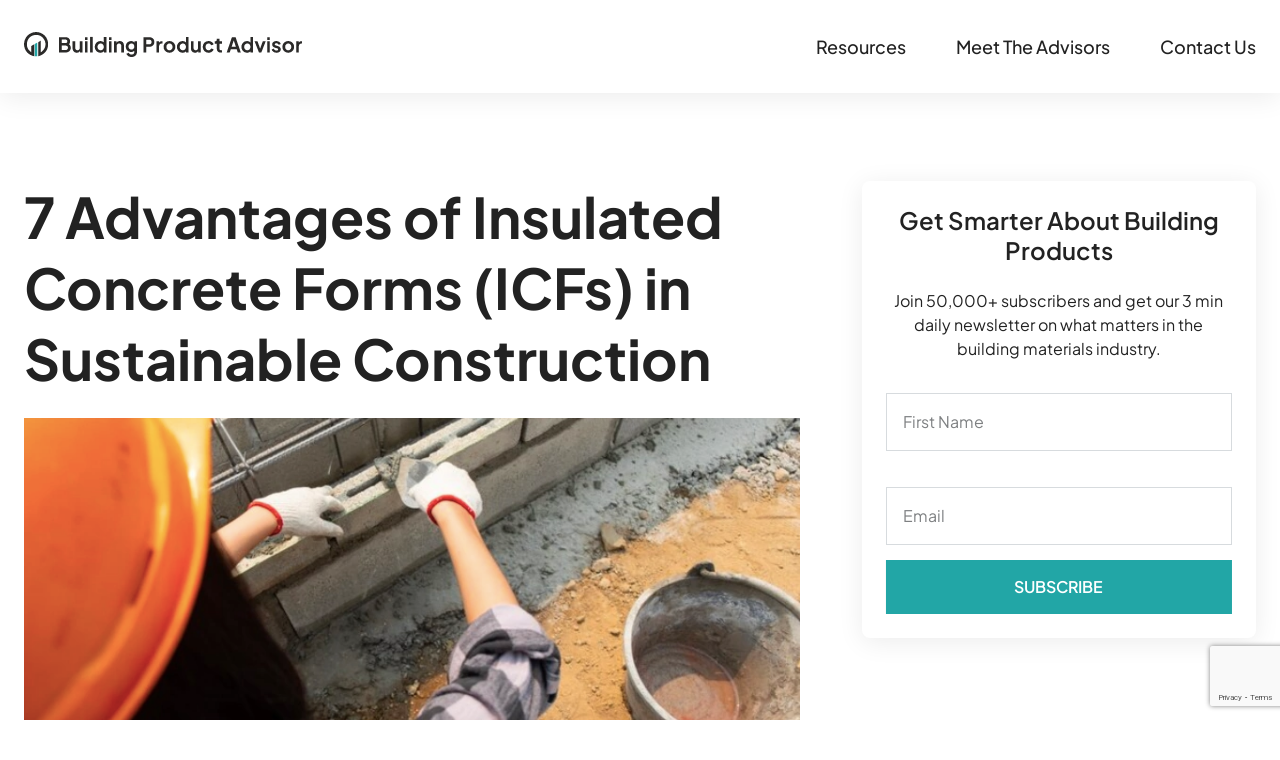

--- FILE ---
content_type: text/html; charset=UTF-8
request_url: https://buildingproductadvisor.com/7-advantages-of-insulated-concrete-forms-icfs-in-sustainable-construction/
body_size: 18289
content:

<!DOCTYPE html>
<html lang="en-US">

<head>
    <meta charset="UTF-8">
    <meta name="viewport" content="width=device-width, initial-scale=1.0">
    <meta name='robots' content='index, follow, max-image-preview:large, max-snippet:-1, max-video-preview:-1' />
	<style>img:is([sizes="auto" i], [sizes^="auto," i]) { contain-intrinsic-size: 3000px 1500px }</style>
	
<!-- Google Tag Manager for WordPress by gtm4wp.com -->
<script data-cfasync="false" data-pagespeed-no-defer>
	var gtm4wp_datalayer_name = "dataLayer";
	var dataLayer = dataLayer || [];
</script>
<!-- End Google Tag Manager for WordPress by gtm4wp.com -->
	<!-- This site is optimized with the Yoast SEO plugin v26.1.1 - https://yoast.com/wordpress/plugins/seo/ -->
	<title>7 Advantages of Insulated Concrete Forms (ICFs) in Sustainable Construction &#8212; Building Product Advisor</title>
	<meta name="description" content="In the ever-evolving landscape of construction, the emphasis on sustainable building practices has become paramount. Among the innovative solutions" />
	<link rel="canonical" href="https://buildingproductadvisor.com/7-advantages-of-insulated-concrete-forms-icfs-in-sustainable-construction/" />
	<meta property="og:locale" content="en_US" />
	<meta property="og:type" content="article" />
	<meta property="og:title" content="7 Advantages of Insulated Concrete Forms (ICFs) in Sustainable Construction &#8212; Building Product Advisor" />
	<meta property="og:description" content="In the ever-evolving landscape of construction, the emphasis on sustainable building practices has become paramount. Among the innovative solutions" />
	<meta property="og:url" content="https://buildingproductadvisor.com/7-advantages-of-insulated-concrete-forms-icfs-in-sustainable-construction/" />
	<meta property="og:site_name" content="Building Product Advisor" />
	<meta property="article:published_time" content="2023-12-13T19:19:17+00:00" />
	<meta property="article:modified_time" content="2024-07-15T18:24:14+00:00" />
	<meta property="og:image" content="https://buildingproductadvisor.com/wp-content/uploads/2023/12/Screen-Shot-2023-12-13-at-1.12.33-PM.png" />
	<meta property="og:image:width" content="827" />
	<meta property="og:image:height" content="550" />
	<meta property="og:image:type" content="image/png" />
	<meta name="author" content="Brian Jeffries" />
	<meta name="twitter:card" content="summary_large_image" />
	<meta name="twitter:label1" content="Written by" />
	<meta name="twitter:data1" content="Brian Jeffries" />
	<meta name="twitter:label2" content="Est. reading time" />
	<meta name="twitter:data2" content="3 minutes" />
	<script type="application/ld+json" class="yoast-schema-graph">{"@context":"https://schema.org","@graph":[{"@type":"Article","@id":"https://buildingproductadvisor.com/7-advantages-of-insulated-concrete-forms-icfs-in-sustainable-construction/#article","isPartOf":{"@id":"https://buildingproductadvisor.com/7-advantages-of-insulated-concrete-forms-icfs-in-sustainable-construction/"},"author":{"name":"Brian Jeffries","@id":"https://buildingproductadvisor.com/#/schema/person/c833ffa3fee1f11f11d3e988c4a46b09"},"headline":"7 Advantages of Insulated Concrete Forms (ICFs) in Sustainable Construction","datePublished":"2023-12-13T19:19:17+00:00","dateModified":"2024-07-15T18:24:14+00:00","mainEntityOfPage":{"@id":"https://buildingproductadvisor.com/7-advantages-of-insulated-concrete-forms-icfs-in-sustainable-construction/"},"wordCount":526,"commentCount":0,"publisher":{"@id":"https://buildingproductadvisor.com/#organization"},"image":{"@id":"https://buildingproductadvisor.com/7-advantages-of-insulated-concrete-forms-icfs-in-sustainable-construction/#primaryimage"},"thumbnailUrl":"https://buildingproductadvisor.com/wp-content/uploads/2023/12/Screen-Shot-2023-12-13-at-1.12.33-PM.png","articleSection":["Building Professional Resources"],"inLanguage":"en-US","potentialAction":[{"@type":"CommentAction","name":"Comment","target":["https://buildingproductadvisor.com/7-advantages-of-insulated-concrete-forms-icfs-in-sustainable-construction/#respond"]}]},{"@type":"WebPage","@id":"https://buildingproductadvisor.com/7-advantages-of-insulated-concrete-forms-icfs-in-sustainable-construction/","url":"https://buildingproductadvisor.com/7-advantages-of-insulated-concrete-forms-icfs-in-sustainable-construction/","name":"7 Advantages of Insulated Concrete Forms (ICFs) in Sustainable Construction &#8212; Building Product Advisor","isPartOf":{"@id":"https://buildingproductadvisor.com/#website"},"primaryImageOfPage":{"@id":"https://buildingproductadvisor.com/7-advantages-of-insulated-concrete-forms-icfs-in-sustainable-construction/#primaryimage"},"image":{"@id":"https://buildingproductadvisor.com/7-advantages-of-insulated-concrete-forms-icfs-in-sustainable-construction/#primaryimage"},"thumbnailUrl":"https://buildingproductadvisor.com/wp-content/uploads/2023/12/Screen-Shot-2023-12-13-at-1.12.33-PM.png","datePublished":"2023-12-13T19:19:17+00:00","dateModified":"2024-07-15T18:24:14+00:00","description":"In the ever-evolving landscape of construction, the emphasis on sustainable building practices has become paramount. Among the innovative solutions","breadcrumb":{"@id":"https://buildingproductadvisor.com/7-advantages-of-insulated-concrete-forms-icfs-in-sustainable-construction/#breadcrumb"},"inLanguage":"en-US","potentialAction":[{"@type":"ReadAction","target":["https://buildingproductadvisor.com/7-advantages-of-insulated-concrete-forms-icfs-in-sustainable-construction/"]}]},{"@type":"ImageObject","inLanguage":"en-US","@id":"https://buildingproductadvisor.com/7-advantages-of-insulated-concrete-forms-icfs-in-sustainable-construction/#primaryimage","url":"https://buildingproductadvisor.com/wp-content/uploads/2023/12/Screen-Shot-2023-12-13-at-1.12.33-PM.png","contentUrl":"https://buildingproductadvisor.com/wp-content/uploads/2023/12/Screen-Shot-2023-12-13-at-1.12.33-PM.png","width":827,"height":550,"caption":"Screen-Shot-2023-12-13-at-1.12.33-PM"},{"@type":"BreadcrumbList","@id":"https://buildingproductadvisor.com/7-advantages-of-insulated-concrete-forms-icfs-in-sustainable-construction/#breadcrumb","itemListElement":[{"@type":"ListItem","position":1,"name":"Home","item":"https://buildingproductadvisor.com/"},{"@type":"ListItem","position":2,"name":"7 Advantages of Insulated Concrete Forms (ICFs) in Sustainable Construction"}]},{"@type":"WebSite","@id":"https://buildingproductadvisor.com/#website","url":"https://buildingproductadvisor.com/","name":"Welcome to Building Product Advisor","description":"","publisher":{"@id":"https://buildingproductadvisor.com/#organization"},"potentialAction":[{"@type":"SearchAction","target":{"@type":"EntryPoint","urlTemplate":"https://buildingproductadvisor.com/?s={search_term_string}"},"query-input":{"@type":"PropertyValueSpecification","valueRequired":true,"valueName":"search_term_string"}}],"inLanguage":"en-US"},{"@type":"Organization","@id":"https://buildingproductadvisor.com/#organization","name":"Welcome to Building Product Advisor","url":"https://buildingproductadvisor.com/","logo":{"@type":"ImageObject","inLanguage":"en-US","@id":"https://buildingproductadvisor.com/#/schema/logo/image/","url":"https://buildingproductadvisor.com/wp-content/uploads/2022/11/Слой_x0020_1.svg","contentUrl":"https://buildingproductadvisor.com/wp-content/uploads/2022/11/Слой_x0020_1.svg","width":278,"height":25,"caption":"Welcome to Building Product Advisor"},"image":{"@id":"https://buildingproductadvisor.com/#/schema/logo/image/"}},{"@type":"Person","@id":"https://buildingproductadvisor.com/#/schema/person/c833ffa3fee1f11f11d3e988c4a46b09","name":"Brian Jeffries","image":{"@type":"ImageObject","inLanguage":"en-US","@id":"https://buildingproductadvisor.com/#/schema/person/image/","url":"https://buildingproductadvisor.com/wp-content/uploads/2023/12/brian-jeffries_avatar-96x96.jpeg","contentUrl":"https://buildingproductadvisor.com/wp-content/uploads/2023/12/brian-jeffries_avatar-96x96.jpeg","caption":"Brian Jeffries"},"description":"Brian Jeffries, a seasoned BPA Advisor. Brian is dedicated to sharing his wealth of knowledge on construction projects and materials. With a focus on architecture and building envelopes, Brian contributes valuable insights that shape the discourse around innovative construction practices and materials.","url":"https://buildingproductadvisor.com/author/brian-jeffries/"}]}</script>
	<!-- / Yoast SEO plugin. -->


<link rel='dns-prefetch' href='//cdn.jsdelivr.net' />
<link rel="alternate" type="application/rss+xml" title="Building Product Advisor &raquo; 7 Advantages of Insulated Concrete Forms (ICFs) in Sustainable Construction Comments Feed" href="https://buildingproductadvisor.com/7-advantages-of-insulated-concrete-forms-icfs-in-sustainable-construction/feed/" />
<script type="text/javascript">
/* <![CDATA[ */
window._wpemojiSettings = {"baseUrl":"https:\/\/s.w.org\/images\/core\/emoji\/16.0.1\/72x72\/","ext":".png","svgUrl":"https:\/\/s.w.org\/images\/core\/emoji\/16.0.1\/svg\/","svgExt":".svg","source":{"concatemoji":"https:\/\/buildingproductadvisor.com\/wp-includes\/js\/wp-emoji-release.min.js?ver=9d17fe5b6015ca7373d234a31bf73cee"}};
/*! This file is auto-generated */
!function(s,n){var o,i,e;function c(e){try{var t={supportTests:e,timestamp:(new Date).valueOf()};sessionStorage.setItem(o,JSON.stringify(t))}catch(e){}}function p(e,t,n){e.clearRect(0,0,e.canvas.width,e.canvas.height),e.fillText(t,0,0);var t=new Uint32Array(e.getImageData(0,0,e.canvas.width,e.canvas.height).data),a=(e.clearRect(0,0,e.canvas.width,e.canvas.height),e.fillText(n,0,0),new Uint32Array(e.getImageData(0,0,e.canvas.width,e.canvas.height).data));return t.every(function(e,t){return e===a[t]})}function u(e,t){e.clearRect(0,0,e.canvas.width,e.canvas.height),e.fillText(t,0,0);for(var n=e.getImageData(16,16,1,1),a=0;a<n.data.length;a++)if(0!==n.data[a])return!1;return!0}function f(e,t,n,a){switch(t){case"flag":return n(e,"\ud83c\udff3\ufe0f\u200d\u26a7\ufe0f","\ud83c\udff3\ufe0f\u200b\u26a7\ufe0f")?!1:!n(e,"\ud83c\udde8\ud83c\uddf6","\ud83c\udde8\u200b\ud83c\uddf6")&&!n(e,"\ud83c\udff4\udb40\udc67\udb40\udc62\udb40\udc65\udb40\udc6e\udb40\udc67\udb40\udc7f","\ud83c\udff4\u200b\udb40\udc67\u200b\udb40\udc62\u200b\udb40\udc65\u200b\udb40\udc6e\u200b\udb40\udc67\u200b\udb40\udc7f");case"emoji":return!a(e,"\ud83e\udedf")}return!1}function g(e,t,n,a){var r="undefined"!=typeof WorkerGlobalScope&&self instanceof WorkerGlobalScope?new OffscreenCanvas(300,150):s.createElement("canvas"),o=r.getContext("2d",{willReadFrequently:!0}),i=(o.textBaseline="top",o.font="600 32px Arial",{});return e.forEach(function(e){i[e]=t(o,e,n,a)}),i}function t(e){var t=s.createElement("script");t.src=e,t.defer=!0,s.head.appendChild(t)}"undefined"!=typeof Promise&&(o="wpEmojiSettingsSupports",i=["flag","emoji"],n.supports={everything:!0,everythingExceptFlag:!0},e=new Promise(function(e){s.addEventListener("DOMContentLoaded",e,{once:!0})}),new Promise(function(t){var n=function(){try{var e=JSON.parse(sessionStorage.getItem(o));if("object"==typeof e&&"number"==typeof e.timestamp&&(new Date).valueOf()<e.timestamp+604800&&"object"==typeof e.supportTests)return e.supportTests}catch(e){}return null}();if(!n){if("undefined"!=typeof Worker&&"undefined"!=typeof OffscreenCanvas&&"undefined"!=typeof URL&&URL.createObjectURL&&"undefined"!=typeof Blob)try{var e="postMessage("+g.toString()+"("+[JSON.stringify(i),f.toString(),p.toString(),u.toString()].join(",")+"));",a=new Blob([e],{type:"text/javascript"}),r=new Worker(URL.createObjectURL(a),{name:"wpTestEmojiSupports"});return void(r.onmessage=function(e){c(n=e.data),r.terminate(),t(n)})}catch(e){}c(n=g(i,f,p,u))}t(n)}).then(function(e){for(var t in e)n.supports[t]=e[t],n.supports.everything=n.supports.everything&&n.supports[t],"flag"!==t&&(n.supports.everythingExceptFlag=n.supports.everythingExceptFlag&&n.supports[t]);n.supports.everythingExceptFlag=n.supports.everythingExceptFlag&&!n.supports.flag,n.DOMReady=!1,n.readyCallback=function(){n.DOMReady=!0}}).then(function(){return e}).then(function(){var e;n.supports.everything||(n.readyCallback(),(e=n.source||{}).concatemoji?t(e.concatemoji):e.wpemoji&&e.twemoji&&(t(e.twemoji),t(e.wpemoji)))}))}((window,document),window._wpemojiSettings);
/* ]]> */
</script>
<style id='wp-emoji-styles-inline-css' type='text/css'>

	img.wp-smiley, img.emoji {
		display: inline !important;
		border: none !important;
		box-shadow: none !important;
		height: 1em !important;
		width: 1em !important;
		margin: 0 0.07em !important;
		vertical-align: -0.1em !important;
		background: none !important;
		padding: 0 !important;
	}
</style>
<link rel='stylesheet' id='wp-block-library-css' href='https://buildingproductadvisor.com/wp-includes/css/dist/block-library/style.min.css?ver=9d17fe5b6015ca7373d234a31bf73cee' type='text/css' media='all' />
<style id='classic-theme-styles-inline-css' type='text/css'>
/*! This file is auto-generated */
.wp-block-button__link{color:#fff;background-color:#32373c;border-radius:9999px;box-shadow:none;text-decoration:none;padding:calc(.667em + 2px) calc(1.333em + 2px);font-size:1.125em}.wp-block-file__button{background:#32373c;color:#fff;text-decoration:none}
</style>
<style id='global-styles-inline-css' type='text/css'>
:root{--wp--preset--aspect-ratio--square: 1;--wp--preset--aspect-ratio--4-3: 4/3;--wp--preset--aspect-ratio--3-4: 3/4;--wp--preset--aspect-ratio--3-2: 3/2;--wp--preset--aspect-ratio--2-3: 2/3;--wp--preset--aspect-ratio--16-9: 16/9;--wp--preset--aspect-ratio--9-16: 9/16;--wp--preset--color--black: #000000;--wp--preset--color--cyan-bluish-gray: #abb8c3;--wp--preset--color--white: #ffffff;--wp--preset--color--pale-pink: #f78da7;--wp--preset--color--vivid-red: #cf2e2e;--wp--preset--color--luminous-vivid-orange: #ff6900;--wp--preset--color--luminous-vivid-amber: #fcb900;--wp--preset--color--light-green-cyan: #7bdcb5;--wp--preset--color--vivid-green-cyan: #00d084;--wp--preset--color--pale-cyan-blue: #8ed1fc;--wp--preset--color--vivid-cyan-blue: #0693e3;--wp--preset--color--vivid-purple: #9b51e0;--wp--preset--gradient--vivid-cyan-blue-to-vivid-purple: linear-gradient(135deg,rgba(6,147,227,1) 0%,rgb(155,81,224) 100%);--wp--preset--gradient--light-green-cyan-to-vivid-green-cyan: linear-gradient(135deg,rgb(122,220,180) 0%,rgb(0,208,130) 100%);--wp--preset--gradient--luminous-vivid-amber-to-luminous-vivid-orange: linear-gradient(135deg,rgba(252,185,0,1) 0%,rgba(255,105,0,1) 100%);--wp--preset--gradient--luminous-vivid-orange-to-vivid-red: linear-gradient(135deg,rgba(255,105,0,1) 0%,rgb(207,46,46) 100%);--wp--preset--gradient--very-light-gray-to-cyan-bluish-gray: linear-gradient(135deg,rgb(238,238,238) 0%,rgb(169,184,195) 100%);--wp--preset--gradient--cool-to-warm-spectrum: linear-gradient(135deg,rgb(74,234,220) 0%,rgb(151,120,209) 20%,rgb(207,42,186) 40%,rgb(238,44,130) 60%,rgb(251,105,98) 80%,rgb(254,248,76) 100%);--wp--preset--gradient--blush-light-purple: linear-gradient(135deg,rgb(255,206,236) 0%,rgb(152,150,240) 100%);--wp--preset--gradient--blush-bordeaux: linear-gradient(135deg,rgb(254,205,165) 0%,rgb(254,45,45) 50%,rgb(107,0,62) 100%);--wp--preset--gradient--luminous-dusk: linear-gradient(135deg,rgb(255,203,112) 0%,rgb(199,81,192) 50%,rgb(65,88,208) 100%);--wp--preset--gradient--pale-ocean: linear-gradient(135deg,rgb(255,245,203) 0%,rgb(182,227,212) 50%,rgb(51,167,181) 100%);--wp--preset--gradient--electric-grass: linear-gradient(135deg,rgb(202,248,128) 0%,rgb(113,206,126) 100%);--wp--preset--gradient--midnight: linear-gradient(135deg,rgb(2,3,129) 0%,rgb(40,116,252) 100%);--wp--preset--font-size--small: 13px;--wp--preset--font-size--medium: 20px;--wp--preset--font-size--large: 36px;--wp--preset--font-size--x-large: 42px;--wp--preset--spacing--20: 0.44rem;--wp--preset--spacing--30: 0.67rem;--wp--preset--spacing--40: 1rem;--wp--preset--spacing--50: 1.5rem;--wp--preset--spacing--60: 2.25rem;--wp--preset--spacing--70: 3.38rem;--wp--preset--spacing--80: 5.06rem;--wp--preset--shadow--natural: 6px 6px 9px rgba(0, 0, 0, 0.2);--wp--preset--shadow--deep: 12px 12px 50px rgba(0, 0, 0, 0.4);--wp--preset--shadow--sharp: 6px 6px 0px rgba(0, 0, 0, 0.2);--wp--preset--shadow--outlined: 6px 6px 0px -3px rgba(255, 255, 255, 1), 6px 6px rgba(0, 0, 0, 1);--wp--preset--shadow--crisp: 6px 6px 0px rgba(0, 0, 0, 1);}:where(.is-layout-flex){gap: 0.5em;}:where(.is-layout-grid){gap: 0.5em;}body .is-layout-flex{display: flex;}.is-layout-flex{flex-wrap: wrap;align-items: center;}.is-layout-flex > :is(*, div){margin: 0;}body .is-layout-grid{display: grid;}.is-layout-grid > :is(*, div){margin: 0;}:where(.wp-block-columns.is-layout-flex){gap: 2em;}:where(.wp-block-columns.is-layout-grid){gap: 2em;}:where(.wp-block-post-template.is-layout-flex){gap: 1.25em;}:where(.wp-block-post-template.is-layout-grid){gap: 1.25em;}.has-black-color{color: var(--wp--preset--color--black) !important;}.has-cyan-bluish-gray-color{color: var(--wp--preset--color--cyan-bluish-gray) !important;}.has-white-color{color: var(--wp--preset--color--white) !important;}.has-pale-pink-color{color: var(--wp--preset--color--pale-pink) !important;}.has-vivid-red-color{color: var(--wp--preset--color--vivid-red) !important;}.has-luminous-vivid-orange-color{color: var(--wp--preset--color--luminous-vivid-orange) !important;}.has-luminous-vivid-amber-color{color: var(--wp--preset--color--luminous-vivid-amber) !important;}.has-light-green-cyan-color{color: var(--wp--preset--color--light-green-cyan) !important;}.has-vivid-green-cyan-color{color: var(--wp--preset--color--vivid-green-cyan) !important;}.has-pale-cyan-blue-color{color: var(--wp--preset--color--pale-cyan-blue) !important;}.has-vivid-cyan-blue-color{color: var(--wp--preset--color--vivid-cyan-blue) !important;}.has-vivid-purple-color{color: var(--wp--preset--color--vivid-purple) !important;}.has-black-background-color{background-color: var(--wp--preset--color--black) !important;}.has-cyan-bluish-gray-background-color{background-color: var(--wp--preset--color--cyan-bluish-gray) !important;}.has-white-background-color{background-color: var(--wp--preset--color--white) !important;}.has-pale-pink-background-color{background-color: var(--wp--preset--color--pale-pink) !important;}.has-vivid-red-background-color{background-color: var(--wp--preset--color--vivid-red) !important;}.has-luminous-vivid-orange-background-color{background-color: var(--wp--preset--color--luminous-vivid-orange) !important;}.has-luminous-vivid-amber-background-color{background-color: var(--wp--preset--color--luminous-vivid-amber) !important;}.has-light-green-cyan-background-color{background-color: var(--wp--preset--color--light-green-cyan) !important;}.has-vivid-green-cyan-background-color{background-color: var(--wp--preset--color--vivid-green-cyan) !important;}.has-pale-cyan-blue-background-color{background-color: var(--wp--preset--color--pale-cyan-blue) !important;}.has-vivid-cyan-blue-background-color{background-color: var(--wp--preset--color--vivid-cyan-blue) !important;}.has-vivid-purple-background-color{background-color: var(--wp--preset--color--vivid-purple) !important;}.has-black-border-color{border-color: var(--wp--preset--color--black) !important;}.has-cyan-bluish-gray-border-color{border-color: var(--wp--preset--color--cyan-bluish-gray) !important;}.has-white-border-color{border-color: var(--wp--preset--color--white) !important;}.has-pale-pink-border-color{border-color: var(--wp--preset--color--pale-pink) !important;}.has-vivid-red-border-color{border-color: var(--wp--preset--color--vivid-red) !important;}.has-luminous-vivid-orange-border-color{border-color: var(--wp--preset--color--luminous-vivid-orange) !important;}.has-luminous-vivid-amber-border-color{border-color: var(--wp--preset--color--luminous-vivid-amber) !important;}.has-light-green-cyan-border-color{border-color: var(--wp--preset--color--light-green-cyan) !important;}.has-vivid-green-cyan-border-color{border-color: var(--wp--preset--color--vivid-green-cyan) !important;}.has-pale-cyan-blue-border-color{border-color: var(--wp--preset--color--pale-cyan-blue) !important;}.has-vivid-cyan-blue-border-color{border-color: var(--wp--preset--color--vivid-cyan-blue) !important;}.has-vivid-purple-border-color{border-color: var(--wp--preset--color--vivid-purple) !important;}.has-vivid-cyan-blue-to-vivid-purple-gradient-background{background: var(--wp--preset--gradient--vivid-cyan-blue-to-vivid-purple) !important;}.has-light-green-cyan-to-vivid-green-cyan-gradient-background{background: var(--wp--preset--gradient--light-green-cyan-to-vivid-green-cyan) !important;}.has-luminous-vivid-amber-to-luminous-vivid-orange-gradient-background{background: var(--wp--preset--gradient--luminous-vivid-amber-to-luminous-vivid-orange) !important;}.has-luminous-vivid-orange-to-vivid-red-gradient-background{background: var(--wp--preset--gradient--luminous-vivid-orange-to-vivid-red) !important;}.has-very-light-gray-to-cyan-bluish-gray-gradient-background{background: var(--wp--preset--gradient--very-light-gray-to-cyan-bluish-gray) !important;}.has-cool-to-warm-spectrum-gradient-background{background: var(--wp--preset--gradient--cool-to-warm-spectrum) !important;}.has-blush-light-purple-gradient-background{background: var(--wp--preset--gradient--blush-light-purple) !important;}.has-blush-bordeaux-gradient-background{background: var(--wp--preset--gradient--blush-bordeaux) !important;}.has-luminous-dusk-gradient-background{background: var(--wp--preset--gradient--luminous-dusk) !important;}.has-pale-ocean-gradient-background{background: var(--wp--preset--gradient--pale-ocean) !important;}.has-electric-grass-gradient-background{background: var(--wp--preset--gradient--electric-grass) !important;}.has-midnight-gradient-background{background: var(--wp--preset--gradient--midnight) !important;}.has-small-font-size{font-size: var(--wp--preset--font-size--small) !important;}.has-medium-font-size{font-size: var(--wp--preset--font-size--medium) !important;}.has-large-font-size{font-size: var(--wp--preset--font-size--large) !important;}.has-x-large-font-size{font-size: var(--wp--preset--font-size--x-large) !important;}
:where(.wp-block-post-template.is-layout-flex){gap: 1.25em;}:where(.wp-block-post-template.is-layout-grid){gap: 1.25em;}
:where(.wp-block-columns.is-layout-flex){gap: 2em;}:where(.wp-block-columns.is-layout-grid){gap: 2em;}
:root :where(.wp-block-pullquote){font-size: 1.5em;line-height: 1.6;}
</style>
<link data-minify="1" rel='stylesheet' id='contact-form-7-css' href='https://buildingproductadvisor.com/wp-content/cache/min/1/wp-content/plugins/contact-form-7/includes/css/styles.css?ver=1764588035' type='text/css' media='all' />
<link data-minify="1" rel='stylesheet' id='style-slick-css' href='https://buildingproductadvisor.com/wp-content/cache/min/1/npm/slick-carousel@1.8.1/slick/slick.css?ver=1764588035' type='text/css' media='all' />
<link data-minify="1" rel='stylesheet' id='style-css' href='https://buildingproductadvisor.com/wp-content/cache/min/1/wp-content/themes/advisor/assets/css/style.css?ver=1764588035' type='text/css' media='all' />
<script type="text/javascript" src="https://buildingproductadvisor.com/wp-includes/js/jquery/jquery.min.js?ver=3.7.1" id="jquery-core-js"></script>
<script type="text/javascript" src="https://buildingproductadvisor.com/wp-includes/js/jquery/jquery-migrate.min.js?ver=3.4.1" id="jquery-migrate-js"></script>
<link rel="https://api.w.org/" href="https://buildingproductadvisor.com/wp-json/" /><link rel="alternate" title="JSON" type="application/json" href="https://buildingproductadvisor.com/wp-json/wp/v2/posts/1318" /><link rel="EditURI" type="application/rsd+xml" title="RSD" href="https://buildingproductadvisor.com/xmlrpc.php?rsd" />
<link rel="alternate" title="oEmbed (JSON)" type="application/json+oembed" href="https://buildingproductadvisor.com/wp-json/oembed/1.0/embed?url=https%3A%2F%2Fbuildingproductadvisor.com%2F7-advantages-of-insulated-concrete-forms-icfs-in-sustainable-construction%2F" />
<link rel="alternate" title="oEmbed (XML)" type="text/xml+oembed" href="https://buildingproductadvisor.com/wp-json/oembed/1.0/embed?url=https%3A%2F%2Fbuildingproductadvisor.com%2F7-advantages-of-insulated-concrete-forms-icfs-in-sustainable-construction%2F&#038;format=xml" />
<script>document.createElement( "picture" );if(!window.HTMLPictureElement && document.addEventListener) {window.addEventListener("DOMContentLoaded", function() {var s = document.createElement("script");s.src = "https://buildingproductadvisor.com/wp-content/plugins/webp-express/js/picturefill.min.js";document.body.appendChild(s);});}</script>
<!-- Google Tag Manager for WordPress by gtm4wp.com -->
<!-- GTM Container placement set to automatic -->
<script data-cfasync="false" data-pagespeed-no-defer type="text/javascript">
	var dataLayer_content = {"pagePostType":"post","pagePostType2":"single-post","pageCategory":["building-professional-resources"],"pagePostAuthor":"Brian Jeffries"};
	dataLayer.push( dataLayer_content );
</script>
<script data-cfasync="false" data-pagespeed-no-defer type="text/javascript">
(function(w,d,s,l,i){w[l]=w[l]||[];w[l].push({'gtm.start':
new Date().getTime(),event:'gtm.js'});var f=d.getElementsByTagName(s)[0],
j=d.createElement(s),dl=l!='dataLayer'?'&l='+l:'';j.async=true;j.src=
'//www.googletagmanager.com/gtm.js?id='+i+dl;f.parentNode.insertBefore(j,f);
})(window,document,'script','dataLayer','GTM-K7JDLQN');
</script>
<!-- End Google Tag Manager for WordPress by gtm4wp.com --><link rel="icon" href="https://buildingproductadvisor.com/wp-content/uploads/2022/11/pana.png" sizes="32x32" />
<link rel="icon" href="https://buildingproductadvisor.com/wp-content/uploads/2022/11/pana.png" sizes="192x192" />
<link rel="apple-touch-icon" href="https://buildingproductadvisor.com/wp-content/uploads/2022/11/pana.png" />
<meta name="msapplication-TileImage" content="https://buildingproductadvisor.com/wp-content/uploads/2022/11/pana.png" />
</head>

<body data-rsssl=1 class="wp-singular post-template-default single single-post postid-1318 single-format-standard wp-custom-logo wp-theme-advisor">

<!-- GTM Container placement set to automatic -->
<!-- Google Tag Manager (noscript) -->
				<noscript><iframe src="https://www.googletagmanager.com/ns.html?id=GTM-K7JDLQN" height="0" width="0" style="display:none;visibility:hidden" aria-hidden="true"></iframe></noscript>
<!-- End Google Tag Manager (noscript) -->    
<header class="header">
    <div class="container">
        <div class="header__row">
            <a href="https://buildingproductadvisor.com/" class="custom-logo-link" rel="home"><img width="278" height="25" src="https://buildingproductadvisor.com/wp-content/uploads/2022/11/Слой_x0020_1.svg" class="custom-logo" alt="logo" decoding="async" /></a>            <div class="row__burger header__burger">
                <span></span>
                <span></span>
                <span></span>
            </div>
            <div class="row__menu">
                <div class="menu-header-menu-container"><ul id="menu-header-menu" class="menu"><li id="menu-item-174" class="menu-item menu-item-type-custom menu-item-object-custom menu-item-has-children menu-item-174"><a href="#">Resources</a>
<ul class="sub-menu">
	<li id="menu-item-190" class="menu-item menu-item-type-taxonomy menu-item-object-category menu-item-190"><a href="https://buildingproductadvisor.com/category/building-product-guides/">Building Product Guides</a></li>
	<li id="menu-item-191" class="menu-item menu-item-type-taxonomy menu-item-object-category menu-item-191"><a href="https://buildingproductadvisor.com/category/building-materials-design-ideas/">Building Materials Design Ideas</a></li>
	<li id="menu-item-192" class="menu-item menu-item-type-taxonomy menu-item-object-category current-post-ancestor current-menu-parent current-post-parent menu-item-192"><a href="https://buildingproductadvisor.com/category/building-professional-resources/">Building Professional Resources</a></li>
	<li id="menu-item-193" class="menu-item menu-item-type-taxonomy menu-item-object-category menu-item-193"><a href="https://buildingproductadvisor.com/category/building-product-comparisons/">Building Product Comparisons</a></li>
	<li id="menu-item-194" class="menu-item menu-item-type-taxonomy menu-item-object-category menu-item-194"><a href="https://buildingproductadvisor.com/category/building-materials-manufacturer-reviews/">Building Materials Manufacturer Reviews</a></li>
	<li id="menu-item-1444" class="menu-item menu-item-type-taxonomy menu-item-object-category menu-item-1444"><a href="https://buildingproductadvisor.com/category/building-materials-press-release/">Press Releases</a></li>
</ul>
</li>
<li id="menu-item-175" class="menu-item menu-item-type-post_type menu-item-object-page menu-item-175"><a href="https://buildingproductadvisor.com/advisor/">Meet The Advisors</a></li>
<li id="menu-item-176" class="menu-item menu-item-type-post_type menu-item-object-page menu-item-176"><a href="https://buildingproductadvisor.com/contact-us/">Contact Us</a></li>
</ul></div>            </div>
        </div>
    </div>
</header>
    <div class="post">
        <div class="container">
            <div class="post__row">
                <div class="row__content">
                    <h1 class="content__title">
                        7 Advantages of Insulated Concrete Forms (ICFs) in Sustainable Construction 
                    </h1>
                                            <div class="content__img">
                            <picture><source srcset="https://buildingproductadvisor.com/wp-content/webp-express/webp-images/uploads/2023/12/Screen-Shot-2023-12-13-at-1.12.33-PM.png.webp 827w, https://buildingproductadvisor.com/wp-content/webp-express/webp-images/uploads/2023/12/Screen-Shot-2023-12-13-at-1.12.33-PM-768x511.png.webp 768w, https://buildingproductadvisor.com/wp-content/webp-express/webp-images/uploads/2023/12/Screen-Shot-2023-12-13-at-1.12.33-PM-203x135.png.webp 203w, https://buildingproductadvisor.com/wp-content/webp-express/webp-images/uploads/2023/12/Screen-Shot-2023-12-13-at-1.12.33-PM-397x264.png.webp 397w, https://buildingproductadvisor.com/wp-content/webp-express/webp-images/uploads/2023/12/Screen-Shot-2023-12-13-at-1.12.33-PM-292x194.png.webp 292w, https://buildingproductadvisor.com/wp-content/webp-express/webp-images/uploads/2023/12/Screen-Shot-2023-12-13-at-1.12.33-PM-229x152.png.webp 229w" sizes="(max-width: 827px) 100vw, 827px" type="image/webp"><img width="827" height="550" src="https://buildingproductadvisor.com/wp-content/uploads/2023/12/Screen-Shot-2023-12-13-at-1.12.33-PM.png" class="attachment-post-thumbnail size-post-thumbnail wp-post-image webpexpress-processed" alt="Screen-Shot-2023-12-13-at-1.12.33-PM" decoding="async" srcset="https://buildingproductadvisor.com/wp-content/uploads/2023/12/Screen-Shot-2023-12-13-at-1.12.33-PM.png 827w, https://buildingproductadvisor.com/wp-content/uploads/2023/12/Screen-Shot-2023-12-13-at-1.12.33-PM-768x511.png 768w, https://buildingproductadvisor.com/wp-content/uploads/2023/12/Screen-Shot-2023-12-13-at-1.12.33-PM-203x135.png 203w, https://buildingproductadvisor.com/wp-content/uploads/2023/12/Screen-Shot-2023-12-13-at-1.12.33-PM-397x264.png 397w, https://buildingproductadvisor.com/wp-content/uploads/2023/12/Screen-Shot-2023-12-13-at-1.12.33-PM-292x194.png 292w, https://buildingproductadvisor.com/wp-content/uploads/2023/12/Screen-Shot-2023-12-13-at-1.12.33-PM-229x152.png 229w" sizes="(max-width: 827px) 100vw, 827px"></picture>                        </div>
                                                                                                    <div class="content__category">
                                                <a href="https://buildingproductadvisor.com/category/building-professional-resources/">
                            Building Professional Resources                        </a>
                                                                </div>
                    <div class="content__head">
                        <div class="head__img">
                            <picture><source srcset="https://buildingproductadvisor.com/wp-content/webp-express/webp-images/uploads/2023/12/brian-jeffries_avatar-192x192.jpeg.webp 2x" type="image/webp"><img alt="" src="https://buildingproductadvisor.com/wp-content/uploads/2023/12/brian-jeffries_avatar-96x96.jpeg" srcset="https://buildingproductadvisor.com/wp-content/uploads/2023/12/brian-jeffries_avatar-192x192.jpeg 2x" class="avatar avatar-96 photo webpexpress-processed" height="96" width="96" decoding="async"></picture>                        </div>
                        <h2 class="head__title">
                            Brian Jeffries                        </h2>
                        <div class="head__date">
                            December 13,2023                        </div>
                                                    <p class="head__bio">
                                Brian Jeffries, a seasoned BPA Advisor. Brian is dedicated to sharing his wealth of knowledge on construction projects and materials. With a focus on architecture and building envelopes, Brian contributes valuable insights that shape the discourse around innovative construction practices and materials.                            </p>
                                            </div>
                    <div class="content__text">
                        <!-- wp:paragraph -->
<p>In the ever-evolving landscape of construction, the emphasis on sustainable building practices has become paramount. Among the innovative solutions revolutionizing the industry, Insulated Concrete Forms (ICFs) stand out as a versatile and eco-friendly alternative, offering a myriad of advantages in the realm of sustainable construction.</p>
<!-- /wp:paragraph -->

<!-- wp:image {"id":1319,"sizeSlug":"full","linkDestination":"none"} -->
<figure class="wp-block-image size-full"><picture><source srcset="https://buildingproductadvisor.com/wp-content/webp-express/webp-images/uploads/2023/12/Screen-Shot-2023-12-13-at-1.12.33-PM.png.webp" type="image/webp"><img src="https://buildingproductadvisor.com/wp-content/uploads/2023/12/Screen-Shot-2023-12-13-at-1.12.33-PM.png" alt="" class="wp-image-1319 webpexpress-processed"></picture></figure>
<!-- /wp:image -->

<!-- wp:heading -->
<h2 class="wp-block-heading">1. Energy Efficiency at its Core</h2>
<!-- /wp:heading -->

<!-- wp:paragraph -->
<p>At the heart of ICFs lies a commitment to energy efficiency, a cornerstone of sustainable building. These forms, typically made of expanded polystyrene (EPS) or other insulating materials, act as a continuous layer of insulation, enveloping structures in a thermal barrier. This design minimizes heat transfer, reducing the need for excessive heating or cooling and significantly lowering energy consumption.</p>
<!-- /wp:paragraph -->

<!-- wp:heading -->
<h2 class="wp-block-heading">2. The Sustainable Insulation Solution</h2>
<!-- /wp:heading -->

<!-- wp:paragraph -->
<p>ICFs not only contribute to <a href="https://www.foxblocks.com/blog/energy-efficient-building">energy efficient buildings</a> but also address the critical aspect of sustainable insulation. The materials used in ICFs are chosen for their eco-friendly properties, ensuring that the insulation process aligns with sustainability goals. This not only benefits the environment but also enhances the indoor environmental quality of the constructed space.</p>
<!-- /wp:paragraph -->

<!-- wp:heading -->
<h2 class="wp-block-heading">3. Reduced Environmental Footprint</h2>
<!-- /wp:heading -->

<!-- wp:paragraph -->
<p>Sustainable construction involves minimizing the environmental impact of building activities. Incorporating <a href="https://www.tuscanaproperties.com/blog/8-eco-friendly-upgrades-that-can-increase-your-south-bay-homes-value/">eco-friendly home improvements</a>, such as using Insulated Concrete Forms (ICFs), plays a significant role in this effort. ICFs, with their long-lasting and durable nature, contribute to this goal by reducing the need for frequent repairs or replacements. Additionally, the materials used in ICFs are often recyclable, further reducing the overall environmental footprint of a construction project.</p>
<!-- /wp:paragraph -->

<!-- wp:heading -->
<h2 class="wp-block-heading">4. Resilience in Extreme Conditions</h2>
<!-- /wp:heading -->

<!-- wp:paragraph -->
<p>Sustainability extends beyond energy considerations to the longevity and resilience of structures. ICFs excel in this regard, providing robust and durable walls that can withstand extreme weather conditions. This resilience not only enhances the lifespan of the structure but also reduces the demand for new construction materials over time.</p>
<!-- /wp:paragraph -->

<!-- wp:heading -->
<h2 class="wp-block-heading">5. Consistent Indoor Comfort</h2>
<!-- /wp:heading -->

<!-- wp:paragraph -->
<p>A sustainable building prioritizes the comfort and well-being of its occupants. ICFs, with their superior insulation properties, contribute to consistent indoor temperatures. This eliminates drafts and cold spots, creating a more comfortable living or working environment while minimizing the reliance on heating or cooling systems.</p>
<!-- /wp:paragraph -->

<!-- wp:heading -->
<h2 class="wp-block-heading">6. Sustainable Building Certifications</h2>
<!-- /wp:heading -->

<!-- wp:paragraph -->
<p>The adoption of ICFs aligns seamlessly with various sustainable building certifications. Organizations such as LEED (Leadership in Energy and Environmental Design) recognize the positive impact of ICF construction on energy efficiency, indoor air quality, and overall sustainability. Projects incorporating ICFs often earn points toward achieving these prestigious certifications.</p>
<!-- /wp:paragraph -->

<!-- wp:heading -->
<h2 class="wp-block-heading">7. Cost-Effective Sustainability</h2>
<!-- /wp:heading -->

<!-- wp:paragraph -->
<p>Beyond the environmental advantages, ICFs offer a cost-effective approach to sustainable construction. The energy savings realized over time, coupled with reduced maintenance requirements, contribute to the overall affordability of ICF construction. This economic feasibility makes ICFs an attractive choice for both residential and commercial projects.</p>
<!-- /wp:paragraph -->

<!-- wp:heading -->
<h2 class="wp-block-heading">ICFs Pave the Way for Sustainable Construction Solutions</h2>
<!-- /wp:heading -->

<!-- wp:image {"id":1320,"sizeSlug":"full","linkDestination":"none"} -->
<figure class="wp-block-image size-full"><picture><source srcset="https://buildingproductadvisor.com/wp-content/webp-express/webp-images/uploads/2023/12/Screen-Shot-2023-12-13-at-1.13.34-PM.png.webp" type="image/webp"><img src="https://buildingproductadvisor.com/wp-content/uploads/2023/12/Screen-Shot-2023-12-13-at-1.13.34-PM.png" alt="" class="wp-image-1320 webpexpress-processed"></picture></figure>
<!-- /wp:image -->

<!-- wp:paragraph -->
<p>The advantages of Insulated Concrete Forms in sustainable construction are multifaceted. From energy efficiency and <a href="https://www.rmax.com/blog/sustainable-insulation">sustainable insulation</a> to reduced environmental impact and enhanced resilience, ICFs offer a holistic approach to constructing structures that align with the principles of sustainability. As the construction industry continues to embrace eco-friendly practices, the role of ICFs in shaping a more sustainable future becomes increasingly evident, marking a significant stride towards a greener and more resilient built environment.</p>
<!-- /wp:paragraph -->                    </div>
                </div>
                <div class="row__callback">
                    <h3 class="callback__title">
                        Get Smarter About Building Products                    </h3>
                    <p class="callback__subtitle">
                        Join 50,000+ subscribers and get our 3 min daily newsletter on what matters in the building materials industry.                    </p>
                        
<div class="wpcf7 no-js" id="wpcf7-f116-o1" lang="en-US" dir="ltr" data-wpcf7-id="116">
<div class="screen-reader-response"><p role="status" aria-live="polite" aria-atomic="true"></p> <ul></ul></div>
<form action="/7-advantages-of-insulated-concrete-forms-icfs-in-sustainable-construction/#wpcf7-f116-o1" method="post" class="wpcf7-form init" aria-label="Contact form" novalidate="novalidate" data-status="init">
<fieldset class="hidden-fields-container"><input type="hidden" name="_wpcf7" value="116" /><input type="hidden" name="_wpcf7_version" value="6.1.2" /><input type="hidden" name="_wpcf7_locale" value="en_US" /><input type="hidden" name="_wpcf7_unit_tag" value="wpcf7-f116-o1" /><input type="hidden" name="_wpcf7_container_post" value="0" /><input type="hidden" name="_wpcf7_posted_data_hash" value="" /><input type="hidden" name="_wpcf7_recaptcha_response" value="" />
</fieldset>
<p><span class="wpcf7-form-control-wrap" data-name="textarea-427"><textarea cols="40" rows="10" maxlength="2000" class="wpcf7-form-control wpcf7-textarea" aria-invalid="false" placeholder="First Name" name="textarea-427"></textarea></span><br />
<span class="wpcf7-form-control-wrap" data-name="email-796"><input size="40" maxlength="400" class="wpcf7-form-control wpcf7-email wpcf7-validates-as-required wpcf7-text wpcf7-validates-as-email" aria-required="true" aria-invalid="false" placeholder="Email" value="" type="email" name="email-796" /></span><br />
<input class="wpcf7-form-control wpcf7-submit has-spinner" type="submit" value="Subscribe" />
</p><div class="wpcf7-response-output" aria-hidden="true"></div>
</form>
</div>
                </div>
            </div>
            <h2 class="category__title">
                You might like this
            </h2>
                                    <div class="category__row">
                                                                                                <a href="https://buildingproductadvisor.com/toolbox-treasures-exploring-must-have-construction-components/" class="row__item">
                            <div class="item__img">
                                <picture><source srcset="https://buildingproductadvisor.com/wp-content/webp-express/webp-images/uploads/2023/12/Screen-Shot-2023-12-13-at-1.22.40-PM-203x135.png.webp 203w, https://buildingproductadvisor.com/wp-content/webp-express/webp-images/uploads/2023/12/Screen-Shot-2023-12-13-at-1.22.40-PM-768x511.png.webp 768w, https://buildingproductadvisor.com/wp-content/webp-express/webp-images/uploads/2023/12/Screen-Shot-2023-12-13-at-1.22.40-PM-397x264.png.webp 397w, https://buildingproductadvisor.com/wp-content/webp-express/webp-images/uploads/2023/12/Screen-Shot-2023-12-13-at-1.22.40-PM-292x194.png.webp 292w, https://buildingproductadvisor.com/wp-content/webp-express/webp-images/uploads/2023/12/Screen-Shot-2023-12-13-at-1.22.40-PM-229x152.png.webp 229w, https://buildingproductadvisor.com/wp-content/webp-express/webp-images/uploads/2023/12/Screen-Shot-2023-12-13-at-1.22.40-PM.png.webp 827w" sizes="(max-width: 203px) 100vw, 203px" type="image/webp"><img width="203" height="135" src="https://buildingproductadvisor.com/wp-content/uploads/2023/12/Screen-Shot-2023-12-13-at-1.22.40-PM-203x135.png" class="attachment-advisor-standart size-advisor-standart wp-post-image webpexpress-processed" alt="Screen-Shot-2023-12-13-at-1.22.40-PM" decoding="async" srcset="https://buildingproductadvisor.com/wp-content/uploads/2023/12/Screen-Shot-2023-12-13-at-1.22.40-PM-203x135.png 203w, https://buildingproductadvisor.com/wp-content/uploads/2023/12/Screen-Shot-2023-12-13-at-1.22.40-PM-768x511.png 768w, https://buildingproductadvisor.com/wp-content/uploads/2023/12/Screen-Shot-2023-12-13-at-1.22.40-PM-397x264.png 397w, https://buildingproductadvisor.com/wp-content/uploads/2023/12/Screen-Shot-2023-12-13-at-1.22.40-PM-292x194.png 292w, https://buildingproductadvisor.com/wp-content/uploads/2023/12/Screen-Shot-2023-12-13-at-1.22.40-PM-229x152.png 229w, https://buildingproductadvisor.com/wp-content/uploads/2023/12/Screen-Shot-2023-12-13-at-1.22.40-PM.png 827w" sizes="(max-width: 203px) 100vw, 203px"></picture>                            </div>
                            <div class="item__head">
                                <div class="head__img">
                                    <picture><source srcset="https://buildingproductadvisor.com/wp-content/webp-express/webp-images/uploads/2023/12/ryan-shure_avatar-192x192.png.webp 2x" type="image/webp"><img alt="" src="https://buildingproductadvisor.com/wp-content/uploads/2023/12/ryan-shure_avatar-96x96.png" srcset="https://buildingproductadvisor.com/wp-content/uploads/2023/12/ryan-shure_avatar-192x192.png 2x" class="avatar avatar-96 photo webpexpress-processed" height="96" width="96" decoding="async"></picture>                                </div>
                                <div class="head__title">
                                    Ryan Shure                                </div>
                                <div class="head__date">
                                    December 13,2023                                </div>
                            </div>
                            <h2 class="item__title">
                                Toolbox Treasures: Exploring Must-Have Construction Components                            </h2>
                            <p class="item__text">
                                Constructing a building, whether it&#8217;s a towering skyscraper or a cozy home, is a complex puzzle that requires a skilled hand and the right set of tools. In the world of construction, having the right components in your toolbox can make all the difference. From sealers that protect against the elements to essential hardware that [&hellip;]                            </p>
                        </a>
                                                                                                                                                            <a href="https://buildingproductadvisor.com/clean-safe-mastering-jobsite-cleanup-for-a-secure-workplace/" class="row__item">
                            <div class="item__img">
                                <picture><source srcset="https://buildingproductadvisor.com/wp-content/webp-express/webp-images/uploads/2023/11/fuzion1-202x135.jpg.webp 202w, https://buildingproductadvisor.com/wp-content/webp-express/webp-images/uploads/2023/11/fuzion1-768x514.jpg.webp 768w, https://buildingproductadvisor.com/wp-content/webp-express/webp-images/uploads/2023/11/fuzion1-394x264.jpg.webp 394w, https://buildingproductadvisor.com/wp-content/webp-express/webp-images/uploads/2023/11/fuzion1-292x196.jpg.webp 292w, https://buildingproductadvisor.com/wp-content/webp-express/webp-images/uploads/2023/11/fuzion1-227x152.jpg.webp 227w, https://buildingproductadvisor.com/wp-content/webp-express/webp-images/uploads/2023/11/fuzion1.jpg.webp 1038w" sizes="(max-width: 202px) 100vw, 202px" type="image/webp"><img width="202" height="135" src="https://buildingproductadvisor.com/wp-content/uploads/2023/11/fuzion1-202x135.jpg" class="attachment-advisor-standart size-advisor-standart wp-post-image webpexpress-processed" alt="fuzion1" decoding="async" srcset="https://buildingproductadvisor.com/wp-content/uploads/2023/11/fuzion1-202x135.jpg 202w, https://buildingproductadvisor.com/wp-content/uploads/2023/11/fuzion1-768x514.jpg 768w, https://buildingproductadvisor.com/wp-content/uploads/2023/11/fuzion1-394x264.jpg 394w, https://buildingproductadvisor.com/wp-content/uploads/2023/11/fuzion1-292x196.jpg 292w, https://buildingproductadvisor.com/wp-content/uploads/2023/11/fuzion1-227x152.jpg 227w, https://buildingproductadvisor.com/wp-content/uploads/2023/11/fuzion1.jpg 1038w" sizes="(max-width: 202px) 100vw, 202px"></picture>                            </div>
                            <div class="item__head">
                                <div class="head__img">
                                    <picture><source srcset="https://buildingproductadvisor.com/wp-content/webp-express/webp-images/uploads/2023/12/ryan-shure_avatar-192x192.png.webp 2x" type="image/webp"><img alt="" src="https://buildingproductadvisor.com/wp-content/uploads/2023/12/ryan-shure_avatar-96x96.png" srcset="https://buildingproductadvisor.com/wp-content/uploads/2023/12/ryan-shure_avatar-192x192.png 2x" class="avatar avatar-96 photo webpexpress-processed" height="96" width="96" decoding="async"></picture>                                </div>
                                <div class="head__title">
                                    Ryan Shure                                </div>
                                <div class="head__date">
                                    November 17,2023                                </div>
                            </div>
                            <h2 class="item__title">
                                Clean &amp; Safe: Mastering Jobsite Cleanup for a Secure Workplace                            </h2>
                            <p class="item__text">
                                A well-organized and clean job site is not just a matter of appearances- it plays a crucial role of ensuring safety and security to any jobsite. A tidy space reduces the chances of accidents, promotes better focus, and boosts employee morale. Plus, it sends a clear message that the organization values the health and safety [&hellip;]                            </p>
                        </a>
                                                                                                    <a href="https://buildingproductadvisor.com/7-benefits-of-acm-panels-a-versatile-building-material/" class="row__item">
                            <div class="item__img">
                                <picture><source srcset="https://buildingproductadvisor.com/wp-content/webp-express/webp-images/uploads/2023/10/ACM-pic-2-204x135.png.webp 204w, https://buildingproductadvisor.com/wp-content/webp-express/webp-images/uploads/2023/10/ACM-pic-2-399x264.png.webp 399w, https://buildingproductadvisor.com/wp-content/webp-express/webp-images/uploads/2023/10/ACM-pic-2-292x193.png.webp 292w, https://buildingproductadvisor.com/wp-content/webp-express/webp-images/uploads/2023/10/ACM-pic-2-230x152.png.webp 230w, https://buildingproductadvisor.com/wp-content/webp-express/webp-images/uploads/2023/10/ACM-pic-2.png.webp 512w" sizes="(max-width: 204px) 100vw, 204px" type="image/webp"><img width="204" height="135" src="https://buildingproductadvisor.com/wp-content/uploads/2023/10/ACM-pic-2-204x135.png" class="attachment-advisor-standart size-advisor-standart wp-post-image webpexpress-processed" alt="ACM-pic-2" decoding="async" srcset="https://buildingproductadvisor.com/wp-content/uploads/2023/10/ACM-pic-2-204x135.png 204w, https://buildingproductadvisor.com/wp-content/uploads/2023/10/ACM-pic-2-399x264.png 399w, https://buildingproductadvisor.com/wp-content/uploads/2023/10/ACM-pic-2-292x193.png 292w, https://buildingproductadvisor.com/wp-content/uploads/2023/10/ACM-pic-2-230x152.png 230w, https://buildingproductadvisor.com/wp-content/uploads/2023/10/ACM-pic-2.png 512w" sizes="(max-width: 204px) 100vw, 204px"></picture>                            </div>
                            <div class="item__head">
                                <div class="head__img">
                                    <picture><source srcset="https://buildingproductadvisor.com/wp-content/webp-express/webp-images/uploads/2023/12/max-shafer_avatar-192x192.jpeg.webp 2x" type="image/webp"><img alt="" src="https://buildingproductadvisor.com/wp-content/uploads/2023/12/max-shafer_avatar-96x96.jpeg" srcset="https://buildingproductadvisor.com/wp-content/uploads/2023/12/max-shafer_avatar-192x192.jpeg 2x" class="avatar avatar-96 photo webpexpress-processed" height="96" width="96" decoding="async"></picture>                                </div>
                                <div class="head__title">
                                    Max Shafer                                </div>
                                <div class="head__date">
                                    October 06,2023                                </div>
                            </div>
                            <h2 class="item__title">
                                7 Benefits of ACM Panels: A Versatile Building Material                            </h2>
                            <p class="item__text">
                                In the ever-evolving field of construction and architecture, choosing the right materials can make all the difference in the outcome of a project. One such versatile material that has gained popularity in recent years is ACM, or Aluminum Composite Material, panels. ACM panels are renowned for their unique combination of properties, making them suitable for [&hellip;]                            </p>
                        </a>
                                                                </div>
                    </div>
    </div>

<footer class="footer">
    <div class="container">
        <div class="footer__menu">
            <a href="https://buildingproductadvisor.com" class="menu__logo">
                <svg width="278" height="25" viewBox="0 0 278 25" fill="none" xmlns="http://www.w3.org/2000/svg">
<path d="M13.3725 10.5308V23.1093H10.7561V11.9934L13.3725 10.5308ZM13.3725 24.2794C13.0818 24.2794 12.5003 24.2794 12.2096 24.2794C11.6282 24.2794 11.3375 24.2794 10.7561 24.2794V21.6467C11.0468 21.6467 11.6282 21.6467 12.2096 21.6467C12.5003 21.6467 13.0818 21.6467 13.3725 21.6467V24.2794Z" fill="#22A6A6"/>
<path d="M10.1747 12.286V22.5243H7.26768V14.0411L10.1747 12.286ZM16.861 8.48319V22.5243H14.2446V10.2383L16.861 8.48319ZM12.2097 0C15.4075 0 18.6052 1.46262 20.6402 3.51029C22.9659 5.85048 24.1287 8.77572 24.1287 12.286C24.1287 15.5038 22.9659 18.7215 20.6402 20.7692C18.896 22.5243 16.5703 23.6944 14.2446 24.2795V21.3542C15.9889 21.0617 17.4424 20.1842 18.6052 18.7215C20.3495 17.2589 21.5123 14.9187 21.5123 12.286C21.5123 9.65329 20.3495 7.3131 18.6052 5.55795C17.1517 3.80281 14.8261 2.92524 12.2097 2.92524C9.59333 2.92524 7.26768 3.80281 5.52343 5.55795C3.77919 7.3131 2.90707 9.65329 2.90707 12.286C2.90707 14.9187 3.77919 17.2589 5.52343 18.7215C6.68626 20.1842 8.4305 21.0617 10.1747 21.3542V24.2795C7.55838 23.6944 5.23273 22.5243 3.48848 20.7692C1.45354 18.7215 0 15.5038 0 12.286C0 8.77572 1.45354 5.85048 3.48848 3.51029C5.81414 1.46262 8.72121 0 12.2097 0Z" fill="white"/>
<path d="M34.9024 20.4767V5.15884H41.3184C42.3265 5.15884 43.1847 5.33703 43.893 5.69342C44.615 6.0361 45.1667 6.52956 45.5481 7.1738C45.9431 7.80433 46.1407 8.57194 46.1407 9.47661C46.1407 10.1757 45.9499 10.8336 45.5685 11.4505C45.2007 12.0536 44.6082 12.5539 43.7908 12.9514V11.6561C44.5401 11.9439 45.1326 12.3003 45.5685 12.7252C46.0044 13.1501 46.3109 13.623 46.488 14.1439C46.6651 14.6648 46.7536 15.2131 46.7536 15.7888C46.7536 17.2555 46.2701 18.4069 45.3029 19.243C44.3494 20.0654 43.0212 20.4767 41.3184 20.4767H34.9024ZM37.6813 18.0094H41.6045C42.3265 18.0094 42.8986 17.8106 43.3209 17.4131C43.7568 17.0019 43.9747 16.4604 43.9747 15.7888C43.9747 15.1171 43.7568 14.5757 43.3209 14.1645C42.8986 13.7533 42.3265 13.5477 41.6045 13.5477H37.6813V18.0094ZM37.6813 11.1009H41.4615C42.0336 11.1009 42.4899 10.9364 42.8305 10.6075C43.171 10.2648 43.3413 9.82615 43.3413 9.29157C43.3413 8.75699 43.171 8.33206 42.8305 8.0168C42.4899 7.70153 42.0336 7.5439 41.4615 7.5439H37.6813V11.1009Z" fill="white"/>
<path d="M52.7693 20.7234C51.9111 20.7234 51.1619 20.5315 50.5216 20.1477C49.895 19.7639 49.4114 19.2293 49.0709 18.5439C48.744 17.8586 48.5805 17.0567 48.5805 16.1383V9.29157H51.2572V15.9122C51.2572 16.3782 51.3458 16.7894 51.5229 17.1458C51.7136 17.4885 51.9792 17.7626 52.3198 17.9682C52.6739 18.1601 53.069 18.2561 53.5049 18.2561C53.9408 18.2561 54.329 18.1601 54.6696 17.9682C55.0101 17.7626 55.2758 17.4816 55.4665 17.1252C55.6572 16.7689 55.7525 16.3439 55.7525 15.8505V9.29157H58.4293V20.4767H55.8956V18.2767L56.1203 18.6673C55.8615 19.3527 55.4324 19.8667 54.833 20.2094C54.2473 20.552 53.5594 20.7234 52.7693 20.7234Z" fill="white"/>
<path d="M60.9175 20.4767V9.29157H63.5942V20.4767H60.9175ZM60.9175 8.03736V5.15884H63.5942V8.03736H60.9175Z" fill="white"/>
<path d="M66.0657 20.4767V4.91211H68.7424V20.4767H66.0657Z" fill="white"/>
<path d="M76.3834 20.7234C75.3073 20.7234 74.3469 20.4698 73.5024 19.9626C72.6578 19.4418 71.9903 18.7358 71.4999 17.8449C71.0095 16.9539 70.7643 15.967 70.7643 14.8841C70.7643 13.7875 71.0095 12.8006 71.4999 11.9234C71.9903 11.0461 72.6578 10.347 73.5024 9.82615C74.3606 9.30527 75.3141 9.04484 76.363 9.04484C77.2076 9.04484 77.9568 9.21618 78.6106 9.55886C79.2781 9.88783 79.8026 10.3539 80.184 10.957L79.7753 11.5121V4.91211H82.4521V20.4767H79.9184V18.3178L80.2044 18.8524C79.823 19.4555 79.2918 19.9215 78.6106 20.2505C77.9295 20.5658 77.1871 20.7234 76.3834 20.7234ZM76.6695 18.2561C77.2825 18.2561 77.8206 18.1122 78.2837 17.8243C78.7469 17.5365 79.1079 17.139 79.3667 16.6318C79.6391 16.1246 79.7753 15.5421 79.7753 14.8841C79.7753 14.2399 79.6391 13.6642 79.3667 13.157C79.1079 12.6361 78.7469 12.2318 78.2837 11.9439C77.8206 11.6561 77.2825 11.5121 76.6695 11.5121C76.0701 11.5121 75.5321 11.6629 75.0553 11.9645C74.5785 12.2523 74.2039 12.6498 73.9315 13.157C73.6726 13.6505 73.5432 14.2262 73.5432 14.8841C73.5432 15.5421 73.6726 16.1246 73.9315 16.6318C74.2039 17.139 74.5785 17.5365 75.0553 17.8243C75.5321 18.1122 76.0701 18.2561 76.6695 18.2561Z" fill="white"/>
<path d="M84.9424 20.4767V9.29157H87.6191V20.4767H84.9424ZM84.9424 8.03736V5.15884H87.6191V8.03736H84.9424Z" fill="white"/>
<path d="M90.0906 20.4767V9.29157H92.6038V11.4916L92.3995 11.1009C92.6583 10.4293 93.0806 9.9221 93.6664 9.57942C94.2657 9.22303 94.9605 9.04484 95.7505 9.04484C96.5679 9.04484 97.2898 9.22303 97.9164 9.57942C98.5567 9.93581 99.0539 10.4361 99.4081 11.0804C99.7622 11.7109 99.9393 12.4442 99.9393 13.2804V20.4767H97.2626V13.9178C97.2626 13.4243 97.1672 12.9994 96.9765 12.643C96.7858 12.2866 96.5202 12.0125 96.1796 11.8205C95.8527 11.6149 95.4645 11.5121 95.0149 11.5121C94.579 11.5121 94.1908 11.6149 93.8503 11.8205C93.5097 12.0125 93.2441 12.2866 93.0534 12.643C92.8626 12.9994 92.7673 13.4243 92.7673 13.9178V20.4767H90.0906Z" fill="white"/>
<path d="M107.597 25C106.766 25 105.997 24.863 105.288 24.5888C104.58 24.3147 103.967 23.9309 103.449 23.4374C102.945 22.9577 102.577 22.3888 102.346 21.7309L104.839 20.7851C105.002 21.3059 105.322 21.724 105.799 22.0393C106.289 22.3683 106.889 22.5327 107.597 22.5327C108.142 22.5327 108.619 22.4299 109.027 22.2243C109.45 22.0187 109.777 21.7172 110.008 21.3197C110.24 20.9359 110.356 20.4698 110.356 19.9215V17.372L110.866 17.9888C110.485 18.6605 109.974 19.1676 109.334 19.5103C108.694 19.853 107.965 20.0243 107.148 20.0243C106.112 20.0243 105.186 19.7844 104.369 19.3047C103.551 18.8249 102.911 18.167 102.448 17.3309C101.985 16.4947 101.753 15.5558 101.753 14.514C101.753 13.4586 101.985 12.5196 102.448 11.6972C102.911 10.8748 103.545 10.2305 104.348 9.76447C105.152 9.28471 106.065 9.04484 107.086 9.04484C107.917 9.04484 108.646 9.22303 109.273 9.57942C109.913 9.9221 110.444 10.4224 110.866 11.0804L110.499 11.7589V9.29157H113.032V19.9215C113.032 20.8947 112.794 21.7651 112.317 22.5327C111.854 23.3003 111.214 23.9035 110.396 24.3421C109.593 24.7807 108.66 25 107.597 25ZM107.475 17.5365C108.047 17.5365 108.544 17.4131 108.966 17.1664C109.402 16.9059 109.743 16.5495 109.988 16.0972C110.233 15.6449 110.356 15.124 110.356 14.5346C110.356 13.9589 110.226 13.4449 109.967 12.9925C109.722 12.5265 109.382 12.1632 108.946 11.9028C108.523 11.6424 108.033 11.5121 107.475 11.5121C106.916 11.5121 106.412 11.6424 105.962 11.9028C105.513 12.1632 105.159 12.5265 104.9 12.9925C104.655 13.4449 104.532 13.9589 104.532 14.5346C104.532 15.1103 104.655 15.6243 104.9 16.0766C105.159 16.529 105.506 16.8854 105.942 17.1458C106.392 17.4062 106.902 17.5365 107.475 17.5365Z" fill="white"/>
<path d="M119.389 20.4767V5.15884H125.069C126.104 5.15884 127.017 5.35074 127.807 5.73454C128.611 6.10464 129.237 6.65293 129.687 7.37941C130.136 8.09218 130.361 8.96259 130.361 9.99063C130.361 11.005 130.13 11.8754 129.666 12.6019C129.217 13.3146 128.597 13.8629 127.807 14.2467C127.017 14.6305 126.104 14.8224 125.069 14.8224H122.168V20.4767H119.389ZM122.168 12.3551H125.11C125.614 12.3551 126.05 12.2592 126.418 12.0673C126.785 11.8617 127.071 11.5807 127.276 11.2243C127.48 10.8679 127.582 10.4567 127.582 9.99063C127.582 9.51088 127.48 9.09967 127.276 8.75698C127.071 8.4006 126.785 8.12645 126.418 7.93455C126.05 7.72894 125.614 7.62614 125.11 7.62614H122.168V12.3551Z" fill="white"/>
<path d="M132.413 20.4767V9.29157H134.927V11.7794L134.722 11.4093C134.981 10.5732 135.383 9.99063 135.928 9.66166C136.486 9.33269 137.154 9.1682 137.93 9.1682H138.584V11.5533H137.624C136.861 11.5533 136.248 11.7931 135.785 12.2729C135.322 12.7389 135.09 13.3969 135.09 14.2467V20.4767H132.413Z" fill="white"/>
<path d="M145.491 20.7234C144.401 20.7234 143.407 20.4698 142.508 19.9626C141.622 19.4555 140.914 18.7633 140.383 17.886C139.865 17.0087 139.606 16.0081 139.606 14.8841C139.606 13.7601 139.865 12.7595 140.383 11.8822C140.914 11.005 141.622 10.3128 142.508 9.80559C143.393 9.29842 144.388 9.04484 145.491 9.04484C146.581 9.04484 147.569 9.29842 148.454 9.80559C149.339 10.3128 150.041 11.005 150.559 11.8822C151.09 12.7458 151.355 13.7464 151.355 14.8841C151.355 16.0081 151.09 17.0087 150.559 17.886C150.027 18.7633 149.319 19.4555 148.434 19.9626C147.548 20.4698 146.567 20.7234 145.491 20.7234ZM145.491 18.2561C146.091 18.2561 146.615 18.1122 147.064 17.8243C147.528 17.5365 147.889 17.139 148.147 16.6318C148.42 16.1109 148.556 15.5284 148.556 14.8841C148.556 14.2262 148.42 13.6505 148.147 13.157C147.889 12.6498 147.528 12.2523 147.064 11.9645C146.615 11.6629 146.091 11.5121 145.491 11.5121C144.878 11.5121 144.34 11.6629 143.877 11.9645C143.414 12.2523 143.046 12.6498 142.774 13.157C142.515 13.6505 142.385 14.2262 142.385 14.8841C142.385 15.5284 142.515 16.1109 142.774 16.6318C143.046 17.139 143.414 17.5365 143.877 17.8243C144.34 18.1122 144.878 18.2561 145.491 18.2561Z" fill="white"/>
<path d="M158.555 20.7234C157.479 20.7234 156.518 20.4698 155.674 19.9626C154.829 19.4418 154.162 18.7358 153.671 17.8449C153.181 16.9539 152.936 15.967 152.936 14.8841C152.936 13.7875 153.181 12.8006 153.671 11.9234C154.162 11.0461 154.829 10.347 155.674 9.82615C156.532 9.30527 157.486 9.04484 158.535 9.04484C159.379 9.04484 160.128 9.21618 160.782 9.55886C161.45 9.88783 161.974 10.3539 162.355 10.957L161.947 11.5121V4.91211H164.624V20.4767H162.09V18.3178L162.376 18.8524C161.995 19.4555 161.463 19.9215 160.782 20.2505C160.101 20.5658 159.359 20.7234 158.555 20.7234ZM158.841 18.2561C159.454 18.2561 159.992 18.1122 160.455 17.8243C160.918 17.5365 161.279 17.139 161.538 16.6318C161.811 16.1246 161.947 15.5421 161.947 14.8841C161.947 14.2399 161.811 13.6642 161.538 13.157C161.279 12.6361 160.918 12.2318 160.455 11.9439C159.992 11.6561 159.454 11.5121 158.841 11.5121C158.242 11.5121 157.704 11.6629 157.227 11.9645C156.75 12.2523 156.375 12.6498 156.103 13.157C155.844 13.6505 155.715 14.2262 155.715 14.8841C155.715 15.5421 155.844 16.1246 156.103 16.6318C156.375 17.139 156.75 17.5365 157.227 17.8243C157.704 18.1122 158.242 18.2561 158.841 18.2561Z" fill="white"/>
<path d="M171.078 20.7234C170.22 20.7234 169.47 20.5315 168.83 20.1477C168.204 19.7639 167.72 19.2293 167.379 18.5439C167.053 17.8586 166.889 17.0567 166.889 16.1383V9.29157H169.566V15.9122C169.566 16.3782 169.654 16.7894 169.831 17.1458C170.022 17.4885 170.288 17.7626 170.628 17.9682C170.983 18.1601 171.378 18.2561 171.813 18.2561C172.249 18.2561 172.638 18.1601 172.978 17.9682C173.319 17.7626 173.584 17.4816 173.775 17.1252C173.966 16.7689 174.061 16.3439 174.061 15.8505V9.29157H176.738V20.4767H174.204V18.2767L174.429 18.6673C174.17 19.3527 173.741 19.8667 173.142 20.2094C172.556 20.552 171.868 20.7234 171.078 20.7234Z" fill="white"/>
<path d="M184.58 20.7234C183.476 20.7234 182.482 20.4698 181.596 19.9626C180.725 19.4418 180.037 18.7427 179.533 17.8654C179.029 16.9745 178.777 15.9738 178.777 14.8636C178.777 13.7533 179.029 12.7595 179.533 11.8822C180.037 11.005 180.725 10.3128 181.596 9.80559C182.482 9.29842 183.476 9.04484 184.58 9.04484C185.37 9.04484 186.105 9.18876 186.786 9.47661C187.467 9.75076 188.053 10.1346 188.544 10.628C189.048 11.1078 189.409 11.6835 189.627 12.3551L187.277 13.3832C187.072 12.8212 186.725 12.3688 186.235 12.0262C185.758 11.6835 185.206 11.5121 184.58 11.5121C183.994 11.5121 183.469 11.6561 183.006 11.9439C182.557 12.2318 182.202 12.6293 181.944 13.1364C181.685 13.6436 181.555 14.2262 181.555 14.8841C181.555 15.5421 181.685 16.1246 181.944 16.6318C182.202 17.139 182.557 17.5365 183.006 17.8243C183.469 18.1122 183.994 18.2561 184.58 18.2561C185.22 18.2561 185.778 18.0848 186.255 17.7421C186.732 17.3994 187.072 16.9402 187.277 16.3645L189.627 17.4337C189.409 18.0642 189.054 18.633 188.564 19.1402C188.074 19.6337 187.488 20.0243 186.807 20.3122C186.126 20.5863 185.383 20.7234 184.58 20.7234Z" fill="white"/>
<path d="M196.725 20.6C195.472 20.6 194.498 20.2573 193.803 19.572C193.122 18.8729 192.781 17.8928 192.781 16.6318V11.6972H190.861V9.29157H191.065C191.61 9.29157 192.032 9.14764 192.332 8.85979C192.632 8.57194 192.781 8.15387 192.781 7.60558V6.74202H195.458V9.29157H198.012V11.6972H195.458V16.4879C195.458 16.858 195.519 17.1732 195.642 17.4337C195.778 17.6941 195.983 17.8928 196.255 18.0299C196.541 18.167 196.902 18.2355 197.338 18.2355C197.433 18.2355 197.542 18.2287 197.665 18.215C197.801 18.2013 197.931 18.1876 198.053 18.1738V20.4767C197.862 20.5041 197.644 20.5315 197.399 20.5589C197.154 20.5863 196.929 20.6 196.725 20.6Z" fill="white"/>
<path d="M202.708 20.4767L207.96 5.15884H211.556L216.807 20.4767H213.783L212.7 17.1869H206.815L205.712 20.4767H202.708ZM207.612 14.7196H211.903L209.369 7.09156H210.146L207.612 14.7196Z" fill="white"/>
<path d="M223.047 20.7234C221.971 20.7234 221.01 20.4698 220.166 19.9626C219.321 19.4418 218.654 18.7358 218.163 17.8449C217.673 16.9539 217.428 15.967 217.428 14.8841C217.428 13.7875 217.673 12.8006 218.163 11.9234C218.654 11.0461 219.321 10.347 220.166 9.82615C221.024 9.30527 221.978 9.04484 223.027 9.04484C223.871 9.04484 224.62 9.21618 225.274 9.55886C225.942 9.88783 226.466 10.3539 226.848 10.957L226.439 11.5121V4.91211H229.116V20.4767H226.582V18.3178L226.868 18.8524C226.487 19.4555 225.955 19.9215 225.274 20.2505C224.593 20.5658 223.851 20.7234 223.047 20.7234ZM223.333 18.2561C223.946 18.2561 224.484 18.1122 224.947 17.8243C225.41 17.5365 225.771 17.139 226.03 16.6318C226.303 16.1246 226.439 15.5421 226.439 14.8841C226.439 14.2399 226.303 13.6642 226.03 13.157C225.771 12.6361 225.41 12.2318 224.947 11.9439C224.484 11.6561 223.946 11.5121 223.333 11.5121C222.734 11.5121 222.196 11.6629 221.719 11.9645C221.242 12.2523 220.867 12.6498 220.595 13.157C220.336 13.6505 220.207 14.2262 220.207 14.8841C220.207 15.5421 220.336 16.1246 220.595 16.6318C220.867 17.139 221.242 17.5365 221.719 17.8243C222.196 18.1122 222.734 18.2561 223.333 18.2561Z" fill="white"/>
<path d="M234.957 20.4767L230.584 9.29157H233.506L236.673 18.0916H235.59L238.778 9.29157H241.7L237.327 20.4767H234.957Z" fill="white"/>
<path d="M243.179 20.4767V9.29157H245.856V20.4767H243.179ZM243.179 8.03736V5.15884H245.856V8.03736H243.179Z" fill="white"/>
<path d="M252.557 20.7234C251.372 20.7234 250.337 20.4424 249.451 19.8804C248.58 19.3047 247.98 18.5302 247.653 17.557L249.656 16.5907C249.942 17.2212 250.337 17.7147 250.841 18.071C251.358 18.4274 251.931 18.6056 252.557 18.6056C253.048 18.6056 253.436 18.496 253.722 18.2767C254.008 18.0573 254.151 17.7695 254.151 17.4131C254.151 17.1938 254.09 17.0156 253.967 16.8785C253.858 16.7277 253.701 16.6044 253.497 16.5084C253.306 16.3988 253.095 16.3097 252.864 16.2411L251.045 15.7271C250.105 15.453 249.39 15.0349 248.9 14.4729C248.423 13.9109 248.185 13.2461 248.185 12.4785C248.185 11.7931 248.355 11.1969 248.695 10.6897C249.05 10.1688 249.533 9.76447 250.146 9.47661C250.773 9.18876 251.488 9.04484 252.292 9.04484C253.34 9.04484 254.267 9.29842 255.07 9.80559C255.874 10.3128 256.446 11.0255 256.787 11.9439L254.744 12.9103C254.553 12.4031 254.233 11.9987 253.783 11.6972C253.334 11.3956 252.83 11.2448 252.271 11.2448C251.822 11.2448 251.467 11.3477 251.209 11.5533C250.95 11.7589 250.82 12.0262 250.82 12.3551C250.82 12.5607 250.875 12.7389 250.984 12.8897C251.093 13.0405 251.243 13.1639 251.433 13.2598C251.638 13.3558 251.869 13.4449 252.128 13.5271L253.906 14.0617C254.818 14.3358 255.52 14.747 256.01 15.2953C256.514 15.8436 256.766 16.5153 256.766 17.3103C256.766 17.9819 256.589 18.5782 256.235 19.0991C255.881 19.6063 255.391 20.0038 254.764 20.2916C254.137 20.5795 253.402 20.7234 252.557 20.7234Z" fill="white"/>
<path d="M264.259 20.7234C263.169 20.7234 262.175 20.4698 261.275 19.9626C260.39 19.4555 259.682 18.7633 259.15 17.886C258.633 17.0087 258.374 16.0081 258.374 14.8841C258.374 13.7601 258.633 12.7595 259.15 11.8822C259.682 11.005 260.39 10.3128 261.275 9.80559C262.161 9.29842 263.155 9.04484 264.259 9.04484C265.348 9.04484 266.336 9.29842 267.221 9.80559C268.107 10.3128 268.808 11.005 269.326 11.8822C269.857 12.7458 270.123 13.7464 270.123 14.8841C270.123 16.0081 269.857 17.0087 269.326 17.886C268.795 18.7633 268.087 19.4555 267.201 19.9626C266.316 20.4698 265.335 20.7234 264.259 20.7234ZM264.259 18.2561C264.858 18.2561 265.383 18.1122 265.832 17.8243C266.295 17.5365 266.656 17.139 266.915 16.6318C267.187 16.1109 267.324 15.5284 267.324 14.8841C267.324 14.2262 267.187 13.6505 266.915 13.157C266.656 12.6498 266.295 12.2523 265.832 11.9645C265.383 11.6629 264.858 11.5121 264.259 11.5121C263.646 11.5121 263.108 11.6629 262.644 11.9645C262.181 12.2523 261.814 12.6498 261.541 13.157C261.282 13.6505 261.153 14.2262 261.153 14.8841C261.153 15.5284 261.282 16.1109 261.541 16.6318C261.814 17.139 262.181 17.5365 262.644 17.8243C263.108 18.1122 263.646 18.2561 264.259 18.2561Z" fill="white"/>
<path d="M272.153 20.4767V9.29157H274.666V11.7794L274.462 11.4093C274.721 10.5732 275.123 9.99063 275.667 9.66166C276.226 9.33269 276.893 9.1682 277.67 9.1682H278.324V11.5533H277.363C276.601 11.5533 275.988 11.7931 275.524 12.2729C275.061 12.7389 274.83 13.3969 274.83 14.2467V20.4767H272.153Z" fill="white"/>
</svg>
            </a>
            <div class="menu__nav">
            <div class="menu-footer-menu-container"><ul id="menu-footer-menu" class="menu"><li id="menu-item-177" class="menu-item menu-item-type-post_type menu-item-object-page menu-item-177"><a href="https://buildingproductadvisor.com/advisor/">Meet The Advisors</a></li>
<li id="menu-item-178" class="menu-item menu-item-type-post_type menu-item-object-page menu-item-178"><a href="https://buildingproductadvisor.com/contact-us/">Contact Us</a></li>
</ul></div>            </div>
        </div>
        <div class="footer__content">
            <div class="content__nav">
                <div class="menu-second-footer-menu-container"><ul id="menu-second-footer-menu" class="menu"><li id="menu-item-179" class="menu-item menu-item-type-post_type menu-item-object-page menu-item-179"><a href="https://buildingproductadvisor.com/privacy-pocily/">Privacy Policy</a></li>
<li id="menu-item-180" class="menu-item menu-item-type-post_type menu-item-object-page menu-item-180"><a href="https://buildingproductadvisor.com/terms-of-use/">Terms of Use</a></li>
</ul></div>            </div>
            <div class="content__text">
                2025 ©Building Product Advisor. All rights reserved.            </div>
        </div>
    </div>
</footer>

    <script type="speculationrules">
{"prefetch":[{"source":"document","where":{"and":[{"href_matches":"\/*"},{"not":{"href_matches":["\/wp-*.php","\/wp-admin\/*","\/wp-content\/uploads\/*","\/wp-content\/*","\/wp-content\/plugins\/*","\/wp-content\/themes\/advisor\/*","\/*\\?(.+)"]}},{"not":{"selector_matches":"a[rel~=\"nofollow\"]"}},{"not":{"selector_matches":".no-prefetch, .no-prefetch a"}}]},"eagerness":"conservative"}]}
</script>
<script type="text/javascript" src="https://buildingproductadvisor.com/wp-includes/js/dist/hooks.min.js?ver=4d63a3d491d11ffd8ac6" id="wp-hooks-js"></script>
<script type="text/javascript" src="https://buildingproductadvisor.com/wp-includes/js/dist/i18n.min.js?ver=5e580eb46a90c2b997e6" id="wp-i18n-js"></script>
<script type="text/javascript" id="wp-i18n-js-after">
/* <![CDATA[ */
wp.i18n.setLocaleData( { 'text direction\u0004ltr': [ 'ltr' ] } );
/* ]]> */
</script>
<script data-minify="1" type="text/javascript" src="https://buildingproductadvisor.com/wp-content/cache/min/1/wp-content/plugins/contact-form-7/includes/swv/js/index.js?ver=1764588036" id="swv-js"></script>
<script type="text/javascript" id="contact-form-7-js-before">
/* <![CDATA[ */
var wpcf7 = {
    "api": {
        "root": "https:\/\/buildingproductadvisor.com\/wp-json\/",
        "namespace": "contact-form-7\/v1"
    },
    "cached": 1
};
/* ]]> */
</script>
<script data-minify="1" type="text/javascript" src="https://buildingproductadvisor.com/wp-content/cache/min/1/wp-content/plugins/contact-form-7/includes/js/index.js?ver=1764588036" id="contact-form-7-js"></script>
<script data-minify="1" type="text/javascript" src="https://buildingproductadvisor.com/wp-content/cache/min/1/wp-content/plugins/duracelltomi-google-tag-manager/dist/js/gtm4wp-contact-form-7-tracker.js?ver=1764588036" id="gtm4wp-contact-form-7-tracker-js"></script>
<script data-minify="1" type="text/javascript" src="https://buildingproductadvisor.com/wp-content/cache/min/1/npm/slick-carousel@1.8.1/slick/slick.min.js?ver=1764588036" id="script-slick-js"></script>
<script data-minify="1" type="text/javascript" src="https://buildingproductadvisor.com/wp-content/cache/min/1/wp-content/themes/advisor/assets/js/script.js?ver=1764588036" id="script-js"></script>
<script type="text/javascript" src="https://www.google.com/recaptcha/api.js?render=6LfOxhApAAAAAHmr8qJ8pEbb5GxCnItj_Cz-HoSV&amp;ver=3.0" id="google-recaptcha-js"></script>
<script type="text/javascript" src="https://buildingproductadvisor.com/wp-includes/js/dist/vendor/wp-polyfill.min.js?ver=3.15.0" id="wp-polyfill-js"></script>
<script type="text/javascript" id="wpcf7-recaptcha-js-before">
/* <![CDATA[ */
var wpcf7_recaptcha = {
    "sitekey": "6LfOxhApAAAAAHmr8qJ8pEbb5GxCnItj_Cz-HoSV",
    "actions": {
        "homepage": "homepage",
        "contactform": "contactform"
    }
};
/* ]]> */
</script>
<script data-minify="1" type="text/javascript" src="https://buildingproductadvisor.com/wp-content/cache/min/1/wp-content/plugins/contact-form-7/modules/recaptcha/index.js?ver=1764588036" id="wpcf7-recaptcha-js"></script>

</body>

</html>
<!-- This website is like a Rocket, isn't it? Performance optimized by WP Rocket. Learn more: https://wp-rocket.me -->

--- FILE ---
content_type: text/html; charset=utf-8
request_url: https://www.google.com/recaptcha/api2/anchor?ar=1&k=6LfOxhApAAAAAHmr8qJ8pEbb5GxCnItj_Cz-HoSV&co=aHR0cHM6Ly9idWlsZGluZ3Byb2R1Y3RhZHZpc29yLmNvbTo0NDM.&hl=en&v=PoyoqOPhxBO7pBk68S4YbpHZ&size=invisible&anchor-ms=20000&execute-ms=30000&cb=aikpfgwy1hb3
body_size: 48998
content:
<!DOCTYPE HTML><html dir="ltr" lang="en"><head><meta http-equiv="Content-Type" content="text/html; charset=UTF-8">
<meta http-equiv="X-UA-Compatible" content="IE=edge">
<title>reCAPTCHA</title>
<style type="text/css">
/* cyrillic-ext */
@font-face {
  font-family: 'Roboto';
  font-style: normal;
  font-weight: 400;
  font-stretch: 100%;
  src: url(//fonts.gstatic.com/s/roboto/v48/KFO7CnqEu92Fr1ME7kSn66aGLdTylUAMa3GUBHMdazTgWw.woff2) format('woff2');
  unicode-range: U+0460-052F, U+1C80-1C8A, U+20B4, U+2DE0-2DFF, U+A640-A69F, U+FE2E-FE2F;
}
/* cyrillic */
@font-face {
  font-family: 'Roboto';
  font-style: normal;
  font-weight: 400;
  font-stretch: 100%;
  src: url(//fonts.gstatic.com/s/roboto/v48/KFO7CnqEu92Fr1ME7kSn66aGLdTylUAMa3iUBHMdazTgWw.woff2) format('woff2');
  unicode-range: U+0301, U+0400-045F, U+0490-0491, U+04B0-04B1, U+2116;
}
/* greek-ext */
@font-face {
  font-family: 'Roboto';
  font-style: normal;
  font-weight: 400;
  font-stretch: 100%;
  src: url(//fonts.gstatic.com/s/roboto/v48/KFO7CnqEu92Fr1ME7kSn66aGLdTylUAMa3CUBHMdazTgWw.woff2) format('woff2');
  unicode-range: U+1F00-1FFF;
}
/* greek */
@font-face {
  font-family: 'Roboto';
  font-style: normal;
  font-weight: 400;
  font-stretch: 100%;
  src: url(//fonts.gstatic.com/s/roboto/v48/KFO7CnqEu92Fr1ME7kSn66aGLdTylUAMa3-UBHMdazTgWw.woff2) format('woff2');
  unicode-range: U+0370-0377, U+037A-037F, U+0384-038A, U+038C, U+038E-03A1, U+03A3-03FF;
}
/* math */
@font-face {
  font-family: 'Roboto';
  font-style: normal;
  font-weight: 400;
  font-stretch: 100%;
  src: url(//fonts.gstatic.com/s/roboto/v48/KFO7CnqEu92Fr1ME7kSn66aGLdTylUAMawCUBHMdazTgWw.woff2) format('woff2');
  unicode-range: U+0302-0303, U+0305, U+0307-0308, U+0310, U+0312, U+0315, U+031A, U+0326-0327, U+032C, U+032F-0330, U+0332-0333, U+0338, U+033A, U+0346, U+034D, U+0391-03A1, U+03A3-03A9, U+03B1-03C9, U+03D1, U+03D5-03D6, U+03F0-03F1, U+03F4-03F5, U+2016-2017, U+2034-2038, U+203C, U+2040, U+2043, U+2047, U+2050, U+2057, U+205F, U+2070-2071, U+2074-208E, U+2090-209C, U+20D0-20DC, U+20E1, U+20E5-20EF, U+2100-2112, U+2114-2115, U+2117-2121, U+2123-214F, U+2190, U+2192, U+2194-21AE, U+21B0-21E5, U+21F1-21F2, U+21F4-2211, U+2213-2214, U+2216-22FF, U+2308-230B, U+2310, U+2319, U+231C-2321, U+2336-237A, U+237C, U+2395, U+239B-23B7, U+23D0, U+23DC-23E1, U+2474-2475, U+25AF, U+25B3, U+25B7, U+25BD, U+25C1, U+25CA, U+25CC, U+25FB, U+266D-266F, U+27C0-27FF, U+2900-2AFF, U+2B0E-2B11, U+2B30-2B4C, U+2BFE, U+3030, U+FF5B, U+FF5D, U+1D400-1D7FF, U+1EE00-1EEFF;
}
/* symbols */
@font-face {
  font-family: 'Roboto';
  font-style: normal;
  font-weight: 400;
  font-stretch: 100%;
  src: url(//fonts.gstatic.com/s/roboto/v48/KFO7CnqEu92Fr1ME7kSn66aGLdTylUAMaxKUBHMdazTgWw.woff2) format('woff2');
  unicode-range: U+0001-000C, U+000E-001F, U+007F-009F, U+20DD-20E0, U+20E2-20E4, U+2150-218F, U+2190, U+2192, U+2194-2199, U+21AF, U+21E6-21F0, U+21F3, U+2218-2219, U+2299, U+22C4-22C6, U+2300-243F, U+2440-244A, U+2460-24FF, U+25A0-27BF, U+2800-28FF, U+2921-2922, U+2981, U+29BF, U+29EB, U+2B00-2BFF, U+4DC0-4DFF, U+FFF9-FFFB, U+10140-1018E, U+10190-1019C, U+101A0, U+101D0-101FD, U+102E0-102FB, U+10E60-10E7E, U+1D2C0-1D2D3, U+1D2E0-1D37F, U+1F000-1F0FF, U+1F100-1F1AD, U+1F1E6-1F1FF, U+1F30D-1F30F, U+1F315, U+1F31C, U+1F31E, U+1F320-1F32C, U+1F336, U+1F378, U+1F37D, U+1F382, U+1F393-1F39F, U+1F3A7-1F3A8, U+1F3AC-1F3AF, U+1F3C2, U+1F3C4-1F3C6, U+1F3CA-1F3CE, U+1F3D4-1F3E0, U+1F3ED, U+1F3F1-1F3F3, U+1F3F5-1F3F7, U+1F408, U+1F415, U+1F41F, U+1F426, U+1F43F, U+1F441-1F442, U+1F444, U+1F446-1F449, U+1F44C-1F44E, U+1F453, U+1F46A, U+1F47D, U+1F4A3, U+1F4B0, U+1F4B3, U+1F4B9, U+1F4BB, U+1F4BF, U+1F4C8-1F4CB, U+1F4D6, U+1F4DA, U+1F4DF, U+1F4E3-1F4E6, U+1F4EA-1F4ED, U+1F4F7, U+1F4F9-1F4FB, U+1F4FD-1F4FE, U+1F503, U+1F507-1F50B, U+1F50D, U+1F512-1F513, U+1F53E-1F54A, U+1F54F-1F5FA, U+1F610, U+1F650-1F67F, U+1F687, U+1F68D, U+1F691, U+1F694, U+1F698, U+1F6AD, U+1F6B2, U+1F6B9-1F6BA, U+1F6BC, U+1F6C6-1F6CF, U+1F6D3-1F6D7, U+1F6E0-1F6EA, U+1F6F0-1F6F3, U+1F6F7-1F6FC, U+1F700-1F7FF, U+1F800-1F80B, U+1F810-1F847, U+1F850-1F859, U+1F860-1F887, U+1F890-1F8AD, U+1F8B0-1F8BB, U+1F8C0-1F8C1, U+1F900-1F90B, U+1F93B, U+1F946, U+1F984, U+1F996, U+1F9E9, U+1FA00-1FA6F, U+1FA70-1FA7C, U+1FA80-1FA89, U+1FA8F-1FAC6, U+1FACE-1FADC, U+1FADF-1FAE9, U+1FAF0-1FAF8, U+1FB00-1FBFF;
}
/* vietnamese */
@font-face {
  font-family: 'Roboto';
  font-style: normal;
  font-weight: 400;
  font-stretch: 100%;
  src: url(//fonts.gstatic.com/s/roboto/v48/KFO7CnqEu92Fr1ME7kSn66aGLdTylUAMa3OUBHMdazTgWw.woff2) format('woff2');
  unicode-range: U+0102-0103, U+0110-0111, U+0128-0129, U+0168-0169, U+01A0-01A1, U+01AF-01B0, U+0300-0301, U+0303-0304, U+0308-0309, U+0323, U+0329, U+1EA0-1EF9, U+20AB;
}
/* latin-ext */
@font-face {
  font-family: 'Roboto';
  font-style: normal;
  font-weight: 400;
  font-stretch: 100%;
  src: url(//fonts.gstatic.com/s/roboto/v48/KFO7CnqEu92Fr1ME7kSn66aGLdTylUAMa3KUBHMdazTgWw.woff2) format('woff2');
  unicode-range: U+0100-02BA, U+02BD-02C5, U+02C7-02CC, U+02CE-02D7, U+02DD-02FF, U+0304, U+0308, U+0329, U+1D00-1DBF, U+1E00-1E9F, U+1EF2-1EFF, U+2020, U+20A0-20AB, U+20AD-20C0, U+2113, U+2C60-2C7F, U+A720-A7FF;
}
/* latin */
@font-face {
  font-family: 'Roboto';
  font-style: normal;
  font-weight: 400;
  font-stretch: 100%;
  src: url(//fonts.gstatic.com/s/roboto/v48/KFO7CnqEu92Fr1ME7kSn66aGLdTylUAMa3yUBHMdazQ.woff2) format('woff2');
  unicode-range: U+0000-00FF, U+0131, U+0152-0153, U+02BB-02BC, U+02C6, U+02DA, U+02DC, U+0304, U+0308, U+0329, U+2000-206F, U+20AC, U+2122, U+2191, U+2193, U+2212, U+2215, U+FEFF, U+FFFD;
}
/* cyrillic-ext */
@font-face {
  font-family: 'Roboto';
  font-style: normal;
  font-weight: 500;
  font-stretch: 100%;
  src: url(//fonts.gstatic.com/s/roboto/v48/KFO7CnqEu92Fr1ME7kSn66aGLdTylUAMa3GUBHMdazTgWw.woff2) format('woff2');
  unicode-range: U+0460-052F, U+1C80-1C8A, U+20B4, U+2DE0-2DFF, U+A640-A69F, U+FE2E-FE2F;
}
/* cyrillic */
@font-face {
  font-family: 'Roboto';
  font-style: normal;
  font-weight: 500;
  font-stretch: 100%;
  src: url(//fonts.gstatic.com/s/roboto/v48/KFO7CnqEu92Fr1ME7kSn66aGLdTylUAMa3iUBHMdazTgWw.woff2) format('woff2');
  unicode-range: U+0301, U+0400-045F, U+0490-0491, U+04B0-04B1, U+2116;
}
/* greek-ext */
@font-face {
  font-family: 'Roboto';
  font-style: normal;
  font-weight: 500;
  font-stretch: 100%;
  src: url(//fonts.gstatic.com/s/roboto/v48/KFO7CnqEu92Fr1ME7kSn66aGLdTylUAMa3CUBHMdazTgWw.woff2) format('woff2');
  unicode-range: U+1F00-1FFF;
}
/* greek */
@font-face {
  font-family: 'Roboto';
  font-style: normal;
  font-weight: 500;
  font-stretch: 100%;
  src: url(//fonts.gstatic.com/s/roboto/v48/KFO7CnqEu92Fr1ME7kSn66aGLdTylUAMa3-UBHMdazTgWw.woff2) format('woff2');
  unicode-range: U+0370-0377, U+037A-037F, U+0384-038A, U+038C, U+038E-03A1, U+03A3-03FF;
}
/* math */
@font-face {
  font-family: 'Roboto';
  font-style: normal;
  font-weight: 500;
  font-stretch: 100%;
  src: url(//fonts.gstatic.com/s/roboto/v48/KFO7CnqEu92Fr1ME7kSn66aGLdTylUAMawCUBHMdazTgWw.woff2) format('woff2');
  unicode-range: U+0302-0303, U+0305, U+0307-0308, U+0310, U+0312, U+0315, U+031A, U+0326-0327, U+032C, U+032F-0330, U+0332-0333, U+0338, U+033A, U+0346, U+034D, U+0391-03A1, U+03A3-03A9, U+03B1-03C9, U+03D1, U+03D5-03D6, U+03F0-03F1, U+03F4-03F5, U+2016-2017, U+2034-2038, U+203C, U+2040, U+2043, U+2047, U+2050, U+2057, U+205F, U+2070-2071, U+2074-208E, U+2090-209C, U+20D0-20DC, U+20E1, U+20E5-20EF, U+2100-2112, U+2114-2115, U+2117-2121, U+2123-214F, U+2190, U+2192, U+2194-21AE, U+21B0-21E5, U+21F1-21F2, U+21F4-2211, U+2213-2214, U+2216-22FF, U+2308-230B, U+2310, U+2319, U+231C-2321, U+2336-237A, U+237C, U+2395, U+239B-23B7, U+23D0, U+23DC-23E1, U+2474-2475, U+25AF, U+25B3, U+25B7, U+25BD, U+25C1, U+25CA, U+25CC, U+25FB, U+266D-266F, U+27C0-27FF, U+2900-2AFF, U+2B0E-2B11, U+2B30-2B4C, U+2BFE, U+3030, U+FF5B, U+FF5D, U+1D400-1D7FF, U+1EE00-1EEFF;
}
/* symbols */
@font-face {
  font-family: 'Roboto';
  font-style: normal;
  font-weight: 500;
  font-stretch: 100%;
  src: url(//fonts.gstatic.com/s/roboto/v48/KFO7CnqEu92Fr1ME7kSn66aGLdTylUAMaxKUBHMdazTgWw.woff2) format('woff2');
  unicode-range: U+0001-000C, U+000E-001F, U+007F-009F, U+20DD-20E0, U+20E2-20E4, U+2150-218F, U+2190, U+2192, U+2194-2199, U+21AF, U+21E6-21F0, U+21F3, U+2218-2219, U+2299, U+22C4-22C6, U+2300-243F, U+2440-244A, U+2460-24FF, U+25A0-27BF, U+2800-28FF, U+2921-2922, U+2981, U+29BF, U+29EB, U+2B00-2BFF, U+4DC0-4DFF, U+FFF9-FFFB, U+10140-1018E, U+10190-1019C, U+101A0, U+101D0-101FD, U+102E0-102FB, U+10E60-10E7E, U+1D2C0-1D2D3, U+1D2E0-1D37F, U+1F000-1F0FF, U+1F100-1F1AD, U+1F1E6-1F1FF, U+1F30D-1F30F, U+1F315, U+1F31C, U+1F31E, U+1F320-1F32C, U+1F336, U+1F378, U+1F37D, U+1F382, U+1F393-1F39F, U+1F3A7-1F3A8, U+1F3AC-1F3AF, U+1F3C2, U+1F3C4-1F3C6, U+1F3CA-1F3CE, U+1F3D4-1F3E0, U+1F3ED, U+1F3F1-1F3F3, U+1F3F5-1F3F7, U+1F408, U+1F415, U+1F41F, U+1F426, U+1F43F, U+1F441-1F442, U+1F444, U+1F446-1F449, U+1F44C-1F44E, U+1F453, U+1F46A, U+1F47D, U+1F4A3, U+1F4B0, U+1F4B3, U+1F4B9, U+1F4BB, U+1F4BF, U+1F4C8-1F4CB, U+1F4D6, U+1F4DA, U+1F4DF, U+1F4E3-1F4E6, U+1F4EA-1F4ED, U+1F4F7, U+1F4F9-1F4FB, U+1F4FD-1F4FE, U+1F503, U+1F507-1F50B, U+1F50D, U+1F512-1F513, U+1F53E-1F54A, U+1F54F-1F5FA, U+1F610, U+1F650-1F67F, U+1F687, U+1F68D, U+1F691, U+1F694, U+1F698, U+1F6AD, U+1F6B2, U+1F6B9-1F6BA, U+1F6BC, U+1F6C6-1F6CF, U+1F6D3-1F6D7, U+1F6E0-1F6EA, U+1F6F0-1F6F3, U+1F6F7-1F6FC, U+1F700-1F7FF, U+1F800-1F80B, U+1F810-1F847, U+1F850-1F859, U+1F860-1F887, U+1F890-1F8AD, U+1F8B0-1F8BB, U+1F8C0-1F8C1, U+1F900-1F90B, U+1F93B, U+1F946, U+1F984, U+1F996, U+1F9E9, U+1FA00-1FA6F, U+1FA70-1FA7C, U+1FA80-1FA89, U+1FA8F-1FAC6, U+1FACE-1FADC, U+1FADF-1FAE9, U+1FAF0-1FAF8, U+1FB00-1FBFF;
}
/* vietnamese */
@font-face {
  font-family: 'Roboto';
  font-style: normal;
  font-weight: 500;
  font-stretch: 100%;
  src: url(//fonts.gstatic.com/s/roboto/v48/KFO7CnqEu92Fr1ME7kSn66aGLdTylUAMa3OUBHMdazTgWw.woff2) format('woff2');
  unicode-range: U+0102-0103, U+0110-0111, U+0128-0129, U+0168-0169, U+01A0-01A1, U+01AF-01B0, U+0300-0301, U+0303-0304, U+0308-0309, U+0323, U+0329, U+1EA0-1EF9, U+20AB;
}
/* latin-ext */
@font-face {
  font-family: 'Roboto';
  font-style: normal;
  font-weight: 500;
  font-stretch: 100%;
  src: url(//fonts.gstatic.com/s/roboto/v48/KFO7CnqEu92Fr1ME7kSn66aGLdTylUAMa3KUBHMdazTgWw.woff2) format('woff2');
  unicode-range: U+0100-02BA, U+02BD-02C5, U+02C7-02CC, U+02CE-02D7, U+02DD-02FF, U+0304, U+0308, U+0329, U+1D00-1DBF, U+1E00-1E9F, U+1EF2-1EFF, U+2020, U+20A0-20AB, U+20AD-20C0, U+2113, U+2C60-2C7F, U+A720-A7FF;
}
/* latin */
@font-face {
  font-family: 'Roboto';
  font-style: normal;
  font-weight: 500;
  font-stretch: 100%;
  src: url(//fonts.gstatic.com/s/roboto/v48/KFO7CnqEu92Fr1ME7kSn66aGLdTylUAMa3yUBHMdazQ.woff2) format('woff2');
  unicode-range: U+0000-00FF, U+0131, U+0152-0153, U+02BB-02BC, U+02C6, U+02DA, U+02DC, U+0304, U+0308, U+0329, U+2000-206F, U+20AC, U+2122, U+2191, U+2193, U+2212, U+2215, U+FEFF, U+FFFD;
}
/* cyrillic-ext */
@font-face {
  font-family: 'Roboto';
  font-style: normal;
  font-weight: 900;
  font-stretch: 100%;
  src: url(//fonts.gstatic.com/s/roboto/v48/KFO7CnqEu92Fr1ME7kSn66aGLdTylUAMa3GUBHMdazTgWw.woff2) format('woff2');
  unicode-range: U+0460-052F, U+1C80-1C8A, U+20B4, U+2DE0-2DFF, U+A640-A69F, U+FE2E-FE2F;
}
/* cyrillic */
@font-face {
  font-family: 'Roboto';
  font-style: normal;
  font-weight: 900;
  font-stretch: 100%;
  src: url(//fonts.gstatic.com/s/roboto/v48/KFO7CnqEu92Fr1ME7kSn66aGLdTylUAMa3iUBHMdazTgWw.woff2) format('woff2');
  unicode-range: U+0301, U+0400-045F, U+0490-0491, U+04B0-04B1, U+2116;
}
/* greek-ext */
@font-face {
  font-family: 'Roboto';
  font-style: normal;
  font-weight: 900;
  font-stretch: 100%;
  src: url(//fonts.gstatic.com/s/roboto/v48/KFO7CnqEu92Fr1ME7kSn66aGLdTylUAMa3CUBHMdazTgWw.woff2) format('woff2');
  unicode-range: U+1F00-1FFF;
}
/* greek */
@font-face {
  font-family: 'Roboto';
  font-style: normal;
  font-weight: 900;
  font-stretch: 100%;
  src: url(//fonts.gstatic.com/s/roboto/v48/KFO7CnqEu92Fr1ME7kSn66aGLdTylUAMa3-UBHMdazTgWw.woff2) format('woff2');
  unicode-range: U+0370-0377, U+037A-037F, U+0384-038A, U+038C, U+038E-03A1, U+03A3-03FF;
}
/* math */
@font-face {
  font-family: 'Roboto';
  font-style: normal;
  font-weight: 900;
  font-stretch: 100%;
  src: url(//fonts.gstatic.com/s/roboto/v48/KFO7CnqEu92Fr1ME7kSn66aGLdTylUAMawCUBHMdazTgWw.woff2) format('woff2');
  unicode-range: U+0302-0303, U+0305, U+0307-0308, U+0310, U+0312, U+0315, U+031A, U+0326-0327, U+032C, U+032F-0330, U+0332-0333, U+0338, U+033A, U+0346, U+034D, U+0391-03A1, U+03A3-03A9, U+03B1-03C9, U+03D1, U+03D5-03D6, U+03F0-03F1, U+03F4-03F5, U+2016-2017, U+2034-2038, U+203C, U+2040, U+2043, U+2047, U+2050, U+2057, U+205F, U+2070-2071, U+2074-208E, U+2090-209C, U+20D0-20DC, U+20E1, U+20E5-20EF, U+2100-2112, U+2114-2115, U+2117-2121, U+2123-214F, U+2190, U+2192, U+2194-21AE, U+21B0-21E5, U+21F1-21F2, U+21F4-2211, U+2213-2214, U+2216-22FF, U+2308-230B, U+2310, U+2319, U+231C-2321, U+2336-237A, U+237C, U+2395, U+239B-23B7, U+23D0, U+23DC-23E1, U+2474-2475, U+25AF, U+25B3, U+25B7, U+25BD, U+25C1, U+25CA, U+25CC, U+25FB, U+266D-266F, U+27C0-27FF, U+2900-2AFF, U+2B0E-2B11, U+2B30-2B4C, U+2BFE, U+3030, U+FF5B, U+FF5D, U+1D400-1D7FF, U+1EE00-1EEFF;
}
/* symbols */
@font-face {
  font-family: 'Roboto';
  font-style: normal;
  font-weight: 900;
  font-stretch: 100%;
  src: url(//fonts.gstatic.com/s/roboto/v48/KFO7CnqEu92Fr1ME7kSn66aGLdTylUAMaxKUBHMdazTgWw.woff2) format('woff2');
  unicode-range: U+0001-000C, U+000E-001F, U+007F-009F, U+20DD-20E0, U+20E2-20E4, U+2150-218F, U+2190, U+2192, U+2194-2199, U+21AF, U+21E6-21F0, U+21F3, U+2218-2219, U+2299, U+22C4-22C6, U+2300-243F, U+2440-244A, U+2460-24FF, U+25A0-27BF, U+2800-28FF, U+2921-2922, U+2981, U+29BF, U+29EB, U+2B00-2BFF, U+4DC0-4DFF, U+FFF9-FFFB, U+10140-1018E, U+10190-1019C, U+101A0, U+101D0-101FD, U+102E0-102FB, U+10E60-10E7E, U+1D2C0-1D2D3, U+1D2E0-1D37F, U+1F000-1F0FF, U+1F100-1F1AD, U+1F1E6-1F1FF, U+1F30D-1F30F, U+1F315, U+1F31C, U+1F31E, U+1F320-1F32C, U+1F336, U+1F378, U+1F37D, U+1F382, U+1F393-1F39F, U+1F3A7-1F3A8, U+1F3AC-1F3AF, U+1F3C2, U+1F3C4-1F3C6, U+1F3CA-1F3CE, U+1F3D4-1F3E0, U+1F3ED, U+1F3F1-1F3F3, U+1F3F5-1F3F7, U+1F408, U+1F415, U+1F41F, U+1F426, U+1F43F, U+1F441-1F442, U+1F444, U+1F446-1F449, U+1F44C-1F44E, U+1F453, U+1F46A, U+1F47D, U+1F4A3, U+1F4B0, U+1F4B3, U+1F4B9, U+1F4BB, U+1F4BF, U+1F4C8-1F4CB, U+1F4D6, U+1F4DA, U+1F4DF, U+1F4E3-1F4E6, U+1F4EA-1F4ED, U+1F4F7, U+1F4F9-1F4FB, U+1F4FD-1F4FE, U+1F503, U+1F507-1F50B, U+1F50D, U+1F512-1F513, U+1F53E-1F54A, U+1F54F-1F5FA, U+1F610, U+1F650-1F67F, U+1F687, U+1F68D, U+1F691, U+1F694, U+1F698, U+1F6AD, U+1F6B2, U+1F6B9-1F6BA, U+1F6BC, U+1F6C6-1F6CF, U+1F6D3-1F6D7, U+1F6E0-1F6EA, U+1F6F0-1F6F3, U+1F6F7-1F6FC, U+1F700-1F7FF, U+1F800-1F80B, U+1F810-1F847, U+1F850-1F859, U+1F860-1F887, U+1F890-1F8AD, U+1F8B0-1F8BB, U+1F8C0-1F8C1, U+1F900-1F90B, U+1F93B, U+1F946, U+1F984, U+1F996, U+1F9E9, U+1FA00-1FA6F, U+1FA70-1FA7C, U+1FA80-1FA89, U+1FA8F-1FAC6, U+1FACE-1FADC, U+1FADF-1FAE9, U+1FAF0-1FAF8, U+1FB00-1FBFF;
}
/* vietnamese */
@font-face {
  font-family: 'Roboto';
  font-style: normal;
  font-weight: 900;
  font-stretch: 100%;
  src: url(//fonts.gstatic.com/s/roboto/v48/KFO7CnqEu92Fr1ME7kSn66aGLdTylUAMa3OUBHMdazTgWw.woff2) format('woff2');
  unicode-range: U+0102-0103, U+0110-0111, U+0128-0129, U+0168-0169, U+01A0-01A1, U+01AF-01B0, U+0300-0301, U+0303-0304, U+0308-0309, U+0323, U+0329, U+1EA0-1EF9, U+20AB;
}
/* latin-ext */
@font-face {
  font-family: 'Roboto';
  font-style: normal;
  font-weight: 900;
  font-stretch: 100%;
  src: url(//fonts.gstatic.com/s/roboto/v48/KFO7CnqEu92Fr1ME7kSn66aGLdTylUAMa3KUBHMdazTgWw.woff2) format('woff2');
  unicode-range: U+0100-02BA, U+02BD-02C5, U+02C7-02CC, U+02CE-02D7, U+02DD-02FF, U+0304, U+0308, U+0329, U+1D00-1DBF, U+1E00-1E9F, U+1EF2-1EFF, U+2020, U+20A0-20AB, U+20AD-20C0, U+2113, U+2C60-2C7F, U+A720-A7FF;
}
/* latin */
@font-face {
  font-family: 'Roboto';
  font-style: normal;
  font-weight: 900;
  font-stretch: 100%;
  src: url(//fonts.gstatic.com/s/roboto/v48/KFO7CnqEu92Fr1ME7kSn66aGLdTylUAMa3yUBHMdazQ.woff2) format('woff2');
  unicode-range: U+0000-00FF, U+0131, U+0152-0153, U+02BB-02BC, U+02C6, U+02DA, U+02DC, U+0304, U+0308, U+0329, U+2000-206F, U+20AC, U+2122, U+2191, U+2193, U+2212, U+2215, U+FEFF, U+FFFD;
}

</style>
<link rel="stylesheet" type="text/css" href="https://www.gstatic.com/recaptcha/releases/PoyoqOPhxBO7pBk68S4YbpHZ/styles__ltr.css">
<script nonce="sjE6TEuaZf9ClwlV9Df7yA" type="text/javascript">window['__recaptcha_api'] = 'https://www.google.com/recaptcha/api2/';</script>
<script type="text/javascript" src="https://www.gstatic.com/recaptcha/releases/PoyoqOPhxBO7pBk68S4YbpHZ/recaptcha__en.js" nonce="sjE6TEuaZf9ClwlV9Df7yA">
      
    </script></head>
<body><div id="rc-anchor-alert" class="rc-anchor-alert"></div>
<input type="hidden" id="recaptcha-token" value="[base64]">
<script type="text/javascript" nonce="sjE6TEuaZf9ClwlV9Df7yA">
      recaptcha.anchor.Main.init("[\x22ainput\x22,[\x22bgdata\x22,\x22\x22,\[base64]/[base64]/[base64]/[base64]/[base64]/UltsKytdPUU6KEU8MjA0OD9SW2wrK109RT4+NnwxOTI6KChFJjY0NTEyKT09NTUyOTYmJk0rMTxjLmxlbmd0aCYmKGMuY2hhckNvZGVBdChNKzEpJjY0NTEyKT09NTYzMjA/[base64]/[base64]/[base64]/[base64]/[base64]/[base64]/[base64]\x22,\[base64]\\u003d\x22,\x22w4hYwpIiw6ErwrDDiAjDjCfDjMOVwozCpWoqwoTDuMOwH0R/woXDnl7ClyfDkl/[base64]/[base64]/CglLDilXCs8KveMOcwoNIZMK6w5IeU8OvJsOTXSrDnMO4HzDCiS/DscKRYDjChi9XwpEawoLCpsOCJQzDmsKCw5tww4DCj23DsAjCkcK6KwYtTcK3ZMKKwrPDqMK3dsO0ehVDHCs0wqzCsWLCvsOPwqnCu8OOV8K7BwDCvwd3woLCkcOfwqfDucKUBTrCvlkpwp7CpMKZw7l4WC/CgCITw7xmwrXDkAx7MMOUag3Du8KswrxjewNgdcKdwpoLw4/Ch8O1woMnwpHDuhArw6RAJsOrVMOOwpVQw6bDusK4wpjCnFZSOQPDqnptPsOvw4/DvWseKcO8GcK6wpnCn2t8NRvDhsKcOzrCjxsdMcOMw7jDhcKAY2rDiX3CkcKZHcOtDUPDrMObP8O2wpjDohRrworCvcOKQsK0f8OHwoLChDRfew3DjQ3CjANrw6siw63CpMKkCcKle8KSwqdaOmBEwr/CtMKqw4vCrsO7wqEvGARIIMOhN8Oiwo55bwNawr9nw7PDpcOuw44+wqXDkhduwpjCmVsbw6zDucOXCVzDgcOuwpJ9w6/[base64]/ByHCk8Ocw4vDmwnDuMOkJlbDisKqwrN6w74gcSVccCnDrMO7JsO2aWlrOsOjw6t4wrrDpiLDuVkjwp7Cm8ORHsOHHFLDkCFUw6QFwpnDqsK0f3vCj3p/J8OxwpfDssOwa8OIw4XCnkrDozYdecKbbXFYdcK8dcKWwrQDw70DwpPChsKXw63Di0BowpvCg01XfMOQwpIOJcKaE2sBYsKVw7vDp8Okw6/CiUrChMOvwonDnGbDiXjDgjrDocKSDEXDmQLCk17DkkNKwr1awqREwpvCjx43wqjCm0sPw4vDhz/[base64]/DtyfDvsOcHsKrV8KGBsOfw54KwrXCjcOYDsOowqPCmcOldn0cwrYowpPDt8OHU8O7wrZkwqPDu8KlwpMZdmzCuMKhf8OcOsOTen9fwqtzWFsDwpjDocO0wo5XTsK5KsO4KsK3wobDmHXCjWFMw6HDqcO+w7PDjSXCjEsQw5JsaD/CsHxsQ8OSw7RRw6XDnMKbOggHWMOZCMOvwp/DncK9w4jCqcOAKDjCgMOMRMKWwrXDrxPCp8OxPElUwqNMwrLDv8O8w74sCcOsM1TDhMK9w5nCql7DscKSWsOMwqJxDgdoIQh0cRZEwrjDisKccVUsw5HDrSlEwrAwUMOrw6DCusKDwo/ClEwYOAIhd3VzNmpKw4LDpSJOKcOUw5wtw5rDrgg6ecOPCsORc8KfwrTCksO7V2Qefj/DnHsJbcOVGVvCqT0/wpjCtMODVsKawqzDoWfCnMKGwqlqwoJSTcOIw5jDssOYwqp4w47Du8Obwo3DgxHCnBbCr3TCp8K1w6jDmRfCpMO3woLCjsOOJENGwrB4w6NxUsOeZwTDtsKgfnXDicOnNjLCrxnDqMKCMMOff1YnwrDCugAWwq0cwrMwwpfCtjDDsMK+DsK9w6E/Vng7OsOVScKFCGrCklJiw4E8SlFDw7zCk8KESGPCjEPCkcKlK0/DksOibjhcE8Kww4bCqgJxw6DDhsK9w7jCvnk7dcODRSsxWS8lw5ANQ1Z5WsKEw7xkFl5bf2XDscKIw7fCqsKGw6tWbD4YwqLCqj3CoCPDj8O9wrIZPcOfJ1h2w694DsKhwqguPMOgw7sdwp/DiHrCp8OwCsOyX8K9HMKkQsKxbMOUwokdPSHDnHLDgyYCwrR6wqQBD2w6DMK1N8OnB8OuXcOGUMOkwoLCs3vCo8KowpsCcsONEMKtwrIIBsKsaMOPwp3DuTkWwrcjYxLDtcK1TcOqOcOYwqh0w5/Cp8OXLjB4VcKgdcObRMKGBB5aG8K/w5DCrTrDpsObwq9cP8KxH14cV8OkwrnCtMOTZsOww7EeD8Ogw6wMUl7Do3TDuMOHwo1xSMKkw4ElMSt7wpwTJsOyIsK5w4Q/bcKSMxwywr3CiMKuwoFew6fDqsKfAEDCnW/CqGgMBsKHw6cxwpvCrlM7eGsyMVQDwo0ALn5cO8OkPlcfTkbCisKzD8Kfwp3DksO/w7rDuysZH8KnwrfDtBVGHcOUw7hcFlfCjQZifUoQw7XDisOXwqHDmlLDmRJAZsK2TlI8wqTDoF0hwoLDmAbCiUtCw43Cti1DXDLDhVA1wrrDmmDCucKewqoaU8KswrZMDh/DhxHCvhx7dcKaw60cZcO0CAgeEgpYA0vClXRLYsOwHMO2wq8uFWgQwoAdwozCtVt3CcOWLMKcfDTCsxZ9eMOTw7vClsOndsO7w4x7w4bDjxwNA3kfP8O/GVTCmMO0w7QIZMO2wrlvV2Ebw7bCpMK2wpTDscKGM8KCw44xdMKBwqHDgTbCvsKBCcK9wposw6DDkQ4lczvChMKbDBdnNMOmORFwNDvDpj/Di8ORwoPDqA0KZzwxajvCkMOGRsKTZSxowqckKsOJw5tFJsOHIcOKwrZBGHlcw4LDvMKdSizCssKTwo5ww4rCosOow7rDoULCpcOfw7d5b8KkREbDrsO/w4HDqEF0IMOpwod/wrvDqkYLw5rCv8O0w7rDiMKBwp4Qw6vCrMKZwrJOGUR6KkpjMiLCkWZBAlJfZBMOwqRuw4NEcMOpw6EkEgXDlMOgMcK/w7Qbw6Ipw4XCpcK2IQFNMw7DtFkbw4TDuV0Bw5DDk8OwE8OsIgTCrcOkZV/DqEszf17Cl8KYw7YyQ8OZwq4/w5hFwrtdw4zCvsKPV8Ozw6IYw7MPS8OrOcKJw6vDocKvBV5fw47CilkQXG4mYcKebTl1wp3DhH7CpAZ9bMKyZcKZRibCllfDt8OIw4vCjsODw4ouBHPCqxd0wrR3Sx0lOcKSNVF3VUrCgjc6X3UBEyNFQRUcHwnCqAQhY8Owwrx+w4XDpMOTCsOiwqc/[base64]/BMK9c3lAAMKdGQUWABRyTMK+QGrCsijCni9NA37Cl0g/w68lwpI1wonCucK3wpDDvMK9eMK9bXTDk3HCry11C8KJcsK6Ti8Lw7PDpTV6UMKSw5ZHwosmwpAdw646w7zDmcOtRcKDecOAZ0kzwop+wppqwqHDlil4GWnDp3p4PFdxw5JlKiAPwolkSi7DsMKNGDU7DRE3w7/Cmz4WXMK5wq8iw5zCrsOVCwozw5bDkThrw7A/Pk/DilB0HMO5w7pRw4bCmcOKb8OAHRXDpHNbworCscKBMwVdw5zDl3cJw43CoV/DqsKVw547DMKnwptsWcOBBxHDlhNAwq1Ow6BIwrzCjC7CjcK8Jk/DnBXDiR/DuhDCg1sHw6EQd23Ci3nCjX8WL8Ksw63Dh8KPFzPDkkp/w6HDkMOLwqpGO2rCq8KibsKyf8OcwrVnAAnCmsKsYC7Du8KqGXZkQ8Ouw4fCpj/CjMKRw7XCsj/CkjAOw5HDvsK2ZsKcwrjChsO5w7bDv2PDsw4fAcOGSjrCjl3CinQPKsOENxcMwqhST28IeMKfw5HDpsKhe8OuwojDmEoyw7ckwojCgkrDgMKbwr4xw5TCuh/CkB7DjnovJ8OKOFXCmB3Dkj/CgsO/w6UqwrzCvsOGLn7CtDNYwrhse8KHV27DjSseaUHDucKIBH5wwqk1w5VQwo8twohpZsKGKsOAw4w/[base64]/Dlk3DjAxVak3Du10WwqbCmUHDo8O+ZEXDkkVbw7JSNkPCgsKawq1Mwp/CgBc2IisxwoYbfcO4M1nClMOEw5I5K8KeN8Kfw7ckwrBKwoFqw67CmsKtQTvCqTzCm8OnbsKww4o9w4zCmMO3w5vDkhLCm3bDiBsBLcKwwpYHwocNw6tyeMOrdcONwr3Do8OzVDLCvX/DlcK6w7vCoHTCvsKKw5xawrJswpc/wpxXcMOcXHHCj8OyYhFhKcK7w4oGYUdhwpsvwrDDqXR+asO1woIaw5d+GcKXQcKXwr/Dt8KWSnnCsQ7Cj37DoMK7NcKIwoINMn7CrAPCusOewpjCs8K/w4vCsHfDsMOhwoDDicOUw7XCnsOOJMKkWWMOMB/[base64]/[base64]/[base64]/acK1T8Kxw4pTw7xBMB/[base64]/DmcOOGjA7wrBHwpNuwoxVw7IIOml5w77DqsOTw6/CscKOwphvUnJ1wqh3LUjDusOWwpLCrsOGwoAAw5UKI05ETAdfa0B5w7xRwpvCocKTwonCuirCjMKzw6/[base64]/[base64]/DpyrCtMOaw5bDqAvCvD/CgsKgdTjDoEDDuHLDuTTDhmvDmMKmwp1FWMKZTlvCiF1PXiPCm8KKw6MuwpYLPsOUwoNew4HCmMKew608wq7DvMKDw6zCrmHDkw0qwoDDowXCiCoFZVR3cFoJwrk7RMOmwpFsw6EtwrjDoAjDp11hLg9iw73CosOWDQUDw4DDlcKjw4fCg8OiHy/DscK/d0nChhrDtEHDksOOw6bCrDFawqA9dDVoA8K/A3jDjh4EQmzChsK8wrPDkcKgWzDDlMOFw6gmP8OLw6TDo8K5w6HDtsKHKcOlwp9ewrAIwoHCtcKAwobDisKvw7LDicKAwp3Csn9AKkHCv8OabcOweEVywp9PwqTCm8KWw6XDixnCtMKmwqjDhytNNU0hNHTCnFbChMO6w7x7woY9LMKUw4/[base64]/[base64]/wpA2JxgnO8K5wrLChxc1QMKWwrtpB8KubsOwwrgWwpcIwoI9w4HDjWrCq8OkWcORCcOQH3zDvMKJwrEOMmjDjVhcw6Fyw4LDsl0Xw44TYU8dXhjChXMdGcK0d8K4wrdTEMO9w7vCg8KbwrQpBlXCv8K0w7zDg8KEVsKmHxZZPncCwrEEw7pxwr9/wrLCuEHCocKUw6gBwrt/M8ORHivCix18wpzCucO6wpzCry/Dh1UHeMOpfcKFP8OeasKcB1zCjhAwIjsoYEfDkRsFwp/CkMO2W8KUw44WIMOoc8K4AcKzd01EbRFtF3bDhVINwoJ3w4XCkEssLMKIw63Du8KSOcK+w54SHBQ6JsOEwqDCphXDnB7CmsOma2NpwqoPwr5JbMKvK23DlcOgwq/Cs3bDpAAgwpTDsl/[base64]/DhcKOMnTCn0fDrcKvaMK8McOgw5wMBMOOBcKQX3XDiBFdF8OgwpnCvDw2w7TDrcKIT8KSSMKOPWxfw5pIw7guw5EjAnAOf3HDoAjCnsO0UXAXw6rCmcOWwoLCoglswpc/wqbDlDLDrGFSwp/CosKeE8O/BcO2wod6MsKkwrEUwr7CrMKKMhkaJcO7EcKnw5PDo1cUw7c9wpPCn3LDmHtLScKnw5RiwphoCQXDssOgTRnDnz4WO8OfPEXCuV7Cn0TChABAZcOfCsKnwrHCpcKJw4fDuMOzX8KNw4PDj1jDt17ClCN/wp86w71ZwrIrOMK0w4LCjcO/I8Knw7jCjGrDkMO1UsOJw5TDv8Orw7TCm8OHw5dYwqt3woImYHfCuRDDmikTCsObD8KkZcKbw7bDkhdpw7cHZBrDkikZw6lDU1vDgMOawovDv8KNw4/DhCt8wrrCtMOLOcKTw7NWw4VsEsKHw5YsMcKhwoHCukHCi8KIwozClEs+Y8K0wqRdYi/DhsKXUUnDlMO3Q1MuX3nDkkPCqhdPw6IgKsKfTcOmwqTCj8K0IlrDmsKZwo3Dm8Klwodww7pCf8KUwpHCqsKrw4XDlkLDo8KDJARMTHbDrMOkwr8gJRsXwqHDvFZ2W8Kmw6oQRcKzUUfCpTnDk2fDnEQzCT7DgsOjwr9QDsOFHCjCqsKREndLwrXDtsKewqnDp2/DnWwMw48zRcK2O8OTRmcQwp3CtV3DhcOadVvDqWp9wpLDs8K9woIuKMO4a3bDi8KxS0zCjnVmd8O8O8KBwqLDu8KFRsKqL8OSSVR5wrLDkMK6wp3DtMKmCz3DuMOlw7BLNsKdw6vDqcKsw4JgFRPDkMKTDwpjVAvDh8Okw4vCiMK1c08UbMKPPcO1wocNwqlCZi/DrcOKw6ZVwr7CjjrDh3PDmcOSfMKWbkAMGMOZw51ZwpDChG3DjcORcMKAUVPDkMO/dsKcw7F7fm8dUVwsQMKQd3zCjsKUYMOzw5/DqsOsDMOaw6A4woPCgcKawpUMw5Y2YcOIKStbw7RCTMOKw6NNwpoKw6jDgcKBwpzCiQ3Cn8O9VMKbM1VGdUdqV8OOQMOAw4dZw5HCvsKpwr7CosKBw5HCmnsIahQgOQ5GZlxsw5TCkMOZUsOofQXCk3nDo8OiwrfDvDjDvcKUwo5tFyLDhQowwpBeJsKmw4AGwq1CHm/Dq8OGKsOJw71UezFCw5PCoMKRRivCtsKqwqLDswnDmMOnNUE8w65Rw6VDRMOywoBjUGfCrxBRw6chesKnS3DCrWDDtxnCsQVmLMK8a8KUW8OyecO/a8OzwpAWP2krCxbDtMOYXhjDhsKEw6HDghvCo8Oew4FxGRvDrEvDog1Two4jSsKzQsOwwo97X1FBX8OCwqFbJcKxb0PDmifDuUcbDzQnf8K3wqY6X8K+wqFhwplAw5fCjXNYwq5QdB3DosKrXsOaHUTDnShPCmbDsGnCoMOIX8ONPRpQSHvDl8OOwqHDih3CshY/w7nCvQzCtMK9w67DsMOENMKBw4DDtMKKXQkSEcKtw5rDgW9Zw5nDh0nDisKRK1TDq3xBeU0tw5nCm37CjsO9wrzDi2d9wqkIw45RwoNhc2fDrDTDj8K0w6PDksK3aMKIaUpDbhnDqsKTOxfDgVknwovCqFZqw7YqPUp/AzN8wr3DucKCflB7wrXCpkQZw4kNwpPDlMOGeAjDicK8wrPCqW/DjzEDw5DCjsK/V8KCwpnCv8O/w7x5wp5/[base64]/DkcOqFS3DiMK5Y8KLwrMfwpjDv8OrwrPCmcOqdCTCnHXCm8KTw7I4wqrDqcKkZDIFF05LwrfCgRJALDfClVp2w4jDpMK+w7I8FMOSw55BwpNcwoA8UC/Cj8Kvwp11c8KTwoItXsK5wrNOwo/CrAxMIcKIwoXCo8OWwpp+wozDpxTDsmEHFT4fW1fDiMKvw4llflAAwrDDvsKmw7XChkfCusOyeUtkwqbCgGYhHMKpwrnDkMOtTsOVIcOrwr3Dv29/HErDixjDpcOUwrnDkV3CgcOMJRjCgcKAw4wsXnfCj3LDjADDvnTChBIrw6HDv093Smg4ZsKxdBo/HQDCscKLW2hSHcKdGsO+w7gyw45QD8KmSXAswq/DrcKuNDDCq8KfLcKsw4piwqVjehIEwpHDsDDCoT56w54AwrU9ccOZwqFmUHHCkMK1an0Yw7jDjMOYw6PDtMOyw7fCqFnDhU/CnHvDmDfDvMKofTPCt3l2W8Osw7Bvw57Cr2nDrcKuJlTDs2HDncOSVcKuCsKBwpPDiEN7w5ZlwqIgNcO3wrFrw7TConPDmsK2TGfCuht1QsO6QiPCnic+FkVqRsKywrrCr8ODw4BgAHLCsMKPSxRkw71DE3fDp17CmsKTTMKdScOwTsKew6jCjSzDmX/[base64]/Dng/CvcKgwrDCgxbCq3zDpFo6wrLDqxhrwr3CnmAvMsKuXUFzPcKPR8OTWD7DqcK/KMOkwqzCiMK0Fxhqwrp2NUp4w4J4wrnCucOEwoPCkR3DhsK8wrZld8OmEFzCqMOQLWFRwpDDgAXCqMK8fMKzAXovCWLDn8Kaw5nChkrDpD/[base64]/[base64]/Dkj4vCCN4wrZnwqt6w4NGEjDDoGDDhFllwo53w6dlw69Aw5XDpl/DncKzwprDk8KKZ2MFw5DDkj3DiMKPwqLCqQHCoU4xRGZSw4HDrBLDvzdnLcO3IsOqw6UoFsKRw4bCr8OtYMOEM00gNwFcVcKEbsKMwqh6NR/ClsO1wq0JDiEKw7MdUArDk1TDl3cLw6PDs8K2KQbDjwsUW8OkHcOQw5rDlRFkw4ZHw5/DkyZnFcO1wqrCgcOJwqHDv8KLwrY7FsOvwpg/wrfDo0dzXXx6AcKiwqvDgsOwwqnCpMO5OygIUVdlMMOAwowUw4pHwr3DucOVw4TCsxF1w5xIwpPDgcOcw5fCrMOFJx0TwqM4LEsVwp/DtTRlwrwSwq/ChMKxwqRFPS0TWcOgw7NjwrUXVRBweMOGw5MYYVBgSBfCmWTDlggDwo7CuUXDoMKxBmZrZMKIwo7DsxrCljIPMgPDp8OMwpBIwr1UZcKBw5rDjsOawprDpMOawpfDvcKgIcOEwrTCqyTDpsKnwpAVcsKCPk5owoTCq8Ouw5jCojrCnVBIw7zCp1ofw4cZw6/CjcONbyzCs8OEw4V3wpbCi3MBeBfCkTLDqMKtw7LCh8KwFsK2w7x1F8ODwqjCpcOtXgnDqmzCqmB2worDmjTClsKKKBd5BW/CgcKBRsKRWizChDXCqsOFwp8FwoPCjzPDvHRZw7bDv2nCkh3DrMOtYMK/wqDDnWkWCUnDpk4cJcOrUcOQWX8OG0HDmnAbZEjClGQ7w7J8w5DCr8KrN8ObwqbCqcOlwpXCsn54DcKCZmXDtAh5w7DDmMOkbEdYYMOcw6dgw7USWnLCncO3XsO+T0DCoR/DnMKhw7EUBEkHDVVgw4cDwq12w4/Dq8K9w6/CrBvCmSFbZMKQw6YXdSvCpMO1w5FpExJEw7okbcK4bC7CvQIuw73CrxTCo0cLZ3MvBSPDpisgwpfDjsOFCj1eOsK0wopPSsK4w4XDi2w8DT8yasOcScKZwpTDhsKVwpkNw7HDmgfDp8KbwqU8w5J2w6oQQnTDhnwHw6/[base64]/DtDTDjy3ClMKJwq/DmcKsw5DCgArCrMK7w4/CtMO3NMOyQnYmJFdBDVnDiAQaw6XCoF/CpcOJeS8wdsKDcifDuxrCpD3DqsOCBcKIchvDnMKQZjnDnsO8JMOLNB3CqUXCugHDrghuYcK4wrJaw5fClsKvw7XDmFXCqBBREgYMOWBFWsKQOAVjw63Dp8KUAQ8kA8OQDiFFwrfDjsOcwrtNw6jCvX3DqgDCisKPEEHDoVp2TTQOe1ogwoI5w6zCl2/CgsK1wrDCv2I5wqHCunIow7DClXcXIR/[base64]/DhzFzMkEGw6zDhsK/M0fCr8KEw6bDvxrCpSXDhAvCshk/wobCsMK2w57Dri1KUG5Ww49PasKLwp4iwonDuizDrCjDo1xpRTzCpMKBw6vDscOjfjPDnHDCv3bDuCLCscKaRcK+JMOxwolALcKmw5RYVcKdwq0tRcOOw5dIVS9kNkrDqcO+Dz7CuyDDo3jCgl7DjVpPdMKvIE5Owp/DmcKiwpJmw6h0TcOnAAnCpDvCssK7wqtIQVDCj8Owwq4lMcOZwqPDlsOldsOLwrfDgionw43Clk8mKcKpwp/Cp8ObYsK3LMKPwpVcVcKawoN/dMOSw6DDrjPCosOdGwfCjcOqbsO6IMKEw6DDmsOWMX/DpcObw4PCosOMLcOhwrLDq8OZwoorwoo8UCUGw6IbFWEyAX3DjEDCn8KrM8KGIcOBw7M9WcOFFMOMwpkAwr/Cq8Olw7zDiSLCtMOEbMKMPwIXaELDncKRFcKQwr/CjcKzwo9tw43DuRcKI0LCgRgqS0VQZlcYw5IIEsO6w4tjDgPCvRTDlsOAw49QwrxwZMOXNVDCsTgtacOtTx5Ww5zDs8OBbsKYd3Rfw7lQOXDClcOvSgTDvxJ1wrDCqsKjw5whw5HDqMKvTcOlQG/DvE3CuMKRw7DCrUg3wq7DtcONwqfDojcswqt7w7UNc8K7e8KMwr/DvC1pw7MrwpHDhQM2wqDDvcKqWyLDg8OwL8OnJzkTP3nCuwdHwqLDncOMWsKKwqbCpcO0IgEAw7tpwrsSNMORacKyOBoDJ8O3fFIcw7wTJsOKw4PCmVI5WsKgdcOObMK4w7caw4IWwpfDh8Ovw7rCpzEpZnLCqsK7w6siw7sIOh7DkAPDg8O8JiXCvMKzwr/[base64]/B8KUAcK2FU43wp8/[base64]/CrwYIw4Yww4rDhWRvZsKqPE56w5w6JsK9wrcIwqNId8OkUcOPwrdgFi/[base64]/CtcOVwrppDsKqwpDDmHvDmcKlNDAtwr7Cu2oDIsKuw7Axw5VhdcKVflpSeWZPw6BPwr3CuBgrw5jCuMKfLl3Cm8KCw5PDkcKBwpnCmcKdw5Zcw4ZhwqDDv2lfwq7DjgwTw6TDnMKNwqphw4HCiTULwo/CvzjCsMKLwohXw6gFVsO0A3FFwp3DhiPDunbDsFfDrFDCo8KHC1hZwrE9w43CgUbCl8O2w5AKwq9qIcOqwqLDtMKDw63Cgz4uwpnDhMOjDgw1wp3CsSp0W097w6bCixFIHGTDinvDg2/DnsORwo/DsnnCsCPDnsKBLGxwwpPDg8K9wrPDgcOPDMKXwoI3agPChDcawojCsmIyRsOMfcO/CV7CiMOBDcOVasKhwrhew77CuVfCjsKdd8KnPsK5wpg4c8O9w4haw4XDicOYQDAVU8Kaw4RlTcKta3nDkcO9wqpIRsOZw4HDngHCphhjwrAqwqp/[base64]/wpwqQsKIw6tod8KSwoU6w6FMw6nCoxzCsDbClWzCkMO9L8OHw41aw6zCrsKnJ8O0WSczB8OqAgBMLsO/Y8KQFcKvHcOHwozDoWnDs8Kgw6HCqwTDjSRaSB3CiQ4aw603w7c5wpnDkiPDqBbDp8KyEMOywppJwqDDsMOkw6DDr3xPRsKaF8Kaw53CksOXJhlNB1XCiHAPwpjDjGZQw5vCgkvCvk4Mw7YZMG/CuMOfwpsow7jDjkleEsKDJcKKH8K/[base64]/Dm8KWfThpw6TDvW/DhcO8wrchQC3CiMOhdQ5Kwp3DvcK/w5sEw7/CsT0ywo4hwpNkZXPDoR8Iwq3CgsKsEcKow6IfZgF1LEfDiMKdFwjCq8OxHAlswrvCriFpw4jDg8OTcsObw4XCjsKuXnsPNMOxw6FpV8OVNVIFMcOqw4DCocO5w7rCo8O7O8K8wqAIEMOhw4zCjA7Du8KnPlLDiyY9wr54w7nCkMOxwqN0bUPDtMO/KjVsIFZnwp3DiGNNw5nCocKhbcOeGVxnw44wNcKUw5vCsMOiwpPCicOpX1pRCg5NKz06wpDDs0VsWsOPwpAvwqxNHsKDMsKRO8KDw77Dn8KoA8OmwpnDucKEwrAMw68Tw4Q4acKPbDpLwpbDpsOPwrDCucO5wpjDs13Cgn/DpsOnwpRqwrDCn8K3YMKqw5t5fsO7w5zCmRweLsK7wqQgw5tZwpjDocKDwrJ5C8KNe8KUwqXDkQvCumzDk3pAYw94HSLCmsOWQ8ORDVcUP1HDhDR3UCMaw4Bnc07DiHQeJh/CiS9qwplvwoVkG8OTYcOIwoXDpMONX8O7w48LESQ/eMKWwrXDmsOqwqMHw6Nww5TCqsKHQ8O/wpYsD8K9wq4vw6/[base64]/CtsK7Hxp9w77Dhm5Ow4vDukVMw7/DvsOZDG/DoVzDl8KMD2Msw7jCncK3wqUmwpvCjcKJwoZKw67DjcKBMwkEMihqdcKAw5/DjzgBw5wSQF/[base64]/CkSzCnw7CrVDCh8OyesKydcOlEsO9IsKTE24lw70Tw5BAHsOJfsO1Dh98wqfClcK3w73DpxFPwrpYw5/CosOrwocGVMKpwpvCvhnDjl3ChcK5wrZIZsOZw7sCw5TDkMOHwqPCngTDoTcpdcKDwoNVesObH8OwZh1Uakokw4DDi8KiYmMWd8K8w7pQw55jw6o8aA5XZiANEcKiQcOlwpPDtsKhwr/CtUXDu8O5PcKFCcK4W8KHw5/DhMKOw5bDpzXCsQ40OV1ETF/DhsOpWsO+fMKdBsOjwossOz9UUDXDmBnCo2QPwoTDskBIQsKjwofCkcKEw4Fnw7Z5wqTDiMOIwrzCucOxbMKgw7PDtsKJwrgZVm3Dj8Kzw4jCucOkBk3Dm8O6wqvDtMKgIzLDozxmwo9wPsKEwpfDuSNjw4d/RcKzKmZ5SVk2w5fChk42UMKVTsOMe3YmUTlNOMKCwrPCscOgS8OVPzRpXGTCpjs+Sh/ClcOFwpHCl07Dl1XDlMOcw6fCoCbDgUHChcOnRcOvG8OawobCscK7NMKRYsOFw6rCnCjCh0zCkUFpw6/CksO2cjxawrXCkCJYw4kDw4Zfwo9zCWoRwqkNw4N2WC9Ic0/CmGrDhcOpcTltwr4kQwfCj004XMKjPMOow7LDuzfCv8KzwrTCsMO9YcK4HgXCnW1Dw5nDm1PDl8KHw4MLwqXDmsK4MCbCoRAqwqDDhAxBeDnDgsOqwoECw6nDvDRxJMOdw4ZEwrHDssO9w7rDnUckw7HDtsKgwoJ9woB2IcOKwqzCocKkAcKKNsKxwo/[base64]/EE/CvsOgw5TCvRXCok0kHMO8w7sQGsOAwpUKw7vChsO4HFVBwrzCj0/CgzzDpkHCvSJ7YcO9N8OVwrUKw5rDoA9uwozCgMK+w4XCqi/CmFFIHC7DhcOLw6gsYGYKLMOaw7/DoGfClzRXP1rDusKgw4bCosOpbsOqwrPCjwklw718WH51BkzDj8OrVsKFw6Nbw5nCrQjDnGXDjEZQWsKNSWwHTV54XsKgK8O9w7XCryTCmcOXw4FAwo/Dvy3DkcOOBsO2A8OIM1ZpWF0ow7EabXrCjMKRXHszw5LDpndBXsOrQk7DkE7Dm2crP8OnFATDp8OlwprCtHYXwrzDoQtDPcOIGngjWEfClsKtwqBBdjPDisKqwoPCm8K+w50ywojDoMKAw5XDnWDCscKdw5vDrw/CrcKyw4TDvMOYImfDrsKPGMOAw4oQYMK0JMOrOMKTGWQBwr0be8OHFSrDqzDDhFvCpcOVfA3CrnXCh8OiwoPDqWvCgsObwrc/[base64]/QUE4V8O7wq7DtMKRe8OSFMK5w4MmNsOwwpDDlMKoB0dHwozCgTJGLSp8w7nCscKRFMOLVRTCjhFMwodINGfCu8Ojw5xRaGNwKMOSw4kIfMKuccKewodqwod+TxHDnVxmwo3DtsKEKTl8w6MhwqEhF8Kbw5bCvEzDpMOYUcOlwoLCkzl6GBnDj8OIw6rCpm/DjWo5w4t4Am/ChsOHwrU9RMOAAMKSKGJgw5XDs1sVw6Z+fErDksOaC2NLwq0Kw7DCt8OGwpcIwrDCr8OkdcKiw58rdAZ2JDRUacOtHMOowoZCwoYFw7BXUMO/eQt3CTs6woXDtS7Dq8OYIyc9eXw+w5zCphphZGVMLD/DqlfCkjQnRFhIworDnFDDsxBLJnsSTgMcCsKswohsZ1PDrMKdw7Axw50TQsOPWsOxKh4UX8Oqwq8BwphIw6/DuMOwdsOLC0/Ch8O2KcOiwonCrTkLw6HDiU7CjxvClMOCw4PDt8Onwq83wrIzJik3wqw7ZidPwrfDosO6LMKPwpHCkcK8w4UwFsKdPBBAw48fI8Kpw6Udw61iYMKmwqx1w6UFw4DCn8OSHh/[base64]/ClwTDm8KLXMKbwonDn8OafQ3CpcK7w5EvPMKzw6vDmUfDsMKMF23Ds0/[base64]/wrbDlx0WwpTDr8KtwoNnwoLDgnJeSRDDv8OIwrd0CsOHwq/DjlDDvsOfXRjCt2ZswqbDs8KkwqQkwqgyGsK3MEt8eMKdwqMpRMOJWcO9wr3CgcOfw7/DpTESOcKPdMKlUATDvjdkwq8ywqIkaMOgwrrCvCTCqV90UsKNbsKFwr4JMU0HRgUsTMKWwqfCgTjDssKMwoDCm2ovITIZaz1Rw5tQw6/DrXZfworDigrCglbDpsObLsKqCMKqwoJeYGbDpcO0LkzDjsOHwrXDqjzDl1wIworCqg0IwrjDvEfDn8OMw4YbwrXCj8KawpVcwqdXw7hNw6FndMK8GsOdZ1fCu8K+bmtRV8O+w5Eww4bClm3CqEQrw7nCm8O/[base64]/w7rDlMO8wqFnSMKLwohSC0BxeHHDssKEPcOAWsOtRBxpwrMGd8K/XWtlwoYTw5Q9w6fDpcOWwr92bR3DgsKjw4nDiykCCXV6Y8KWG0HCpcOfwppdUsKgQ20vEsOlWMOIwqgFIk9qT8OGZVrDiijCvsKdw7vCncOxWsOjwrgAwqTDocK/BnzCqMKSeMK6WGMNCsOkJk3DsAFFw4TDsCjDh3LCqjrDuzvDtHgxwq3DvjTDqcO4Ox4wKcKOwoN1w5MLw7rDpB0Tw6R5a8KJYRTDqcK4OcOVaHrDrR/DiwtGOzcNJMOoaMOCw5wCwpkARMK6wpTClmteIAvDtcKAwpwGOcOmJyPCqcO9wr3DiMKXwpdtw5BkGl0aEHfCl1/CjFrDgC/Cg8K8YsO4TMOdMnbDncOjVifDiFRHUVHDncOKMcOqwr02NxcPW8OIYcKRwpU2csK5w7XDngwPOB3ClD1rwqtWwoHCh1TDjg9Bw7dyw5/CqwPCgMKHVMOZw73CsigTwrfDtHY9MsK7SR0jw4lqw4pUw41fwqk0RsOvIMOJDsOLY8OfasOew63DvnzCv07CrcK6woTDo8KvL2TDlk0JwpnCm8OxwprCisKCFA1pwoZewq/DoTo6N8OBw5zCuw4Uwopxw5A1TsOBwpjDr2ZJEG5EP8KgGMO5wqYWOsO+RFTDncKJHsOzQcONw7MuFcOhJMKPw4RTbTbCvCPDkzd5w5Iye2rCvMOkecKtw54uC8KeUsKjD1nCtcO8VcKJw7PCoMKbE2lxwpFRwoTDoG9NwpLDvS1dwozCscK1AnllFT0fb8OQHH/[base64]/wpNVw7RXVk7DtcKfF8KjX8K9FcKQZcOOenrDmC4vw5JKZwLCn8OjdW4KRcKqaDPCr8OcSsOCwq/DgsK2Rw7ClcKYAA3DncO7w6/CjMK1wrsedsKSwoI1MgnCqTTCrkvCjsO9RsKUD8Okfmx3wp3DiUlVwobCrAkMBcKbwpA+HyUzwo7DgsK5C8K8EEwBLkzCl8K9w6htwp3DsUrCqwXCqA3Duj9Aw7nDt8KowqosAcKxw7rCucKUwrpvZ8Kyw5bCkcKiSMKRY8O/w78aEQdmw4rDjQLDhcKxAMOxw4pVwqRwH8O6e8OxwqYgw5oHSgvDvjxxw4/[base64]/CgcK+w4IDJ8OsIcOzw7Acw4/CiMKIwrFESMKOVsONJ1PCosK3w5hBw7FbHnphJMKVwqc+w7oFw4QMM8KBwrsuwpVrDMO0ccKtwrpFwo3CkXTCj8OIw6XDksO0NDokcsO/R2fCtMOwwoJTwrnCgMO9D8OmwobCpMKQw7ovRMKxw5Y6cTzDjxI7csKmw5LDvMOqw5cxUk/DpWHDvcOFWxTDoR56AMKlBX7DncOwTMOaE8OXwpJAI8OVw67CvsKUwrnDii0FAA/Dqhkxw4p1wp4lfMK7wrHCi8Kjw716w6TCuDpHw6rCiMKrw6XDjjZWwoJDw4RAE8O7w4rCvRDDl1zCh8OxRMKXw4HDtMKuCcOgwrTCksO6woZgw6RBS0TDvsKDFHl/wo/CiMKUwrbDq8KqwqJYwq/DnMO7wqcJw77DqcOswrjCpMONYxYHFTDDhMK9P8K/eyzCtTM1LUHCpgZrw4TCvS/CjsO7wpslwr4DRUh5TsO/w5EuIwVawqzCvT8rw4jDoMOITj5vwoYWw5fDgMO6M8OOw47DsEApw4TCj8O5LX/CpsOuw6nDvRoDI0pew4JzSsK0cDvCngzDrcK7IsKqX8Ogw6LDpV/[base64]/w7kTw481D8KJcGkzwoDDssOnHWR1w6wSw6fDnSZDw7HCthcYaizCvjEdVsOtw5rDhmNACMObVG8nE8OhBgYPw7nDl8K/CzPDmsOWwpPDgjcGwpXDqcOUw4gNw77Dk8ObIMKVPhJ3w5bCm3zDmxkSwqPCjDdEwqvDpMK8VWcZKsOEIBBVWXbDp8KFc8Kmw6jDsMOodF0YwrxiAsOQa8OUD8OtDMOhDMOrwpPDtsOfB0TCjQ04w4nCucKmM8KEw450w5vDlMO4OB1nTMOSw4PCjMOTTRE/UMO0woknwprDszDCqsK6wrRQCsKHPcKjWcK9w6/CjMOzAjQMwpFiwrMKwpfCjgnCmsKvScOLw53DuRwYwpcywotNwpN8wrLCuUXCul/Dom5Rw6LDvsOuwqXCiw3CocOnw7/CulfCnz3CrC/Dn8OEUxfDoRzDpsOLwp7CmsK+AMK0RcKlPcOSEcOqw4HCr8O9wqPCr2p/BisFRk5Nb8KGB8O6w7/DrMOowrR4wqPDqUltOsKeFA1JOMOdcXhQw7QdwrQidsK0RMOvLMK/S8OFIcKMw7olXW/DisOAw7BwYcKKwoFBw47ClHPCkMOMw5bCtcKJw4nDmcOJw5JSwolKVcOKwppRXAvDqcOdCMKYwqcUwpbCoFXClMO0w6zCpSnChcKJRi8Qw7/DgzkpVxpDRQwXVSJmwo/DmnFVX8K8bMKyEyYea8KHw7rDpnJIakbDlgZiaWE3T1PDp2HDmi7CoAHCncKVO8OLU8KXLsKnIcOYT2wfCQAkXcOjSSFAw77Cj8ODWsKpwp1vw7sdw5fDq8OrwqISw4/[base64]/wooXwogjw6NZTlTCr8KSw5VldghqfH4+WgFtYMOkICdIw60Pw4bCu8Oew4dqJDEBw4E7eH1uwq/DhMOAH2bCtw9SRcK0ZmBWQMKYw5zDm8K/w7gFAsK6KVQ9RcOZJMO7woxhWMKJZmbChsKDwozCkcOrF8OMYRbDqcKQwqHCr2rDt8Kuw71fw7RTw5zCn8K6wpoODDRTH8Kvw6Z4w5/DlSF8woscT8Klw7c8w75yM8Oaf8ODw7nDvsK0RsK0woI3wqfDk8KHNBIhHcK3LBDCsMOzwoduw6VLwogVwrvDoMOkYsOXw6fCocK9wp1vaELDqcKow4/[base64]/[base64]/CoBzDjT7CgsOvwrDCosKcSsKKTsKFw7U7GsKXJ8K0w7NwTWjDpznDvcOfwonDrGAwAcOzw4gCRVQpYRhyw6nCqVXDuT8iLwHDsmXCj8K2w4DDs8Ojw7TCiktkwqjDm1nDnMOGw5/Dr3pFw71wA8ONw67Co0IxwoPDiMKcw4NVwrPCsXDCsnnDrWrDnsOvwqHDpjjDrMKqZMOeag7DgsOCa8KaOGF2aMKYWMOXwoTCi8KxX8K8w7DCk8O6VcKDw79/w5DCjMKhw5NNSmbCgsK8wpYDaMO0IEbCs8OWUR/Cvgl2VcKvFTnDrhQnL8OCO8OeMMKVDmURTzI/[base64]/DlsO3HsOiC8KuwozCizDDrXjChTLDr8K8wpnCrMOmN2XCrABob8OPw7bCi3tbIxwlYDpTacOhw5dbagRYWHBFwoIVw4oCw6hSP8KRwr4uIMOsw5IVw5nDn8KnOl0FYCzCqhQaw5zCusKAbn8EwqgrC8O4w7LDvl3DjQ13w5E1DcKkAcKyD3HCvh/DlsK4wonDtcKwIUMeYi0Cw7Iwwrw+w4nDvsKGBUbDvcOfw7dBDjNdw5h7w5/[base64]/w4fDgMO/w7MpDsO6wqnDjsKawpYdFhPCgcKOZ8K9dhTDryA+wqnDmSPCkzBDw5bCpcK/EMKDIgHChMKhwqkfKMKPw4XCli8Cwo8xJcOXYMOAw5LDvcOGG8KqwpVuCsO6HMOlOW5/[base64]/TMKywqZTw6UwDsKew6Y0HsKrLsKFaArDpMOURzdsw6jDnsO4cgVdACLDncKww5FhBm89w7o9w7XDosKLZMKjw4cbw4fClFHDhcKRwozDlMKlVMOBVcOuw4PDhcK7W8KUccKAwobDqRLDn0/CgGJUCSnDicOTwpXDgzTClsO9woxDw6fCtXEOw7zDmDM/[base64]/dgTCrMO2dSQ2N8K5D2Ykwq9QD2zCgcOxw60TRcKQw4M9wqrCmsKUw5pswqDCmj7DkMKowrUhw6PCicKwwqxew6IqXsKUZMKSKTBOwo7DoMOiw7nDnX3DkgMKwr/DlWQiN8OaHEgyw5oZwoN9Tg/Dgkt8w7AYwpPClcKKwoTCt1VoMcKcwq3Cp8KOOcOfNMOTw6ZJw6XCusOCPcKWP8K0dMOFVXrDsUp5w6DDsMOxw6PDgiPDmsObw5huDHTDoXN/w4J0SF7CoQzDv8O2RnBcScONFcK9wpXDqG5Ew6rCkBDDkxnDoMO4wps1V3fCqcK1cD51wrE0w6Zhwq7CncOBZ1l5w6fCkcOvwqxDfGzCg8Kpw5DCgBpAw6TDlMKWERpyXMKhR8O/w6TDiz3DlcKMwpjCqcOaOMOfRsK7LMKUw4TCqGnDmW1awp7CiURNKA5xwrkGamw7wpnCvUnDssKBMMOScMKNbMOMwqrDjsKBZMO1woXCncOTf8Okw7PDpsKfZxjDqijDhV/DoQx0VAoUwq7DgwvCu8Ovw4LCi8OrwrJPbMKDw7FAOzIbwpl9w5p2wpTDt0ZUwqbCrAoTNcOPwo/CsMKzb03ChsOSC8OdDsKBLAgqQlfCsMOyecKRwoRRw4PCvBkowo4Fw4zCgcK0fWIMSA8cw7nDnQbCuSfCkmjDm8OWN8Oiw6LCqgrDu8KFSjzChwU0w6oSScOmwp3DssOcXMOYwrHDu8KhCWPCkW/[base64]/VsO8QMOSRyFCeBzCiC8NwrPChXbDtCNjbkAxwo4hWcK6wpFrUx3DlMORZsK9EcOiPMKXYSNGYAXDoErDp8KbecKkYcKowrXCvAzCoMKwfzYKLG7ChcKFUxgMHkwnOsKOw6nDkg3CrhnCnRUUwqsYwrvDjCHCrzRlUcOLw6/Dl1nDpsOHbgnCn35mwrrDr8KAwoNdwpRraMOfwrDDgcOpfmlJLBHCnScbwrADwoBXMcK/w5bCrcOww7ECw7UIfTpfZx3CkMK5CUTDncO/[base64]/wpDCrMKxPRoVwr3Cu8OLw7dlQj3DiMOhwrA/GsKTcwReAsOcIgBKw6Z8FcOWHzUWX8KLwoJGEcKYWR/[base64]\x22],null,[\x22conf\x22,null,\x226LfOxhApAAAAAHmr8qJ8pEbb5GxCnItj_Cz-HoSV\x22,0,null,null,null,1,[21,125,63,73,95,87,41,43,42,83,102,105,109,121],[1017145,855],0,null,null,null,null,0,null,0,null,700,1,null,0,\[base64]/76lBhnEnQkZnOKMAhnM8xEZ\x22,0,0,null,null,1,null,0,0,null,null,null,0],\x22https://buildingproductadvisor.com:443\x22,null,[3,1,1],null,null,null,1,3600,[\x22https://www.google.com/intl/en/policies/privacy/\x22,\x22https://www.google.com/intl/en/policies/terms/\x22],\x22eMEzJMRkxc1o4up4vyogch8wAJgsbRZZftm6zraY3tQ\\u003d\x22,1,0,null,1,1768975700359,0,0,[233,54,197,17],null,[107,50,96,102],\x22RC-WxivT1RUR2tXsQ\x22,null,null,null,null,null,\x220dAFcWeA5OByl28TK0_sISoC-Z3xn7454WEfLcPFXiasp1OMck-V2M2mLb3HNuybpfx4w2vGNz5XuxWQCU5CLgr0PF11FS07h7rQ\x22,1769058500179]");
    </script></body></html>

--- FILE ---
content_type: text/css
request_url: https://buildingproductadvisor.com/wp-content/cache/min/1/wp-content/themes/advisor/assets/css/style.css?ver=1764588035
body_size: 8992
content:
@font-face{font-family:'Plus Jakarta Sans';font-style:normal;font-weight:500;font-display:swap;src:url(../../../../../../../../themes/advisor/assets/css/fonts/PlusJakartaSans-Medium.ttf)}@font-face{font-family:'Plus Jakarta Sans';font-style:normal;font-weight:400;font-display:swap;src:url(../../../../../../../../themes/advisor/assets/css/fonts/PlusJakartaSans-Regular.ttf)}@font-face{font-family:'Plus Jakarta Sans';font-style:normal;font-weight:600;font-display:swap;src:url(../../../../../../../../themes/advisor/assets/css/fonts/PlusJakartaSans-SemiBold.ttf)}@font-face{font-family:'Plus Jakarta Sans';font-style:normal;font-weight:700;font-display:swap;src:url(../../../../../../../../themes/advisor/assets/css/fonts/PlusJakartaSans-Bold.ttf)}@font-face{font-family:'Plus Jakarta Sans';font-style:normal;font-weight:300;font-display:swap;src:url(../../../../../../../../themes/advisor/assets/css/fonts/PlusJakartaSans-Light.ttf)}@font-face{font-family:'Plus Jakarta Sans';font-style:italic;font-weight:500;font-display:swap;src:url(../../../../../../../../themes/advisor/assets/css/fonts/PlusJakartaSans-MediumItalic.ttf)}@-webkit-keyframes wiggle{2%{-webkit-transform:translateX(3px) rotate(2deg);transform:translateX(3px) rotate(2deg)}4%{-webkit-transform:translateX(-3px) rotate(-2deg);transform:translateX(-3px) rotate(-2deg)}6%{-webkit-transform:translateX(3px) rotate(2deg);transform:translateX(3px) rotate(2deg)}8%{-webkit-transform:translateX(-3px) rotate(-2deg);transform:translateX(-3px) rotate(-2deg)}10%{-webkit-transform:translateX(2px) rotate(1deg);transform:translateX(2px) rotate(1deg)}12%{-webkit-transform:translateX(-2px) rotate(-1deg);transform:translateX(-2px) rotate(-1deg)}14%{-webkit-transform:translateX(2px) rotate(1deg);transform:translateX(2px) rotate(1deg)}16%{-webkit-transform:translateX(-2px) rotate(-1deg);transform:translateX(-2px) rotate(-1deg)}18%{-webkit-transform:translateX(1px) rotate(0);transform:translateX(1px) rotate(0)}20%{-webkit-transform:translateX(-1px) rotate(0);transform:translateX(-1px) rotate(0)}}@keyframes wiggle{2%{-webkit-transform:translateX(3px) rotate(2deg);transform:translateX(3px) rotate(2deg)}4%{-webkit-transform:translateX(-3px) rotate(-2deg);transform:translateX(-3px) rotate(-2deg)}6%{-webkit-transform:translateX(3px) rotate(2deg);transform:translateX(3px) rotate(2deg)}8%{-webkit-transform:translateX(-3px) rotate(-2deg);transform:translateX(-3px) rotate(-2deg)}10%{-webkit-transform:translateX(2px) rotate(1deg);transform:translateX(2px) rotate(1deg)}12%{-webkit-transform:translateX(-2px) rotate(-1deg);transform:translateX(-2px) rotate(-1deg)}14%{-webkit-transform:translateX(2px) rotate(1deg);transform:translateX(2px) rotate(1deg)}16%{-webkit-transform:translateX(-2px) rotate(-1deg);transform:translateX(-2px) rotate(-1deg)}18%{-webkit-transform:translateX(1px) rotate(0);transform:translateX(1px) rotate(0)}20%{-webkit-transform:translateX(-1px) rotate(0);transform:translateX(-1px) rotate(0)}}*{outline:none;-webkit-box-sizing:border-box;box-sizing:border-box}body{margin:0;padding:0;font-family:'Plus Jakarta Sans',sans-serif;font-style:normal}h1,h2,h3,h4,h5,h6,p,ul,li{margin:0;padding:0}img{max-width:100%}a{text-decoration:none}@media (min-width:900px){::-webkit-scrollbar{background:rgba(161,167,170,.15);border-radius:1px}::-webkit-scrollbar-thumb{background:#22A6A6;border-radius:1px}}.container{max-width:1288px;margin:0 auto;padding:0 24px;width:100%}.header{width:100%;background:#FFF;-webkit-box-shadow:0 4px 26px rgba(0,0,0,.08);box-shadow:0 4px 26px rgba(0,0,0,.08);padding:32px 0;position:sticky;top:0;left:0;z-index:1500}.header.active{-webkit-box-shadow:none;box-shadow:none}.header.active .container .header__row .row__burger span:nth-of-type(1){top:14px;-webkit-transform:rotate(-45deg);transform:rotate(-45deg)}.header.active .container .header__row .row__burger span:nth-of-type(2){-webkit-transform:translateX(-100%);transform:translateX(-100%);opacity:0;z-index:-1}.header.active .container .header__row .row__burger span:nth-of-type(3){top:14px;-webkit-transform:rotate(45deg);transform:rotate(45deg)}.header.active .container .header__row .row__menu{padding:32px 0;-webkit-transition:all 0.3s linear;transition:all 0.3s linear;opacity:1;background:#fff;border-bottom:1px solid rgba(0,0,0,.2);-webkit-transform:translateY(0);transform:translateY(0);z-index:2000}.header .container .header__row{width:100%;display:-webkit-box;display:-ms-flexbox;display:flex;-webkit-box-orient:horizontal;-webkit-box-direction:normal;-ms-flex-direction:row;flex-direction:row;-webkit-box-pack:justify;-ms-flex-pack:justify;justify-content:space-between;-webkit-box-align:center;-ms-flex-align:center;align-items:center;-ms-flex-wrap:wrap;flex-wrap:wrap}.header .container .header__row>a{max-width:278px;max-height:30px}@media (max-width:650px){.header .container .header__row>a{max-width:190px;max-height:20px}}.header .container .header__row>a img{width:100%;height:100%;-o-object-fit:fill;object-fit:fill}.header .container .header__row>a svg{width:100%;height:100%}@media (max-width:900px){.header .container .header__row .row__menu{position:absolute;top:100%;left:0;width:100%;padding:0;-webkit-transition:all 0.3s linear;transition:all 0.3s linear;-webkit-transform:translateY(-100%);transform:translateY(-100%);opacity:0;z-index:-1;background:#fff}}.header .container .header__row .row__menu ul{list-style-type:none;display:-webkit-box;display:-ms-flexbox;display:flex;-webkit-box-orient:horizontal;-webkit-box-direction:normal;-ms-flex-direction:row;flex-direction:row;-webkit-box-pack:end;-ms-flex-pack:end;justify-content:end}@media (max-width:900px){.header .container .header__row .row__menu ul{-ms-flex-wrap:wrap;flex-wrap:wrap;-webkit-box-pack:center;-ms-flex-pack:center;justify-content:center;padding:0 24px}}.header .container .header__row .row__menu ul li{margin:0 50px 0 0}.header .container .header__row .row__menu ul li:nth-last-of-type(1){margin:0}.header .container .header__row .row__menu ul li.menu-item-has-children{position:relative;padding:0 0 20px 0;margin:0 50px -20px 0}.header .container .header__row .row__menu ul li.menu-item-has-children:hover .sub-menu{display:-webkit-box;display:-ms-flexbox;display:flex}@media (max-width:900px){.header .container .header__row .row__menu ul li.menu-item-has-children{margin:0 0 15px 0;padding:0}.header .container .header__row .row__menu ul li.menu-item-has-children a{color:#22a6a6;font-weight:600px}}@media (max-width:900px){.header .container .header__row .row__menu ul li{-ms-flex-preferred-size:100%;flex-basis:100%;margin:0;display:-webkit-box;display:-ms-flexbox;display:flex;-webkit-box-pack:start;-ms-flex-pack:start;justify-content:start;-webkit-box-align:center;-ms-flex-align:center;align-items:center;-ms-flex-wrap:wrap;flex-wrap:wrap;margin:0 0 15px 0}.header .container .header__row .row__menu ul li:nth-last-of-type(1){margin:0}}.header .container .header__row .row__menu ul li a{font-weight:500;font-size:18px;line-height:23px;color:#222;-webkit-transition:all 0.3s linear;transition:all 0.3s linear}.header .container .header__row .row__menu ul li a:hover{color:#22A6A6}.header .container .header__row .row__menu ul li .sub-menu{min-width:801px;position:absolute;top:100%;left:-350px;padding:42px 42px 10px 42px;background:#FFF;-webkit-box-shadow:0 4px 26px rgba(0,0,0,.08);box-shadow:0 4px 26px rgba(0,0,0,.08);display:none;-webkit-box-orient:horizontal;-webkit-box-direction:normal;-ms-flex-direction:row;flex-direction:row;-webkit-box-pack:start;-ms-flex-pack:start;justify-content:start;-ms-flex-wrap:wrap;flex-wrap:wrap}@media (max-width:900px){.header .container .header__row .row__menu ul li .sub-menu{position:relative;top:auto;left:auto;display:-webkit-box;display:-ms-flexbox;display:flex;-webkit-box-orient:vertical;-webkit-box-direction:normal;-ms-flex-direction:column;flex-direction:column;-webkit-box-pack:center;-ms-flex-pack:center;justify-content:center;-webkit-box-align:start;-ms-flex-align:start;align-items:start;background:transparent;min-width:0;-ms-flex-preferred-size:100%;flex-basis:100%;-webkit-box-shadow:none;box-shadow:none;padding:10px 10px 10px 15px;border-bottom:1px solid #22a6a6}}.header .container .header__row .row__menu ul li .sub-menu li{-ms-flex-preferred-size:50%;flex-basis:50%;margin:0 0 32px 0;display:-webkit-box;display:-ms-flexbox;display:flex;-webkit-box-pack:start;-ms-flex-pack:start;justify-content:start;-webkit-box-align:start;-ms-flex-align:start;align-items:start}@media (max-width:900px){.header .container .header__row .row__menu ul li .sub-menu li{margin:0 0 10px 0;-ms-flex-preferred-size:100%;flex-basis:100%}.header .container .header__row .row__menu ul li .sub-menu li:nth-last-of-type(1){margin:0}}.header .container .header__row .row__menu ul li .sub-menu li a{font-family:'Plus Jakarta Sans';font-style:normal;font-weight:500;font-size:18px;line-height:23px;color:#222;-webkit-transition:all 0.3s linear;transition:all 0.3s linear;text-align:center}.header .container .header__row .row__menu ul li .sub-menu li a:hover{color:#22A6A6}@media (max-width:900px){.header .container .header__row .row__menu ul li .sub-menu li a{text-align:left}}.header .container .header__row .row__burger{width:63px;height:28px;position:relative;cursor:pointer;display:none}@media (max-width:900px){.header .container .header__row .row__burger{display:block}}.header .container .header__row .row__burger span{display:block;width:100%;height:4px;position:absolute;left:0;-webkit-transition:all 0.3s linear;transition:all 0.3s linear;background:#22A6A6}.header .container .header__row .row__burger span:nth-of-type(1){top:0}.header .container .header__row .row__burger span:nth-of-type(2){top:12px}.header .container .header__row .row__burger span:nth-of-type(3){top:24px}.main__head{width:100%;background:#fff;padding:60px 0 90px 0}.main__head .container .head__row{display:-webkit-box;display:-ms-flexbox;display:flex;-webkit-box-orient:horizontal;-webkit-box-direction:normal;-ms-flex-direction:row;flex-direction:row;-webkit-box-align:center;-ms-flex-align:center;align-items:center}@media (max-width:1000px){.main__head .container .head__row{-ms-flex-wrap:wrap;flex-wrap:wrap}}.main__head .container .head__row .row__img{max-width:513px;max-height:324px;margin:0 -100px 0 0;overflow:hidden;-webkit-transition:all 0.3s linear;transition:all 0.3s linear}.main__head .container .head__row .row__img:hover{-webkit-transform:scale(1.05);transform:scale(1.05)}@media (max-width:1440px){.main__head .container .head__row .row__img{margin:0}}@media (max-width:1000px){.main__head .container .head__row .row__img{margin:32px auto 0 auto}}.main__head .container .head__row .row__img img{width:100%;height:100%;-o-object-fit:cover;object-fit:cover}.main__head .container .head__row .row__img svg{width:100%;height:100%;-o-object-fit:cover;object-fit:cover}.main__head .container .head__row .row__content{-ms-flex-preferred-size:67%;flex-basis:67%}@media (max-width:1000px){.main__head .container .head__row .row__content{-ms-flex-preferred-size:100%;flex-basis:100%}}.main__head .container .head__row .row__content .content__title{font-weight:500;font-size:24px;line-height:30px;color:#222;margin:0 0 24px 0;max-width:720px}@media (max-width:650px){.main__head .container .head__row .row__content .content__title{font-size:18px;line-height:23px;text-align:center}}.main__head .container .head__row .row__content .content__subtitle{font-weight:700;font-size:56px;line-height:71px;color:#222;margin:0 0 36px 0;max-width:720px}.main__head .container .head__row .row__content .content__subtitle span{color:#22A6A6}@media (max-width:650px){.main__head .container .head__row .row__content .content__subtitle{font-size:36px;line-height:45px}}.main__head .container .head__row .row__content .content__text{font-weight:400;font-size:16px;line-height:22px;color:#222;max-width:380px;margin:0 0 36px 0}@media (max-width:1000px){.main__head .container .head__row .row__content .content__text{max-width:none}}.main__head .container .head__row .row__content .content__link{background:#22A6A6;font-weight:600;font-size:16px;line-height:20px;text-transform:uppercase;color:#FFF;-webkit-transition:all 0.3s linear;transition:all 0.3s linear;border:1px solid transparent;text-align:center;display:inline-block;padding:16px 32px;-webkit-animation:wiggle 2.7s infinite;animation:wiggle 2.7s infinite}.main__head .container .head__row .row__content .content__link:hover{color:#22A6A6;background:#fff;border:1px solid #22A6A6}@media (max-width:650px){.main__head .container .head__row .row__content .content__link{width:100%}}.main__head .container .head__row .row__content .content__link:hover{-webkit-animation:none;animation:none}.main__partner{width:100%;color:#fff;margin:0 0 55px 0}@media (max-width:650px){.main__partner{margin:0}}.main__partner .container .partner__row{width:100%;display:-webkit-box;display:-ms-flexbox;display:flex;-webkit-box-orient:horizontal;-webkit-box-direction:normal;-ms-flex-direction:row;flex-direction:row;-webkit-box-pack:center;-ms-flex-pack:center;justify-content:center;-ms-flex-wrap:wrap;flex-wrap:wrap}@media (max-width:1000px){.main__partner .container .partner__row{-webkit-box-pack:start;-ms-flex-pack:start;justify-content:start}}.main__partner .container .partner__row .row__item{max-height:64px;display:-webkit-box;display:-ms-flexbox;display:flex;-webkit-box-orient:horizontal;-webkit-box-direction:normal;-ms-flex-direction:row;flex-direction:row;-webkit-box-align:center;-ms-flex-align:center;align-items:center;margin:0 0 32px 0}@media (max-width:1000px){.main__partner .container .partner__row .row__item{-ms-flex-preferred-size:50%;flex-basis:50%;-webkit-box-pack:end;-ms-flex-pack:end;justify-content:end}.main__partner .container .partner__row .row__item img,.main__partner .container .partner__row .row__item svg{padding:0 48px 0 0;margin:0 auto}.main__partner .container .partner__row .row__item:nth-of-type(2n+2){-webkit-box-pack:start;-ms-flex-pack:start;justify-content:start}.main__partner .container .partner__row .row__item:nth-of-type(2n+2) img,.main__partner .container .partner__row .row__item:nth-of-type(2n+2) svg{padding:0 0 0 48px}.main__partner .container .partner__row .row__item:nth-of-type(2n+2)::after{display:none}}@media (max-width:375px){.main__partner .container .partner__row .row__item img,.main__partner .container .partner__row .row__item svg{padding:0 10px 0 0}.main__partner .container .partner__row .row__item:nth-of-type(2n+2) img,.main__partner .container .partner__row .row__item:nth-of-type(2n+2) svg{padding:0 0 0 10px}}.main__partner .container .partner__row .row__item:hover img,.main__partner .container .partner__row .row__item:hover svg{-webkit-transform:scale(1.05);transform:scale(1.05)}.main__partner .container .partner__row .row__item img,.main__partner .container .partner__row .row__item svg{max-width:155px;-webkit-transition:all 0.3s linear;transition:all 0.3s linear}@media (max-width:650px){.main__partner .container .partner__row .row__item img,.main__partner .container .partner__row .row__item svg{max-height:48px}}.main__partner .container .partner__row .row__item:nth-last-of-type(1)::after{display:none}.main__partner .container .partner__row .row__item::after{content:'';display:block;width:1px;height:80px;background:#A1A7AA;margin:0 64px}@media (max-width:1000px){.main__partner .container .partner__row .row__item::after{margin:0}}.main__mission{width:100%;padding:64px 0;background:rgba(34,166,166,.2)}@media (max-width:650px){.main__mission{padding:48px 0}}.main__mission .container .mission__row{width:100%;display:-webkit-box;display:-ms-flexbox;display:flex;-webkit-box-orient:horizontal;-webkit-box-direction:normal;-ms-flex-direction:row;flex-direction:row;-webkit-box-pack:start;-ms-flex-pack:start;justify-content:start;-webkit-box-align:center;-ms-flex-align:center;align-items:center}@media (max-width:900px){.main__mission .container .mission__row{-ms-flex-wrap:wrap;flex-wrap:wrap}}.main__mission .container .mission__row .row__content{-ms-flex-preferred-size:47%;flex-basis:47%;margin:0 10% 0 0}@media (max-width:900px){.main__mission .container .mission__row .row__content{-ms-flex-preferred-size:100%;flex-basis:100%;margin:0 0 32px 0}}.main__mission .container .mission__row .row__content .content__title{font-style:normal;font-weight:700;font-size:56px;line-height:71px;color:#222;margin:0 0 36px 0;text-align:left}@media (max-width:900px){.main__mission .container .mission__row .row__content .content__title{text-align:center}}@media (max-width:650px){.main__mission .container .mission__row .row__content .content__title{text-align:left;font-size:36px;line-height:45px}}.main__mission .container .mission__row .row__content .content__block{font-style:normal;font-weight:400;font-size:16px;line-height:24px;color:#222;text-align:left}@media (max-width:900px){.main__mission .container .mission__row .row__content .content__block{text-align:center}}@media (max-width:650px){.main__mission .container .mission__row .row__content .content__block{text-align:left}}.main__mission .container .mission__row .row__content .content__block p{margin:0 0 16px 0}.main__mission .container .mission__row .row__content .content__block p:nth-last-of-type(1){margin:0}@media (max-width:650px){.main__mission .container .mission__row .row__content .content__block p{margin:0 0 8px 0}}.main__mission .container .mission__row .row__block{-ms-flex-preferred-size:31%;flex-basis:31%}@media (max-width:900px){.main__mission .container .mission__row .row__block{margin:0 auto}}@media (max-width:650px){.main__mission .container .mission__row .row__block{-ms-flex-preferred-size:100%;flex-basis:100%}}.main__mission .container .mission__row .row__block .block__item{min-width:388px;padding:24px;background:#fff;-webkit-box-shadow:0 4px 26px rgba(0,0,0,.08);box-shadow:0 4px 26px rgba(0,0,0,.08);margin:0 0 24px 0;-webkit-transition:all 0.3s linear;transition:all 0.3s linear}.main__mission .container .mission__row .row__block .block__item:hover{-webkit-box-shadow:0 4px 26px rgba(0,0,0,.4);box-shadow:0 4px 26px rgba(0,0,0,.4);-webkit-transform:scale(1.02);transform:scale(1.02)}.main__mission .container .mission__row .row__block .block__item:nth-last-of-type(1){margin:0}@media (max-width:650px){.main__mission .container .mission__row .row__block .block__item{min-width:0}}.main__mission .container .mission__row .row__block .block__item .item__icon{display:-webkit-box;display:-ms-flexbox;display:flex;-webkit-box-pack:start;-ms-flex-pack:start;justify-content:start;margin:0 0 16px 0}.main__mission .container .mission__row .row__block .block__item .item__icon svg{max-width:48px;max-height:48px}.main__mission .container .mission__row .row__block .block__item .item__title{font-style:normal;font-weight:500;font-size:24px;line-height:30px;color:#222;margin:0 0 12px 0;text-align:left}@media (max-width:650px){.main__mission .container .mission__row .row__block .block__item .item__title{font-size:18px;line-height:23px}}.main__mission .container .mission__row .row__block .block__item .item__text{font-style:normal;font-weight:400;font-size:16px;line-height:24px;color:#222;text-align:left}.main__read{width:100%;padding:128px 0 62px 0}@media (max-width:650px){.main__read{padding:72px 0 36px 0}}@media (max-width:650px){.main__read .container{padding:0}}.main__read .container .read__title{font-style:normal;font-weight:700;font-size:56px;line-height:71px;color:#222;margin:0 0 75px 0}@media (max-width:650px){.main__read .container .read__title{font-size:36px;line-height:45px}}@media (max-width:650px){.main__read .container .read__title{padding:0 24px;margin:0 0 32px 0}}.main__read .container .read__slider-wrap{width:100%;position:relative}.main__read .container .read__slider-wrap .read__arrow{position:absolute;width:48px;height:100%;display:-webkit-box;display:-ms-flexbox;display:flex;-webkit-box-pack:center;-ms-flex-pack:center;justify-content:center;-webkit-box-align:center;-ms-flex-align:center;align-items:center;z-index:5}@media (max-width:900px){.main__read .container .read__slider-wrap .read__arrow{display:none}}.main__read .container .read__slider-wrap .read__arrow.left{top:0;left:-24px}@media (max-width:1300px){.main__read .container .read__slider-wrap .read__arrow.left{left:-18px}}.main__read .container .read__slider-wrap .read__arrow.right{top:0;right:-24px}@media (max-width:1300px){.main__read .container .read__slider-wrap .read__arrow.right{right:-18px}}.main__read .container .read__slider-wrap .read__arrow .arrow__icon{width:48px;height:48px;border-radius:50%;background:#FFF;-webkit-box-shadow:0 4px 30px rgba(0,0,0,.12);box-shadow:0 4px 30px rgba(0,0,0,.12);display:-webkit-box;display:-ms-flexbox;display:flex;-webkit-box-pack:center;-ms-flex-pack:center;justify-content:center;-webkit-box-align:center;-ms-flex-align:center;align-items:center;cursor:pointer;-webkit-transition:all 0.3s linear;transition:all 0.3s linear}.main__read .container .read__slider-wrap .read__arrow .arrow__icon:hover{-webkit-transform:scale(1.05);transform:scale(1.05);-webkit-box-shadow:0 4px 30px rgba(0,0,0,.4);box-shadow:0 4px 30px rgba(0,0,0,.4)}.main__read .container .read__slider-wrap .read__slider-dots{width:100%;position:absolute;bottom:0;left:0;z-index:1500}@media (max-width:1200px){.main__read .container .read__slider-wrap .read__slider-dots{margin:12px 0 0 0;position:relative}}@media (max-width:650px){.main__read .container .read__slider-wrap .read__slider-dots{margin:24px 0 0 0}}.main__read .container .read__slider-wrap .read__slider-dots ul{width:100%;display:-webkit-box;display:-ms-flexbox;display:flex;-webkit-box-orient:horizontal;-webkit-box-direction:normal;-ms-flex-direction:row;flex-direction:row;-webkit-box-pack:center;-ms-flex-pack:center;justify-content:center;-webkit-box-align:center;-ms-flex-align:center;align-items:center;-ms-flex-wrap:wrap;flex-wrap:wrap;list-style-type:none}.main__read .container .read__slider-wrap .read__slider-dots ul li{width:12px;height:12px;border-radius:50%;position:relative;margin:0 16px 0 0;-webkit-transition:all 0.3s linear;transition:all 0.3s linear;cursor:pointer}.main__read .container .read__slider-wrap .read__slider-dots ul li:nth-last-of-type(1){margin:0}.main__read .container .read__slider-wrap .read__slider-dots ul li.slick-active{background:#22A6A6}.main__read .container .read__slider-wrap .read__slider-dots ul li button{position:absolute;top:0;left:0;width:100%;height:100%;font-size:0;border-radius:50%;background:rgba(161,167,170,.4);-webkit-box-shadow:0 4px 26px rgba(0,0,0,.08);box-shadow:0 4px 26px rgba(0,0,0,.08);outline:none;border:none;cursor:pointer;-webkit-transition:all 0.3s linear;transition:all 0.3s linear}.main__read .container .read__slider-wrap .read__slider-dots ul li button:hover{-webkit-transform:scale(1.2);transform:scale(1.2)}.main__read .container .read__slider-wrap .read__slider{width:100%;z-index:3}.main__read .container .read__slider-wrap .read__slider .slider__item-wrap{padding:40px 0}.main__read .container .read__slider-wrap .read__slider .slider__item-wrap:hover .slider__item .item__img img{-webkit-transform:scale(1.05);transform:scale(1.05)}@media (max-width:900px){.main__read .container .read__slider-wrap .read__slider .slider__item-wrap{padding:150px 0 0 0}}.main__read .container .read__slider-wrap .read__slider .slider__item-wrap .slider__item{position:relative;background:#22A6A6;padding:48px;min-height:458px;height:458px}@media (max-width:1300px){.main__read .container .read__slider-wrap .read__slider .slider__item-wrap .slider__item{padding:20px 24px 32px 24px}}@media (max-width:900px){.main__read .container .read__slider-wrap .read__slider .slider__item-wrap .slider__item{width:100%;min-height:500px;height:500px}}@media (max-width:650px){.main__read .container .read__slider-wrap .read__slider .slider__item-wrap .slider__item{height:694px;min-height:694px}}.main__read .container .read__slider-wrap .read__slider .slider__item-wrap .slider__item .item__img{max-width:450px;max-height:541px;height:541px;position:absolute;top:-39px;left:54px;-webkit-filter:drop-shadow(0 4px 26px rgba(0,0,0,.08));filter:drop-shadow(0 4px 26px rgba(0,0,0,.08));overflow:hidden}@media (max-width:1300px){.main__read .container .read__slider-wrap .read__slider .slider__item-wrap .slider__item .item__img{max-width:400px;max-height:541px}}@media (max-width:900px){.main__read .container .read__slider-wrap .read__slider .slider__item-wrap .slider__item .item__img{width:244px;height:294px;top:-150px;left:50%;margin:0 0 0 -122px}}.main__read .container .read__slider-wrap .read__slider .slider__item-wrap .slider__item .item__img img{width:100%;height:100%;display:inline-block;-o-object-fit:cover;object-fit:cover;-webkit-transition:all 0.3s linear;transition:all 0.3s linear}.main__read .container .read__slider-wrap .read__slider .slider__item-wrap .slider__item .item__block{margin:0 0 0 503px;display:-webkit-box;display:-ms-flexbox;display:flex;-webkit-box-orient:vertical;-webkit-box-direction:normal;-ms-flex-direction:column;flex-direction:column;-webkit-box-pack:justify;-ms-flex-pack:justify;justify-content:space-between;height:100%}@media (max-width:1300px){.main__read .container .read__slider-wrap .read__slider .slider__item-wrap .slider__item .item__block{margin:0 0 0 450px}}@media (max-width:900px){.main__read .container .read__slider-wrap .read__slider .slider__item-wrap .slider__item .item__block{padding:177px 0 0 0;margin:0}}.main__read .container .read__slider-wrap .read__slider .slider__item-wrap .slider__item .item__block .block__text{font-style:italic;font-weight:500;font-size:24px;line-height:34px;color:#FFF}@media (max-width:1000px){.main__read .container .read__slider-wrap .read__slider .slider__item-wrap .slider__item .item__block .block__text{font-size:20px;line-height:25px}}@media (max-width:650px){.main__read .container .read__slider-wrap .read__slider .slider__item-wrap .slider__item .item__block .block__text{font-size:18px;line-height:26px}}.main__read .container .read__slider-wrap .read__slider .slider__item-wrap .slider__item .item__block .block__row{display:-webkit-box;display:-ms-flexbox;display:flex;-webkit-box-orient:horizontal;-webkit-box-direction:normal;-ms-flex-direction:row;flex-direction:row;-webkit-box-pack:justify;-ms-flex-pack:justify;justify-content:space-between;-webkit-box-align:end;-ms-flex-align:end;align-items:end}@media (max-width:650px){.main__read .container .read__slider-wrap .read__slider .slider__item-wrap .slider__item .item__block .block__row{-webkit-box-orient:vertical;-webkit-box-direction:normal;-ms-flex-direction:column;flex-direction:column;-webkit-box-align:start;-ms-flex-align:start;align-items:start}}@media (max-width:650px){.main__read .container .read__slider-wrap .read__slider .slider__item-wrap .slider__item .item__block .block__row .row__content{margin:0 0 24px 0}}.main__read .container .read__slider-wrap .read__slider .slider__item-wrap .slider__item .item__block .block__row .row__content .content__author{font-style:normal;font-weight:500;font-size:18px;line-height:23px;color:#FFF;margin:0 0 16px 0}.main__read .container .read__slider-wrap .read__slider .slider__item-wrap .slider__item .item__block .block__row .row__content .content__work{font-style:normal;font-weight:400;font-size:16px;line-height:24px;color:#FFF}.main__read .container .read__slider-wrap .read__slider .slider__item-wrap .slider__item .item__block .block__row .row__img{margin:0 19px 0 0;max-width:190px;max-height:88px}.main__read .container .read__slider-wrap .read__slider .slider__item-wrap .slider__item .item__block .block__row .row__img img{width:100%;height:100%}.main__list{width:100%;padding:62px 0}@media (max-width:650px){.main__list{padding:36px 0}}.main__list.reverse .container .list__row{-webkit-box-orient:horizontal;-webkit-box-direction:reverse;-ms-flex-direction:row-reverse;flex-direction:row-reverse}.main__list .container .list__title{font-style:normal;font-weight:700;font-size:56px;line-height:71px;color:#222;text-align:center;margin:0 0 36px 0}@media (max-width:650px){.main__list .container .list__title{font-size:36px;line-height:45px}}@media (max-width:650px){.main__list .container .list__title{margin:0 0 32px 0;text-align:left}}.main__list .container .list__row{display:-webkit-box;display:-ms-flexbox;display:flex;-webkit-box-orient:horizontal;-webkit-box-direction:normal;-ms-flex-direction:row;flex-direction:row;-webkit-box-pack:justify;-ms-flex-pack:justify;justify-content:space-between;max-height:708px}@media (max-width:900px){.main__list .container .list__row{-ms-flex-wrap:wrap;flex-wrap:wrap;max-height:none}}.main__list .container .list__row .row__block{-ms-flex-preferred-size:49%;flex-basis:49%;display:-webkit-box;display:-ms-flexbox;display:flex;-webkit-box-orient:horizontal;-webkit-box-direction:normal;-ms-flex-direction:row;flex-direction:row;-webkit-box-pack:justify;-ms-flex-pack:justify;justify-content:space-between;-ms-flex-wrap:wrap;flex-wrap:wrap}@media (max-width:900px){.main__list .container .list__row .row__block{-ms-flex-preferred-size:70%;flex-basis:70%;margin:0 auto 32px auto}}@media (max-width:650px){.main__list .container .list__row .row__block{-ms-flex-preferred-size:100%;flex-basis:100%}}.main__list .container .list__row .row__block .block__item:nth-of-type(1){-ms-flex-preferred-size:100%;flex-basis:100%;margin:0 0 24px 0}.main__list .container .list__row .row__block .block__item:nth-of-type(1) .item__img{min-height:264px;height:264px}@media (max-width:650px){.main__list .container .list__row .row__block .block__item:nth-of-type(1) .item__img{height:200px;min-height:200px}}.main__list .container .list__row .row__block .block__item:nth-of-type(2),.main__list .container .list__row .row__block .block__item:nth-of-type(3){-ms-flex-preferred-size:48%;flex-basis:48%}.main__list .container .list__row .row__block .block__item:nth-of-type(2) .item__img,.main__list .container .list__row .row__block .block__item:nth-of-type(3) .item__img{min-height:264px;height:264px}@media (max-width:650px){.main__list .container .list__row .row__block .block__item:nth-of-type(2) .item__img,.main__list .container .list__row .row__block .block__item:nth-of-type(3) .item__img{height:136px;min-height:136px}}.main__list .container .list__row .row__block .block__item:hover .item__img img{-webkit-transform:scale(1.05);transform:scale(1.05)}.main__list .container .list__row .row__block .block__item:hover .item__text{color:#22A6A6}.main__list .container .list__row .row__block .block__item .item__img{width:100%;margin:0 0 16px 0;-webkit-filter:drop-shadow(0 4px 26px rgba(0,0,0,.08));filter:drop-shadow(0 4px 26px rgba(0,0,0,.08));overflow:hidden}.main__list .container .list__row .row__block .block__item .item__img img{width:100%;min-height:100%;-o-object-fit:cover;object-fit:cover;-webkit-transition:all 0.3s linear;transition:all 0.3s linear}@media (max-width:650px){.main__list .container .list__row .row__block .block__item .item__img{margin:0 0 8px 0}}.main__list .container .list__row .row__block .block__item .item__text{font-style:normal;font-weight:500;font-size:24px;line-height:30px;color:#000;text-align:left;width:90%;-webkit-transition:all 0.3s linear;transition:all 0.3s linear}@media (max-width:650px){.main__list .container .list__row .row__block .block__item .item__text{font-size:18px;line-height:23px}}.main__list .container .list__row .row__content{-ms-flex-preferred-size:49%;flex-basis:49%;background:#FFF;-webkit-box-shadow:0 4px 26px rgba(0,0,0,.08);box-shadow:0 4px 26px rgba(0,0,0,.08);padding:36px}@media (max-width:900px){.main__list .container .list__row .row__content{-ms-flex-preferred-size:70%;flex-basis:70%;margin:0 auto;max-height:445px}}@media (max-width:650px){.main__list .container .list__row .row__content{-ms-flex-preferred-size:100%;flex-basis:100%;padding:24px 16px 24px 24px}}.main__list .container .list__row .row__content .content__wrap{height:100%;overflow-y:auto}.main__list .container .list__row .row__content .content__wrap::-webkit-scrollbar{width:10px;background:rgba(161,167,170,.15);border-radius:1px}@media (max-width:650px){.main__list .container .list__row .row__content .content__wrap::-webkit-scrollbar{width:6px}}.main__list .container .list__row .row__content .content__wrap::-webkit-scrollbar-thumb{background:#22A6A6;border-radius:1px}.main__list .container .list__row .row__content .content__wrap a{display:inline-block;font-style:normal;font-weight:500;font-size:24px;line-height:30px;-webkit-text-decoration-line:underline;text-decoration-line:underline;color:#22A6A6;margin:0 0 24px 0;-webkit-transition:all 0.3s linear;transition:all 0.3s linear}.main__list .container .list__row .row__content .content__wrap a:nth-last-of-type(1){margin:0}.main__list .container .list__row .row__content .content__wrap a:hover{color:#000}@media (max-width:650px){.main__list .container .list__row .row__content .content__wrap a{font-size:18px;line-height:23px;font-weight:400}}.main__row{width:100%;padding:62px 0}@media (max-width:650px){.main__row{padding:32px 0}}.main__row .container{position:relative}.main__row .container .row__title{font-style:normal;font-weight:700;font-size:56px;line-height:71px;color:#222;margin:0 0 36px 0}@media (max-width:650px){.main__row .container .row__title{font-size:36px;line-height:45px}}@media (max-width:650px){.main__row .container .row__title{margin:0 0 32px 0}}.main__row .container .row__row{width:100%;display:-webkit-box;display:-ms-flexbox;display:flex;-webkit-box-orient:horizontal;-webkit-box-direction:normal;-ms-flex-direction:row;flex-direction:row;-webkit-box-pack:start;-ms-flex-pack:start;justify-content:start}@media (max-width:900px){.main__row .container .row__row{-ms-flex-wrap:wrap;flex-wrap:wrap}}.main__row .container .row__row .row__item{-ms-flex-preferred-size:24%;flex-basis:24%;display:-webkit-box;display:-ms-flexbox;display:flex;-webkit-box-orient:vertical;-webkit-box-direction:normal;-ms-flex-direction:column;flex-direction:column;-webkit-box-pack:start;-ms-flex-pack:start;justify-content:start;background:#FFF;-webkit-box-shadow:0 4px 26px rgba(0,0,0,.08);box-shadow:0 4px 26px rgba(0,0,0,.08);margin:0 1.33% 0 0;-webkit-transition:all 0.3s linear;transition:all 0.3s linear}.main__row .container .row__row .row__item:nth-last-of-type(1){margin:0}.main__row .container .row__row .row__item:hover{-webkit-box-shadow:0 4px 26px rgba(0,0,0,.4);box-shadow:0 4px 26px rgba(0,0,0,.4)}.main__row .container .row__row .row__item:hover .item__img img{-webkit-transform:scale(1.05);transform:scale(1.05)}.main__row .container .row__row .row__item:hover .item__text{color:#22A6A6}@media (max-width:900px){.main__row .container .row__row .row__item{-ms-flex-preferred-size:49%;flex-basis:49%;margin:0 2% 24px 0}.main__row .container .row__row .row__item:nth-of-type(2n+2){margin:0 0 24px 0}}@media (max-width:500px){.main__row .container .row__row .row__item{-ms-flex-preferred-size:100%;flex-basis:100%}.main__row .container .row__row .row__item:nth-of-type(1n+1){margin:0 0 24px 0}.main__row .container .row__row .row__item:nth-last-of-type(1){margin:0}}.main__row .container .row__row .row__item .item__img{width:100%;max-height:152px;height:152px;overflow:hidden}.main__row .container .row__row .row__item .item__img img{width:100%;height:100%;-o-object-fit:cover;object-fit:cover;-webkit-transition:all 0.3s linear;transition:all 0.3s linear}.main__row .container .row__row .row__item .item__text{font-style:normal;font-weight:500;font-size:18px;line-height:23px;color:#222;text-align:left;padding:15px;-webkit-transition:all 0.3s linear;transition:all 0.3s linear}.main__row .container .row__link{display:inline-block;position:absolute;top:41px;right:24px;font-style:normal;font-weight:600;font-size:16px;line-height:20px;text-transform:uppercase;color:#22A6A6;-webkit-transition:all 0.3s linear;transition:all 0.3s linear}.main__row .container .row__link:hover{color:#000}@media (max-width:1000px){.main__row .container .row__link{position:relative;top:0;right:0;margin:24px 0 0 0}}.callback__form{width:100%;padding:62px 0 124px 0}@media (max-width:650px){.callback__form{padding:36px 0 72px 0}}@media (max-width:650px){.callback__form .container{padding:0}}.callback__form .container .form__row{display:-webkit-box;display:-ms-flexbox;display:flex;-webkit-box-orient:horizontal;-webkit-box-direction:normal;-ms-flex-direction:row;flex-direction:row;-webkit-box-pack:start;-ms-flex-pack:start;justify-content:start;-webkit-box-shadow:0 4px 26px rgba(0,0,0,.08);box-shadow:0 4px 26px rgba(0,0,0,.08);-webkit-transition:all 0.3s linear;transition:all 0.3s linear}.callback__form .container .form__row:hover{-webkit-box-shadow:0 4px 26px rgba(0,0,0,.4);box-shadow:0 4px 26px rgba(0,0,0,.4)}.callback__form .container .form__row:hover .row__img img{-webkit-transform:scale(1.05);transform:scale(1.05)}@media (max-width:900px){.callback__form .container .form__row{-ms-flex-wrap:wrap;flex-wrap:wrap}}.callback__form .container .form__row .row__content{-ms-flex-preferred-size:65%;flex-basis:65%;background:#22A6A6;padding:48px}@media (max-width:900px){.callback__form .container .form__row .row__content{-ms-flex-preferred-size:100%;flex-basis:100%}}@media (max-width:650px){.callback__form .container .form__row .row__content{padding:48px 24px 24px 24px}}.callback__form .container .form__row .row__content .content__title{font-style:normal;font-weight:700;font-size:56px;line-height:71px;color:#FFF;margin:0 0 24px 0}@media (max-width:650px){.callback__form .container .form__row .row__content .content__title{font-size:36px;line-height:45px;margin:0 0 32px 0}}.callback__form .container .form__row .row__content .content__subtitle{font-style:normal;font-weight:400;font-size:24px;line-height:30px;color:#FFF;margin:0 0 36px 0}@media (max-width:650px){.callback__form .container .form__row .row__content .content__subtitle{font-size:18px;line-height:23px;margin:0 0 24px 0}}.callback__form .container .form__row .row__content form{width:100%}.callback__form .container .form__row .row__content form input[type='email'],.callback__form .container .form__row .row__content form input[type='text']{display:block;width:100%;padding:16px;background:rgba(255,255,255,.2);border:1px solid #D7DBDE;font-family:'Plus Jakarta Sans';font-style:normal;font-weight:400;font-size:16px;line-height:24px;color:#FFF}.callback__form .container .form__row .row__content form input[type='email']::-webkit-input-placeholder,.callback__form .container .form__row .row__content form input[type='text']::-webkit-input-placeholder{font-family:'Plus Jakarta Sans';font-style:normal;font-weight:400;font-size:16px;line-height:24px;color:#FFF}.callback__form .container .form__row .row__content form input[type='email']::-moz-placeholder,.callback__form .container .form__row .row__content form input[type='text']::-moz-placeholder{font-family:'Plus Jakarta Sans';font-style:normal;font-weight:400;font-size:16px;line-height:24px;color:#FFF}.callback__form .container .form__row .row__content form input[type='email']:-ms-input-placeholder,.callback__form .container .form__row .row__content form input[type='text']:-ms-input-placeholder{font-family:'Plus Jakarta Sans';font-style:normal;font-weight:400;font-size:16px;line-height:24px;color:#FFF}.callback__form .container .form__row .row__content form input[type='email']::-ms-input-placeholder,.callback__form .container .form__row .row__content form input[type='text']::-ms-input-placeholder{font-family:'Plus Jakarta Sans';font-style:normal;font-weight:400;font-size:16px;line-height:24px;color:#FFF}.callback__form .container .form__row .row__content form input[type='email']::placeholder,.callback__form .container .form__row .row__content form input[type='text']::placeholder{font-family:'Plus Jakarta Sans';font-style:normal;font-weight:400;font-size:16px;line-height:24px;color:#FFF}.callback__form .container .form__row .row__content form input[type='email']:focus,.callback__form .container .form__row .row__content form input[type='text']:focus{border:1px solid #177575}.callback__form .container .form__row .row__content form input[type='email'].wpcf7-not-valid,.callback__form .container .form__row .row__content form input[type='text'].wpcf7-not-valid{border:1px solid #dc3232}.callback__form .container .form__row .row__content form textarea{width:100%;margin:15px 0 36px 0;height:128px;resize:none;background:rgba(255,255,255,.2);border:1px solid #D7DBDE;padding:16px;font-family:'Plus Jakarta Sans';font-style:normal;font-weight:400;font-size:16px;line-height:24px;color:#FFF}.callback__form .container .form__row .row__content form textarea::-webkit-input-placeholder{font-family:'Plus Jakarta Sans';font-style:normal;font-weight:400;font-size:16px;line-height:24px;color:#FFF}.callback__form .container .form__row .row__content form textarea::-moz-placeholder{font-family:'Plus Jakarta Sans';font-style:normal;font-weight:400;font-size:16px;line-height:24px;color:#FFF}.callback__form .container .form__row .row__content form textarea:-ms-input-placeholder{font-family:'Plus Jakarta Sans';font-style:normal;font-weight:400;font-size:16px;line-height:24px;color:#FFF}.callback__form .container .form__row .row__content form textarea::-ms-input-placeholder{font-family:'Plus Jakarta Sans';font-style:normal;font-weight:400;font-size:16px;line-height:24px;color:#FFF}.callback__form .container .form__row .row__content form textarea::placeholder{font-family:'Plus Jakarta Sans';font-style:normal;font-weight:400;font-size:16px;line-height:24px;color:#FFF}.callback__form .container .form__row .row__content form textarea:focus{border:1px solid #177575}@media (max-width:650px){.callback__form .container .form__row .row__content form textarea{margin:10px 0 24px 0}}.callback__form .container .form__row .row__content form input[type="submit"]{display:inline-block;padding:16px 32px;background:#FFF;font-family:'Plus Jakarta Sans';font-style:normal;font-weight:600;font-size:16px;line-height:20px;text-transform:uppercase;color:#22A6A6;outline:none;border:1px solid transparent;-webkit-transition:all 0.3s linear;transition:all 0.3s linear;cursor:pointer;-webkit-animation:wiggle 2.7s infinite;animation:wiggle 2.7s infinite}.callback__form .container .form__row .row__content form input[type="submit"]:hover{border:1px solid #177575;color:#fff;background:#22A6A6;-webkit-animation:none;animation:none}@media (max-width:650px){.callback__form .container .form__row .row__content form input[type="submit"]{width:100%}}.callback__form .container .form__row .row__content form .wpcf7-response-output{width:100%;margin:15px 0 5px 0;padding:5px;font-family:'Plus Jakarta Sans';font-style:normal;font-weight:400;font-size:16px;line-height:24px;text-align:center;color:#fff}.callback__form .container .form__row .row__img{-ms-flex-preferred-size:35%;flex-basis:35%;overflow:hidden}.callback__form .container .form__row .row__img img{width:100%;height:100%;-o-object-fit:cover;object-fit:cover;display:inline-block;-webkit-transition:all 0.3s linear;transition:all 0.3s linear}@media (max-width:900px){.callback__form .container .form__row .row__img{-ms-flex-preferred-size:100%;flex-basis:100%;max-height:500px}}@media (max-width:650px){.callback__form .container .form__row .row__img{max-height:323px}}.footer{width:100%;padding:32px 0;background:#222}.footer .container .footer__menu{display:-webkit-box;display:-ms-flexbox;display:flex;-webkit-box-orient:horizontal;-webkit-box-direction:normal;-ms-flex-direction:row;flex-direction:row;-webkit-box-pack:justify;-ms-flex-pack:justify;justify-content:space-between;-webkit-box-align:center;-ms-flex-align:center;align-items:center;-ms-flex-wrap:wrap;flex-wrap:wrap;margin:0 0 36px 0}.footer .container .footer__menu>a{max-width:278px;max-height:30px}.footer .container .footer__menu>a img,.footer .container .footer__menu>a svg{width:100%;height:100%}@media (max-width:650px){.footer .container .footer__menu>a{max-width:190px;max-height:20px;margin:0 0 32px 0}}@media (max-width:650px){.footer .container .footer__menu .menu__nav{-ms-flex-preferred-size:100%;flex-basis:100%}}.footer .container .footer__menu .menu__nav ul{list-style-type:none;display:-webkit-box;display:-ms-flexbox;display:flex;-webkit-box-orient:horizontal;-webkit-box-direction:normal;-ms-flex-direction:row;flex-direction:row;-webkit-box-pack:end;-ms-flex-pack:end;justify-content:end;-ms-flex-wrap:wrap;flex-wrap:wrap}@media (max-width:650px){.footer .container .footer__menu .menu__nav ul{-webkit-box-pack:start;-ms-flex-pack:start;justify-content:start}}.footer .container .footer__menu .menu__nav ul li{margin:0 53px 0 0}.footer .container .footer__menu .menu__nav ul li:nth-last-of-type(1){margin:0}@media (max-width:650px){.footer .container .footer__menu .menu__nav ul li{-ms-flex-preferred-size:100%;flex-basis:100%;margin:0 0 24px 0}.footer .container .footer__menu .menu__nav ul li:nth-last-of-type(1){margin:0}}.footer .container .footer__menu .menu__nav ul li a{font-style:normal;font-weight:500;font-size:18px;line-height:23px;color:#FFF;-webkit-transition:all 0.3s linear;transition:all 0.3s linear}.footer .container .footer__menu .menu__nav ul li a:hover{color:#22A6A6}.footer .container .footer__content{display:-webkit-box;display:-ms-flexbox;display:flex;-webkit-box-orient:horizontal;-webkit-box-direction:normal;-ms-flex-direction:row;flex-direction:row;-webkit-box-pack:justify;-ms-flex-pack:justify;justify-content:space-between;-ms-flex-wrap:wrap;flex-wrap:wrap}.footer .container .footer__content .content__nav{display:-webkit-box;display:-ms-flexbox;display:flex;-webkit-box-orient:horizontal;-webkit-box-direction:normal;-ms-flex-direction:row;flex-direction:row;-webkit-box-pack:start;-ms-flex-pack:start;justify-content:start}@media (max-width:900px){.footer .container .footer__content .content__nav{margin:0 0 32px 0}}.footer .container .footer__content .content__nav ul{display:-webkit-box;display:-ms-flexbox;display:flex;-webkit-box-orient:horizontal;-webkit-box-direction:normal;-ms-flex-direction:row;flex-direction:row;-webkit-box-pack:start;-ms-flex-pack:start;justify-content:start;list-style-type:none}.footer .container .footer__content .content__nav ul li{margin:0 54px 0 0}.footer .container .footer__content .content__nav ul li:nth-last-of-type(1){margin:0}.footer .container .footer__content .content__nav ul li a{display:inline-block;font-style:normal;font-weight:400;font-size:16px;line-height:24px;color:#E0E0E0;-webkit-transition:all 0.3s linear;transition:all 0.3s linear}.footer .container .footer__content .content__nav ul li a:hover{color:#22A6A6}.footer .container .footer__content .content__text{font-style:normal;font-weight:400;font-size:16px;line-height:24px;color:#E0E0E0}@media (max-width:900px){.footer .container .footer__content .content__text{-ms-flex-preferred-size:100%;flex-basis:100%;color:rgba(224,224,224,.7)}}.modal{width:100%;height:100%;position:fixed;top:0;left:0;display:-webkit-box;display:-ms-flexbox;display:flex;-webkit-box-pack:center;-ms-flex-pack:center;justify-content:center;-webkit-box-align:center;-ms-flex-align:center;align-items:center;overflow-y:scroll;z-index:2000;display:none}.modal.active{display:-webkit-box;display:-ms-flexbox;display:flex}.modal .modal__wrap{margin:auto;padding:32px;background:#FFF;-webkit-box-shadow:0 4px 26px rgba(0,0,0,.08);box-shadow:0 4px 26px rgba(0,0,0,.08);border-radius:8px;max-width:413px}@media (max-width:650px){.modal .modal__wrap{padding:32px 24px}}.modal .modal__wrap .modal__close{width:100%;display:-webkit-box;display:-ms-flexbox;display:flex;-webkit-box-orient:horizontal;-webkit-box-direction:normal;-ms-flex-direction:row;flex-direction:row;-webkit-box-pack:end;-ms-flex-pack:end;justify-content:end;margin:0 0 32px 0}.modal .modal__wrap .modal__close .close__icon{width:24px;height:24px;cursor:pointer}.modal .modal__wrap .modal__close .close__icon svg{stroke:#222;-webkit-transition:all 0.3s linear;transition:all 0.3s linear}.modal .modal__wrap .modal__close .close__icon:hover svg{stroke:#22A6A6}.modal .modal__wrap .modal__title{font-style:normal;font-weight:600;font-size:24px;line-height:30px;text-align:center;color:#222;margin:0 0 24px 0}@media (max-width:650px){.modal .modal__wrap .modal__title{font-size:18px;line-height:23px}}.modal .modal__wrap .modal__subtitle{font-style:normal;font-weight:400;font-size:16px;line-height:24px;text-align:center;color:#222;max-width:273px;margin:0 auto 32px auto}@media (max-width:650px){.modal .modal__wrap .modal__subtitle{max-width:none}}.modal .modal__wrap form{width:100%}.modal .modal__wrap form input[type='email'],.modal .modal__wrap form input[type='text']{width:100%;background:rgba(255,255,255,.2);border:1px solid #D7DBDE;padding:16px;font-family:'Plus Jakarta Sans';font-style:normal;font-weight:400;font-size:16px;line-height:24px;color:#7E8082;-webkit-transition:all 0.3s linear;transition:all 0.3s linear;margin:0 0 32px 0}.modal .modal__wrap form input[type='email']::-webkit-input-placeholder,.modal .modal__wrap form input[type='text']::-webkit-input-placeholder{font-family:'Plus Jakarta Sans';font-style:normal;font-weight:400;font-size:16px;line-height:24px;color:#7E8082}.modal .modal__wrap form input[type='email']::-moz-placeholder,.modal .modal__wrap form input[type='text']::-moz-placeholder{font-family:'Plus Jakarta Sans';font-style:normal;font-weight:400;font-size:16px;line-height:24px;color:#7E8082}.modal .modal__wrap form input[type='email']:-ms-input-placeholder,.modal .modal__wrap form input[type='text']:-ms-input-placeholder{font-family:'Plus Jakarta Sans';font-style:normal;font-weight:400;font-size:16px;line-height:24px;color:#7E8082}.modal .modal__wrap form input[type='email']::-ms-input-placeholder,.modal .modal__wrap form input[type='text']::-ms-input-placeholder{font-family:'Plus Jakarta Sans';font-style:normal;font-weight:400;font-size:16px;line-height:24px;color:#7E8082}.modal .modal__wrap form input[type='email']::placeholder,.modal .modal__wrap form input[type='text']::placeholder{font-family:'Plus Jakarta Sans';font-style:normal;font-weight:400;font-size:16px;line-height:24px;color:#7E8082}.modal .modal__wrap form input[type='email']:focus,.modal .modal__wrap form input[type='text']:focus{border:1px solid #22A6A6}.modal .modal__wrap form textarea{width:100%;resize:none;background:rgba(255,255,255,.2);border:1px solid #D7DBDE;padding:16px;font-family:'Plus Jakarta Sans';font-style:normal;font-weight:400;font-size:16px;line-height:24px;color:#7E8082;height:58px;margin:0 0 32px 0;-webkit-transition:all 0.3s linear;transition:all 0.3s linear}.modal .modal__wrap form textarea:focus{border:1px solid #22A6A6}.modal .modal__wrap form textarea::-webkit-input-placeholder{font-family:'Plus Jakarta Sans';font-style:normal;font-weight:400;font-size:16px;line-height:24px;color:#7E8082}.modal .modal__wrap form textarea::-moz-placeholder{font-family:'Plus Jakarta Sans';font-style:normal;font-weight:400;font-size:16px;line-height:24px;color:#7E8082}.modal .modal__wrap form textarea:-ms-input-placeholder{font-family:'Plus Jakarta Sans';font-style:normal;font-weight:400;font-size:16px;line-height:24px;color:#7E8082}.modal .modal__wrap form textarea::-ms-input-placeholder{font-family:'Plus Jakarta Sans';font-style:normal;font-weight:400;font-size:16px;line-height:24px;color:#7E8082}.modal .modal__wrap form textarea::placeholder{font-family:'Plus Jakarta Sans';font-style:normal;font-weight:400;font-size:16px;line-height:24px;color:#7E8082}.modal .modal__wrap form input[type='submit']{width:100%;padding:16px 0;font-family:'Plus Jakarta Sans';font-style:normal;font-weight:600;font-size:16px;line-height:20px;text-transform:uppercase;color:#FFF;border:1px solid transparent;outline:none;background:#22A6A6;cursor:pointer;-webkit-transition:all 0.3s linear;transition:all 0.3s linear;-webkit-animation:wiggle 2.7s infinite;animation:wiggle 2.7s infinite}.modal .modal__wrap form input[type='submit']:hover{border:1px solid #22A6A6;color:#22A6A6;background:#fff;-webkit-animation:none;animation:none}.advisor{width:100%;margin:88px 0 124px 0}@media (max-width:650px){.advisor{margin:54px 0 72px 0}}.advisor .container .advisor__title{font-style:normal;font-weight:700;font-size:56px;line-height:71px;color:#222;text-align:left;margin:0 0 36px 0}@media (max-width:650px){.advisor .container .advisor__title{font-size:36px;line-height:45px}}.advisor .container .advisor__row{display:-webkit-box;display:-ms-flexbox;display:flex;-webkit-box-orient:horizontal;-webkit-box-direction:normal;-ms-flex-direction:row;flex-direction:row;-webkit-box-pack:start;-ms-flex-pack:start;justify-content:start;-ms-flex-wrap:wrap;flex-wrap:wrap}.advisor .container .advisor__row .row__item{-ms-flex-preferred-size:32%;flex-basis:32%;margin:0 2% 24px 0;background:#FFF;-webkit-box-shadow:0 4px 26px rgba(0,0,0,.08);box-shadow:0 4px 26px rgba(0,0,0,.08);padding:24px;-webkit-transition:all 0.3s linear;transition:all 0.3s linear;display:-webkit-box;display:-ms-flexbox;display:flex;-webkit-box-orient:vertical;-webkit-box-direction:normal;-ms-flex-direction:column;flex-direction:column;-webkit-box-pack:start;-ms-flex-pack:start;justify-content:start}.advisor .container .advisor__row .row__item:nth-of-type(3n+3){margin:0 0 24px 0}.advisor .container .advisor__row .row__item:hover{-webkit-transform:scale(1.03);transform:scale(1.03);-webkit-box-shadow:0 4px 26px rgba(0,0,0,.4);box-shadow:0 4px 26px rgba(0,0,0,.4)}.advisor .container .advisor__row .row__item:hover .item__img img{-webkit-transform:scale(1.05);transform:scale(1.05)}@media (max-width:1000px){.advisor .container .advisor__row .row__item{-ms-flex-preferred-size:48%;flex-basis:48%}.advisor .container .advisor__row .row__item:nth-of-type(1n+1){margin:0 4% 24px 0}.advisor .container .advisor__row .row__item:nth-of-type(2n+2){margin:0 0 24px 0}}@media (max-width:650px){.advisor .container .advisor__row .row__item{-ms-flex-preferred-size:100%;flex-basis:100%}.advisor .container .advisor__row .row__item:nth-of-type(1n+1){margin:0 0 24px 0}.advisor .container .advisor__row .row__item:nth-last-of-type(1){margin:0}}.advisor .container .advisor__row .row__item .item__img{width:100%;height:294px;margin:0 0 24px 0;overflow:hidden}.advisor .container .advisor__row .row__item .item__img img{width:100%;height:100%;-o-object-fit:cover;object-fit:cover;-webkit-transition:all 0.3s linear;transition:all 0.3s linear}.advisor .container .advisor__row .row__item .item__title{font-style:normal;font-weight:600;font-size:32px;line-height:40px;color:#222;margin:0 0 16px 0;text-align:left}@media (max-width:650px){.advisor .container .advisor__row .row__item .item__title{font-size:24px;line-height:30px}}.advisor .container .advisor__row .row__item .item__subtitle{font-style:normal;font-weight:500;font-size:24px;line-height:30px;color:#222;margin:0 0 24px 0;text-align:left}@media (max-width:650px){.advisor .container .advisor__row .row__item .item__subtitle{font-size:18px;line-height:23px;margin:0 0 16px 0}}.advisor .container .advisor__row .row__item .item__text{font-style:normal;font-weight:400;font-size:16px;line-height:24px;color:#222;text-align:left;margin:0 0 24px 0}.advisor .container .advisor__row .row__item .item__button{display:inline-block;margin:auto 0 0 0;padding:16px 32px;background:#22A6A6;font-style:normal;font-weight:600;font-size:16px;line-height:20px;text-transform:uppercase;color:#FFF;-ms-flex-item-align:start;align-self:start;border:1px solid transparent;-webkit-transition:all 0.3s linear;transition:all 0.3s linear}.advisor .container .advisor__row .row__item .item__button:hover{border:1px solid #22A6A6;background:#fff;color:#22A6A6}@media (max-width:650px){.advisor .container .advisor__row .row__item .item__button{width:100%;text-align:center}}.advisor .container .pagination{width:100%;margin:50px 0 0 0}.advisor .container .pagination .screen-reader-text{display:none}.advisor .container .pagination .nav-links{width:100%;display:-webkit-box;display:-ms-flexbox;display:flex;-webkit-box-orient:horizontal;-webkit-box-direction:normal;-ms-flex-direction:row;flex-direction:row;-webkit-box-pack:center;-ms-flex-pack:center;justify-content:center;-webkit-box-align:center;-ms-flex-align:center;align-items:center}.advisor .container .pagination .nav-links span{width:30px;height:30px;border-radius:4px;border:1px solid #22A6A6;background:#22A6A6;color:#fff;font-style:normal;font-weight:400;font-size:16px;line-height:24px;display:-webkit-box;display:-ms-flexbox;display:flex;-webkit-box-pack:center;-ms-flex-pack:center;justify-content:center;-webkit-box-align:center;-ms-flex-align:center;align-items:center;-webkit-transition:all 0.3s linear;transition:all 0.3s linear;margin:0 5px}.advisor .container .pagination .nav-links span:hover{-webkit-transform:scale(1.05);transform:scale(1.05)}.advisor .container .pagination .nav-links a{display:-webkit-box;display:-ms-flexbox;display:flex;-webkit-box-pack:center;-ms-flex-pack:center;justify-content:center;-webkit-box-align:center;-ms-flex-align:center;align-items:center;font-style:normal;font-weight:400;font-size:16px;line-height:24px;width:30px;height:30px;border-radius:4px;background:#fff;border:1px solid #222;color:#222;-webkit-transition:all 0.3s linear;transition:all 0.3s linear;margin:0 5px}.advisor .container .pagination .nav-links a svg{max-width:10px;max-height:15px;stroke:#222;-webkit-transition:all 0.3s linear;transition:all 0.3s linear}.advisor .container .pagination .nav-links a:hover{border:1px solid #22A6A6;color:#22A6A6;-webkit-transform:scale(1.05);transform:scale(1.05)}.advisor .container .pagination .nav-links a:hover svg{stroke:#22A6A6}.author{width:100%;margin:88px 0 62px 0}@media (max-width:650px){.author{margin:54px 0 36px 0}}@media (max-width:650px){.author .container{padding:0}}.author .container .author__row{display:-webkit-box;display:-ms-flexbox;display:flex;-webkit-box-orient:horizontal;-webkit-box-direction:normal;-ms-flex-direction:row;flex-direction:row;-webkit-box-pack:start;-ms-flex-pack:start;justify-content:start;-webkit-box-align:center;-ms-flex-align:center;align-items:center;-ms-flex-wrap:wrap;flex-wrap:wrap}.author .container .author__row .row__img{-ms-flex-preferred-size:50%;flex-basis:50%;max-height:554px;overflow:hidden;margin:0 64px 0 0}.author .container .author__row .row__img:hover img{-webkit-transform:scale(1.05);transform:scale(1.05)}.author .container .author__row .row__img img{width:100%;height:100%;-o-object-fit:cover;object-fit:cover;-webkit-transition:all 0.3s linear;transition:all 0.3s linear}@media (max-width:900px){.author .container .author__row .row__img{-ms-flex-preferred-size:100%;flex-basis:100%;max-width:608px;margin:0 auto 32px auto}}@media (max-width:650px){.author .container .author__row .row__img{max-width:none}}@media (max-width:400px){.author .container .author__row .row__img{max-height:342px}}.author .container .author__row .row__content{-ms-flex-preferred-size:39%;flex-basis:39%}@media (max-width:900px){.author .container .author__row .row__content{-ms-flex-preferred-size:100%;flex-basis:100%}}@media (max-width:650px){.author .container .author__row .row__content{padding:0 24px}}.author .container .author__row .row__content .content__title{font-style:normal;font-weight:700;font-size:56px;line-height:71px;color:#222;margin:0 0 36px 0}@media (max-width:650px){.author .container .author__row .row__content .content__title{font-size:36px;line-height:45px;margin:0 0 24px 0}}.author .container .author__row .row__content .content__text{font-style:normal;font-weight:400;font-size:16px;line-height:24px;color:#222;margin:0 0 36px 0}.author .container .author__row .row__content .content__text p{margin:0 0 8px 0}.author .container .author__row .row__content .content__text p:nth-last-of-type(1){margin:0}@media (max-width:650px){.author .container .author__row .row__content .content__text{margin:0 0 24px 0}}.author .container .author__row .row__content .content__link{display:-webkit-box;display:-ms-flexbox;display:flex;-webkit-box-orient:horizontal;-webkit-box-direction:normal;-ms-flex-direction:row;flex-direction:row;-webkit-box-pack:start;-ms-flex-pack:start;justify-content:start}.author .container .author__row .row__content .content__link a{width:36px;height:36px;display:-webkit-box;display:-ms-flexbox;display:flex;-webkit-box-pack:center;-ms-flex-pack:center;justify-content:center;-webkit-box-align:center;-ms-flex-align:center;align-items:center;background:#22A6A6;-webkit-transition:all 0.3s linear;transition:all 0.3s linear}.author .container .author__row .row__content .content__link a:hover{-webkit-transform:scale(1.05);transform:scale(1.05)}.contact{width:100%;margin:88px 0 140px 0}@media (max-width:650px){.contact{margin:54px 0 72px 0}}.contact .container .contact__row{width:100%;display:-webkit-box;display:-ms-flexbox;display:flex;-webkit-box-orient:horizontal;-webkit-box-direction:normal;-ms-flex-direction:row;flex-direction:row;-webkit-box-pack:start;-ms-flex-pack:start;justify-content:start;-webkit-box-align:center;-ms-flex-align:center;align-items:center}@media (max-width:1000px){.contact .container .contact__row{-webkit-box-pack:justify;-ms-flex-pack:justify;justify-content:space-between}}@media (max-width:900px){.contact .container .contact__row{-ms-flex-wrap:wrap;flex-wrap:wrap}}.contact .container .contact__row .row__content{-ms-flex-preferred-size:39%;flex-basis:39%;margin:0 18% 0 0}@media (max-width:1000px){.contact .container .contact__row .row__content{margin:0}}@media (max-width:900px){.contact .container .contact__row .row__content{-ms-flex-preferred-size:70%;flex-basis:70%;margin:0 0 72px 0}}@media (max-width:650px){.contact .container .contact__row .row__content{-ms-flex-preferred-size:100%;flex-basis:100%}}.contact .container .contact__row .row__content .content__title{font-style:normal;font-weight:700;font-size:56px;line-height:71px;color:#222;text-align:left;margin:0 0 36px 0}@media (max-width:650px){.contact .container .contact__row .row__content .content__title{font-size:36px;line-height:45px}}@media (max-width:650px){.contact .container .contact__row .row__content .content__title{margin:0 0 24px 0}}.contact .container .contact__row .row__content>p{font-style:normal;font-weight:400;font-size:16px;line-height:24px;color:#222;margin:0 0 16px 0}@media (max-width:650px){.contact .container .contact__row .row__content>p{margin:0 0 32px 0}}.contact .container .contact__row .row__content .content__column{display:-webkit-box;display:-ms-flexbox;display:flex;-webkit-box-orient:vertical;-webkit-box-direction:normal;-ms-flex-direction:column;flex-direction:column;-webkit-box-pack:start;-ms-flex-pack:start;justify-content:start}.contact .container .contact__row .row__content .content__column .column__item{display:-webkit-box;display:-ms-flexbox;display:flex;-webkit-box-orient:horizontal;-webkit-box-direction:normal;-ms-flex-direction:row;flex-direction:row;-webkit-box-pack:start;-ms-flex-pack:start;justify-content:start;-webkit-box-align:center;-ms-flex-align:center;align-items:center;margin:0 0 16px 0;-webkit-transition:all 0.3s linear;transition:all 0.3s linear}.contact .container .contact__row .row__content .content__column .column__item:nth-last-of-type(1){margin:0}.contact .container .contact__row .row__content .content__column .column__item:hover{-webkit-transform:scale(1.05);transform:scale(1.05)}.contact .container .contact__row .row__content .content__column .column__item .item__icon{width:24px;height:24px;display:-webkit-box;display:-ms-flexbox;display:flex;-webkit-box-pack:center;-ms-flex-pack:center;justify-content:center;-webkit-box-align:center;-ms-flex-align:center;align-items:center;margin:0 12px 0 0}.contact .container .contact__row .row__content .content__column .column__item .item__text{font-style:normal;font-weight:500;font-size:18px;line-height:23px;color:#222}.contact .container .contact__row .row__content .content__column .column__item .item__text.green{color:#22A6A6}.contact .container .contact__row .row__callback,.contact .container .contact__row .row__content form{background:#FFF;-webkit-box-shadow:0 4px 26px rgba(0,0,0,.08);box-shadow:0 4px 26px rgba(0,0,0,.08);border-radius:8px;-ms-flex-preferred-size:35%;flex-basis:35%;min-width:440px;padding:32px;-webkit-transition:all 0.3s linear;transition:all 0.3s linear}.contact .container .contact__row .row__content form{min-width:0;margin:50px 0}.contact .container .contact__row .row__callback:hover{-webkit-transform:scale(1.05);transform:scale(1.05);-webkit-box-shadow:0 4px 26px rgba(0,0,0,.4);box-shadow:0 4px 26px rgba(0,0,0,.4)}@media (max-width:900px){.contact .container .contact__row .row__callback{margin:0 auto}}@media (max-width:650px){.contact .container .contact__row .row__callback{-ms-flex-preferred-size:100%;flex-basis:100%;min-width:0;padding:32px 24px}}.contact .container .contact__row .row__callback .callback__title{font-style:normal;font-weight:600;font-size:24px;line-height:30px;text-align:center;color:#222;margin:0 0 24px 0}@media (max-width:650px){.contact .container .contact__row .row__callback .callback__title{font-size:18px;line-height:23px}}.contact .container .contact__row .row__callback .callback__subtitle{font-style:normal;font-weight:400;font-size:16px;line-height:24px;text-align:center;color:#222;margin:0 auto 32px auto}@media (max-width:650px){.contact .container .contact__row .row__callback .callback__subtitle{max-width:none}}.contact .container .contact__row .row__callback form,.contact .container .contact__row .row__content form{width:100%}.contact .container .contact__row .row__callback form input[type='email'],.contact .container .contact__row .row__callback form input[type='text'],.contact .container .contact__row .row__content form input[type='email'],.contact .container .contact__row .row__content form input[type='text']{width:100%;background:rgba(255,255,255,.2);border:1px solid #D7DBDE;padding:15px;font-family:'Plus Jakarta Sans';font-style:normal;font-weight:400;font-size:16px;line-height:24px;color:#7E8082;-webkit-transition:all 0.3s linear;transition:all 0.3s linear;margin:0 0 15px 0}.contact .container .contact__row .row__callback form input[type='email']::-webkit-input-placeholder,.contact .container .contact__row .row__callback form input[type='text']::-webkit-input-placeholder,.contact .container .contact__row .row__content form input[type='email']::-webkit-input-placeholder,.contact .container .contact__row .row__content form input[type='text']::-webkit-input-placeholder{font-family:'Plus Jakarta Sans';font-style:normal;font-weight:400;font-size:16px;line-height:24px;color:#7E8082}.contact .container .contact__row .row__callback form input[type='email']::-moz-placeholder,.contact .container .contact__row .row__callback form input[type='text']::-moz-placeholder,.contact .container .contact__row .row__content form input[type='email']::-moz-placeholder,.contact .container .contact__row .row__content form input[type='text']::-moz-placeholder{font-family:'Plus Jakarta Sans';font-style:normal;font-weight:400;font-size:16px;line-height:24px;color:#7E8082}.contact .container .contact__row .row__callback form input[type='email']:-ms-input-placeholder,.contact .container .contact__row .row__callback form input[type='text']:-ms-input-placeholder,.contact .container .contact__row .row__content form input[type='email']:-ms-input-placeholder,.contact .container .contact__row .row__content form input[type='text']:-ms-input-placeholder{font-family:'Plus Jakarta Sans';font-style:normal;font-weight:400;font-size:16px;line-height:24px;color:#7E8082}.contact .container .contact__row .row__callback form input[type='email']::-ms-input-placeholder,.contact .container .contact__row .row__callback form input[type='text']::-ms-input-placeholder,.contact .container .contact__row .row__content form input[type='email']::-ms-input-placeholder,.contact .container .contact__row .row__content form input[type='text']::-ms-input-placeholder{font-family:'Plus Jakarta Sans';font-style:normal;font-weight:400;font-size:16px;line-height:24px;color:#7E8082}.contact .container .contact__row .row__callback form input[type='email']::placeholder,.contact .container .contact__row .row__callback form input[type='text']::placeholder,.contact .container .contact__row .row__content form input[type='email']::placeholder,.contact .container .contact__row .row__content form input[type='text']::placeholder{font-family:'Plus Jakarta Sans';font-style:normal;font-weight:400;font-size:16px;line-height:24px;color:#7E8082}.contact .container .contact__row .row__callback form input[type='email']:focus,.contact .container .contact__row .row__callback form input[type='text']:focus,.contact .container .contact__row .row__content form input[type='email']:focus,.contact .container .contact__row .row__content form input[type='text']:focus{border:1px solid #22A6A6}.contact .container .contact__row .row__callback form input[type='email'].wpcf7-not-valid,.contact .container .contact__row .row__callback form input[type='text'].wpcf7-not-valid,.contact .container .contact__row .row__content form input[type='email'].wpcf7-not-valid,.contact .container .contact__row .row__content form input[type='text'].wpcf7-not-valid{border:1px solid #dc3232}.contact .container .contact__row .row__callback form textarea,.contact .container .contact__row .row__content form textarea{width:100%;resize:none;background:rgba(255,255,255,.2);border:1px solid #D7DBDE;padding:15px;font-family:'Plus Jakarta Sans';font-style:normal;font-weight:400;font-size:16px;line-height:24px;color:#7E8082;height:56px;margin:0 0 32px 0;-webkit-transition:all 0.3s linear;transition:all 0.3s linear}.contact .container .contact__row .row__content form textarea{height:150px}.contact .container .contact__row .row__callback form textarea:focus,.contact .container .contact__row .row__content form textarea:focus{border:1px solid #22A6A6}.contact .container .contact__row .row__callback form textarea::-webkit-input-placeholder,.contact .container .contact__row .row__content form textarea::-webkit-input-placeholder{font-family:'Plus Jakarta Sans';font-style:normal;font-weight:400;font-size:16px;line-height:24px;color:#7E8082}.contact .container .contact__row .row__callback form textarea::-moz-placeholder,.contact .container .contact__row .row__content form textarea::-moz-placeholder{font-family:'Plus Jakarta Sans';font-style:normal;font-weight:400;font-size:16px;line-height:24px;color:#7E8082}.contact .container .contact__row .row__callback form textarea:-ms-input-placeholder,.contact .container .contact__row .row__content form textarea:-ms-input-placeholder{font-family:'Plus Jakarta Sans';font-style:normal;font-weight:400;font-size:16px;line-height:24px;color:#7E8082}.contact .container .contact__row .row__callback form textarea::-ms-input-placeholder,.contact .container .contact__row .row__content form textarea::-ms-input-placeholder{font-family:'Plus Jakarta Sans';font-style:normal;font-weight:400;font-size:16px;line-height:24px;color:#7E8082}.contact .container .contact__row .row__callback form textarea::placeholder,.contact .container .contact__row .row__content form textarea::placeholder{font-family:'Plus Jakarta Sans';font-style:normal;font-weight:400;font-size:16px;line-height:24px;color:#7E8082}.contact .container .contact__row .row__callback form input[type='submit'],.contact .container .contact__row .row__content form input[type='submit']{width:100%;padding:16px 0;font-family:'Plus Jakarta Sans';font-style:normal;font-weight:600;font-size:16px;line-height:20px;text-transform:uppercase;color:#FFF;border:1px solid transparent;outline:none;background:#22A6A6;cursor:pointer;-webkit-transition:all 0.3s linear;transition:all 0.3s linear;-webkit-animation:wiggle 2.7s infinite;animation:wiggle 2.7s infinite}.contact .container .contact__row .row__callback form input[type='submit']:hover,.contact .container .contact__row .row__content form input[type='submit']:hover{border:1px solid #22A6A6;color:#22A6A6;background:#fff;-webkit-animation:none;animation:none}.contact .container .contact__row .row__callback form .wpcf7-not-valid-tip,.contact .container .contact__row .row__content form .wpcf7-not-valid-tip{font-family:'Plus Jakarta Sans';font-style:normal;font-weight:400;font-size:16px;line-height:24px}.contact .container .contact__row .row__callback form .wpcf7-response-output,.contact .container .contact__row .row__content form .wpcf7-response-output{width:100%;padding:10px;font-family:'Plus Jakarta Sans';font-style:normal;font-weight:400;font-size:16px;line-height:24px;color:#222;text-align:center;margin:0}.contact .container .contact__row .row__callback form .wpcf7-spinner,.contact .container .contact__row .row__content form .wpcf7-spinner{margin:0 auto;display:block}.category__wrap{width:100%;margin:88px 0 80px 0}@media (max-width:650px){.category__wrap{margin:54px 0 72px 0}}.category__wrap .container .category__title{font-style:normal;font-weight:700;font-size:56px;line-height:71px;color:#222;text-align:left;margin:0 0 36px 0}@media (max-width:650px){.category__wrap .container .category__title{font-size:36px;line-height:45px}}@media (max-width:650px){.category__wrap .container .category__title{margin:0 0 32px 0}}.category__wrap .container .category__text{max-width:682px;font-style:normal;font-weight:400;font-size:16px;line-height:24px;color:#222;margin:0 0 36px 0}@media (max-width:650px){.category__wrap .container .category__text{margin:0 0 32px 0}}.category__wrap .container .category__row{width:100%;display:-webkit-box;display:-ms-flexbox;display:flex;-webkit-box-orient:horizontal;-webkit-box-direction:normal;-ms-flex-direction:row;flex-direction:row;-webkit-box-pack:start;-ms-flex-pack:start;justify-content:start;-ms-flex-wrap:wrap;flex-wrap:wrap}.category__wrap .container .category__row .row__item{-ms-flex-preferred-size:32%;flex-basis:32%;padding:20px;background:#FFF;-webkit-box-shadow:0 4px 20px rgba(0,0,0,.05);box-shadow:0 4px 20px rgba(0,0,0,.05);display:-webkit-box;display:-ms-flexbox;display:flex;-webkit-box-orient:vertical;-webkit-box-direction:normal;-ms-flex-direction:column;flex-direction:column;-webkit-box-pack:start;-ms-flex-pack:start;justify-content:start;-webkit-transition:all 0.3s linear;transition:all 0.3s linear;margin:0 2% 42px 0}.category__wrap .container .category__row .row__item:nth-of-type(3n+3){margin:0 0 42px 0}.category__wrap .container .category__row .row__item:hover{-webkit-transform:scale(1.05);transform:scale(1.05);-webkit-box-shadow:0 4px 20px rgba(0,0,0,.4);box-shadow:0 4px 20px rgba(0,0,0,.4)}.category__wrap .container .category__row .row__item:hover .item__img img{-webkit-transform:scale(1.05);transform:scale(1.05)}.category__wrap .container .category__row .row__item:hover .item__title{color:#22A6A6}@media (max-width:1000px){.category__wrap .container .category__row .row__item{-ms-flex-preferred-size:48%;flex-basis:48%;margin:0 4% 42px 0}.category__wrap .container .category__row .row__item:nth-of-type(1n+1){margin:0 4% 42px 0}.category__wrap .container .category__row .row__item:nth-of-type(2n+2){margin:0 0 42px 0}}@media (max-width:650px){.category__wrap .container .category__row .row__item{-ms-flex-preferred-size:100%;flex-basis:100%;padding:24px}.category__wrap .container .category__row .row__item:nth-of-type(1n+1){margin:0 0 24px 0}}.category__wrap .container .category__row .row__item .item__img{width:100%;height:135px;overflow:hidden;margin:0 0 16px 0}.category__wrap .container .category__row .row__item .item__img img{width:100%;height:100%;-o-object-fit:cover;object-fit:cover;-webkit-transition:all 0.3s linear;transition:all 0.3s linear}.category__wrap .container .category__row .row__item .item__head{width:100%;display:-webkit-box;display:-ms-flexbox;display:flex;-webkit-box-orient:horizontal;-webkit-box-direction:normal;-ms-flex-direction:row;flex-direction:row;-webkit-box-pack:start;-ms-flex-pack:start;justify-content:start;-webkit-box-align:center;-ms-flex-align:center;align-items:center;-ms-flex-wrap:wrap;flex-wrap:wrap;margin:0 0 23px 0}@media (max-width:650px){.category__wrap .container .category__row .row__item .item__head{margin:0 0 16px 0}}.category__wrap .container .category__row .row__item .item__head .head__img{width:36px;height:36px;overflow:hidden;border-radius:50%;margin:0 8px 0 0}.category__wrap .container .category__row .row__item .item__head .head__img img{width:100%;height:100%}.category__wrap .container .category__row .row__item .item__head .head__title{font-style:normal;font-weight:500;font-size:18px;line-height:23px;color:#222;display:-webkit-box;display:-ms-flexbox;display:flex;-webkit-box-orient:horizontal;-webkit-box-direction:normal;-ms-flex-direction:row;flex-direction:row;-webkit-box-pack:start;-ms-flex-pack:start;justify-content:start;-webkit-box-align:center;-ms-flex-align:center;align-items:center}.category__wrap .container .category__row .row__item .item__head .head__title::after{width:6px;height:6px;border-radius:50%;background:#22A6A6;content:'';display:block;margin:0 16px;min-width:6px;min-height:6px}@media (max-width:650px){.category__wrap .container .category__row .row__item .item__head .head__title::after{margin:0 8px}}@media (max-width:650px){.category__wrap .container .category__row .row__item .item__head .head__title{font-style:normal;font-weight:500;font-size:16px;line-height:22px}}.category__wrap .container .category__row .row__item .item__head .head__date{font-style:normal;font-weight:500;font-size:18px;line-height:23px;color:#A1A7AA}@media (max-width:650px){.category__wrap .container .category__row .row__item .item__head .head__date{font-size:16px;line-height:22px}}.category__wrap .container .category__row .row__item .item__title{font-style:normal;font-weight:600;font-size:24px;line-height:30px;color:#222;margin:0 0 16px 0;-webkit-transition:all 0.3s linear;transition:all 0.3s linear}@media (max-width:650px){.category__wrap .container .category__row .row__item .item__title{font-size:18px;line-height:23px;margin:0 0 8px 0}}.category__wrap .container .category__row .row__item .item__text{font-style:normal;font-weight:400;font-size:16px;line-height:24px;color:#222}@media (max-width:650px){.category__wrap .container .category__row .row__item .item__text{font-size:16px;line-height:24px}}.category__wrap .container .pagination{width:100%;margin:50px 0 0 0}.category__wrap .container .pagination .screen-reader-text{display:none}.category__wrap .container .pagination .nav-links{width:100%;display:-webkit-box;display:-ms-flexbox;display:flex;-webkit-box-orient:horizontal;-webkit-box-direction:normal;-ms-flex-direction:row;flex-direction:row;-webkit-box-pack:center;-ms-flex-pack:center;justify-content:center;-webkit-box-align:center;-ms-flex-align:center;align-items:center}.category__wrap .container .pagination .nav-links span{width:30px;height:30px;border-radius:4px;border:1px solid #22A6A6;background:#22A6A6;color:#fff;font-style:normal;font-weight:400;font-size:16px;line-height:24px;display:-webkit-box;display:-ms-flexbox;display:flex;-webkit-box-pack:center;-ms-flex-pack:center;justify-content:center;-webkit-box-align:center;-ms-flex-align:center;align-items:center;-webkit-transition:all 0.3s linear;transition:all 0.3s linear;margin:0 5px}.category__wrap .container .pagination .nav-links span:hover{-webkit-transform:scale(1.05);transform:scale(1.05)}.category__wrap .container .pagination .nav-links a{display:-webkit-box;display:-ms-flexbox;display:flex;-webkit-box-pack:center;-ms-flex-pack:center;justify-content:center;-webkit-box-align:center;-ms-flex-align:center;align-items:center;font-style:normal;font-weight:400;font-size:16px;line-height:24px;width:30px;height:30px;border-radius:4px;background:#fff;border:1px solid #222;color:#222;-webkit-transition:all 0.3s linear;transition:all 0.3s linear;margin:0 5px}.category__wrap .container .pagination .nav-links a svg{max-width:10px;max-height:15px;stroke:#222;-webkit-transition:all 0.3s linear;transition:all 0.3s linear}.category__wrap .container .pagination .nav-links a:hover{border:1px solid #22A6A6;color:#22A6A6;-webkit-transform:scale(1.05);transform:scale(1.05)}.category__wrap .container .pagination .nav-links a:hover svg{stroke:#22A6A6}.post{width:100%}.post .container .post__row{display:-webkit-box;display:-ms-flexbox;display:flex;-webkit-box-orient:horizontal;-webkit-box-direction:normal;-ms-flex-direction:row;flex-direction:row;-webkit-box-pack:justify;-ms-flex-pack:justify;justify-content:space-between;-webkit-box-align:start;-ms-flex-align:start;align-items:start;margin:88px 0 124px 0}@media (max-width:650px){.post .container .post__row{margin:54px 0 72px 0}}.post .container .post__row .row__content{-ms-flex-preferred-size:63%;flex-basis:63%}@media (max-width:1100px){.post .container .post__row .row__content{-ms-flex-preferred-size:55%;flex-basis:55%}}@media (max-width:900px){.post .container .post__row .row__content{-ms-flex-preferred-size:100%;flex-basis:100%}}.post .container .post__row .row__content .content__title{width:100%;font-style:normal;font-weight:700;font-size:56px;line-height:71px;color:#222;text-align:left;margin:0 0 24px 0}@media (max-width:650px){.post .container .post__row .row__content .content__title{font-size:36px;line-height:45px}}.post .container .post__row .row__content .content__img{width:100%;height:347px;overflow:hidden;margin:0 0 24px 0}.post .container .post__row .row__content .content__img:hover img{-webkit-transform:scale(1.05);transform:scale(1.05)}.post .container .post__row .row__content .content__img img{width:100%;height:100%;-o-object-fit:cover;object-fit:cover;-webkit-transition:all 0.3s linear;transition:all 0.3s linear;display:block}@media (max-width:400px){.post .container .post__row .row__content .content__img{height:233px}}.post .container .post__row .row__content .content__category{display:-webkit-box;display:-ms-flexbox;display:flex;-webkit-box-orient:horizontal;-webkit-box-direction:normal;-ms-flex-direction:row;flex-direction:row;-webkit-box-pack:start;-ms-flex-pack:start;justify-content:start;-ms-flex-wrap:wrap;flex-wrap:wrap;margin:0 0 10px 0}.post .container .post__row .row__content .content__category a{padding:8px;background:#FFF;border:1px solid #22A6A6;font-style:normal;font-weight:500;font-size:18px;line-height:23px;color:#22A6A6;margin:0 10px 10px 0;-webkit-transition:all 0.3s linear;transition:all 0.3s linear}.post .container .post__row .row__content .content__category a:nth-last-of-type(1){margin:0 0 10px 0}.post .container .post__row .row__content .content__category a:hover{background:#22A6A6;border:1px solid #22A6A6;color:#fff}@media (max-width:650px){.post .container .post__row .row__content .content__category a{font-size:14px;line-height:18px}.post .container .post__row .row__content .content__category a:nth-of-type(1n+1){margin:0 8px 8px 0}}.post .container .post__row .row__content .content__head{display:-webkit-box;display:-ms-flexbox;display:flex;-webkit-box-orient:horizontal;-webkit-box-direction:normal;-ms-flex-direction:row;flex-direction:row;-webkit-box-pack:start;-ms-flex-pack:start;justify-content:start;-webkit-box-align:center;-ms-flex-align:center;align-items:center;-ms-flex-wrap:wrap;flex-wrap:wrap;margin:0 0 52px 0}@media (max-width:650px){.post .container .post__row .row__content .content__head{margin:16px 0 32px 0}}.post .container .post__row .row__content .content__head .head__img{width:56px;height:56px;border-radius:50%;overflow:hidden;margin:0 8px 0 0}.post .container .post__row .row__content .content__head .head__img img{width:100%;height:100%}@media (max-width:650px){.post .container .post__row .row__content .content__head .head__img{width:42px;height:42px}}.post .container .post__row .row__content .content__head .head__title{font-style:normal;font-weight:500;font-size:18px;line-height:23px;color:#222;display:-webkit-box;display:-ms-flexbox;display:flex;-webkit-box-orient:horizontal;-webkit-box-direction:normal;-ms-flex-direction:row;flex-direction:row;-webkit-box-pack:start;-ms-flex-pack:start;justify-content:start;-webkit-box-align:center;-ms-flex-align:center;align-items:center}.post .container .post__row .row__content .content__head .head__title::after{display:block;content:'';width:6px;height:6px;margin:0 16px;background:#22A6A6;border-radius:50%}@media (max-width:650px){.post .container .post__row .row__content .content__head .head__title::after{margin:0 8px}}@media (max-width:650px){.post .container .post__row .row__content .content__head .head__title{font-size:16px;line-height:22px}}.post .container .post__row .row__content .content__head .head__date{font-style:normal;font-weight:500;font-size:18px;line-height:23px;color:#A1A7AA}@media (max-width:650px){.post .container .post__row .row__content .content__head .head__date{font-size:16px;line-height:22px}}.post .container .post__row .row__content .content__head .head__bio{font-style:normal;font-size:12px;line-height:15px;color:#222;width:100%;padding:10px 0 0 0}.post .container .post__row .row__content .content__text h2{font-style:normal;font-weight:600;font-size:32px;line-height:40px;color:#222;margin:24px 0;text-align:left}.post .container .post__row .row__content .content__text h3{font-style:normal;font-weight:600;font-size:24px;line-height:32px;color:#222;margin:12px 0;text-align:left}@media (max-width:650px){.post .container .post__row .row__content .content__text h3{font-size:24px;line-height:30px;margin:12px 0}}.post .container .post__row .row__content .content__text p{padding:17px 0;font-style:normal;font-weight:400;font-size:20px;line-height:1.5em;color:#222;text-align:left}@media (max-width:650px){.post .container .post__row .row__content .content__text p{padding:12px 0;font-size:16px}}.post .container .post__row .row__content .content__text ul{list-style-position:inside}.post .container .post__row .row__content .content__text ul li{font-style:normal;font-weight:400;font-size:16px;line-height:24px;color:#222;margin:0 0 17px 0}.post .container .post__row .row__content .content__text ol{list-style-position:inside}.post .container .post__row .row__content .content__text ol li{font-style:normal;font-weight:400;font-size:16px;line-height:24px;color:#222;margin:0 0 17px 0}.post .container .post__row .row__callback{background:#FFF;-webkit-box-shadow:0 4px 26px rgba(0,0,0,.08);box-shadow:0 4px 26px rgba(0,0,0,.08);border-radius:8px;-ms-flex-preferred-size:32%;flex-basis:32%;padding:24px;-webkit-transition:all 0.3s linear;transition:all 0.3s linear}@media (max-width:1100px){.post .container .post__row .row__callback{-ms-flex-preferred-size:40%;flex-basis:40%}}@media (max-width:900px){.post .container .post__row .row__callback{display:none}}.post .container .post__row .row__callback:hover{-webkit-transform:scale(1.05);transform:scale(1.05);-webkit-box-shadow:0 4px 26px rgba(0,0,0,.4);box-shadow:0 4px 26px rgba(0,0,0,.4)}@media (max-width:900px){.post .container .post__row .row__callback{margin:0 auto}}@media (max-width:650px){.post .container .post__row .row__callback{-ms-flex-preferred-size:100%;flex-basis:100%;min-width:0}}.post .container .post__row .row__callback .callback__title{font-style:normal;font-weight:600;font-size:24px;line-height:30px;text-align:center;color:#222;margin:0 0 24px 0}@media (max-width:650px){.post .container .post__row .row__callback .callback__title{font-size:18px;line-height:23px}}.post .container .post__row .row__callback .callback__subtitle{font-style:normal;font-weight:400;font-size:16px;line-height:24px;text-align:center;color:#222;margin:0 auto 32px auto}@media (max-width:650px){.post .container .post__row .row__callback .callback__subtitle{max-width:none}}.post .container .post__row .row__callback form{width:100%}.post .container .post__row .row__callback form input[type='email'],.post .container .post__row .row__callback form input[type='text']{width:100%;background:rgba(255,255,255,.2);border:1px solid #D7DBDE;padding:16px;font-family:'Plus Jakarta Sans';font-style:normal;font-weight:400;font-size:16px;line-height:24px;color:#7E8082;-webkit-transition:all 0.3s linear;transition:all 0.3s linear;margin:0 0 15px 0}.post .container .post__row .row__callback form input[type='email']::-webkit-input-placeholder,.post .container .post__row .row__callback form input[type='text']::-webkit-input-placeholder{font-family:'Plus Jakarta Sans';font-style:normal;font-weight:400;font-size:16px;line-height:24px;color:#7E8082}.post .container .post__row .row__callback form input[type='email']::-moz-placeholder,.post .container .post__row .row__callback form input[type='text']::-moz-placeholder{font-family:'Plus Jakarta Sans';font-style:normal;font-weight:400;font-size:16px;line-height:24px;color:#7E8082}.post .container .post__row .row__callback form input[type='email']:-ms-input-placeholder,.post .container .post__row .row__callback form input[type='text']:-ms-input-placeholder{font-family:'Plus Jakarta Sans';font-style:normal;font-weight:400;font-size:16px;line-height:24px;color:#7E8082}.post .container .post__row .row__callback form input[type='email']::-ms-input-placeholder,.post .container .post__row .row__callback form input[type='text']::-ms-input-placeholder{font-family:'Plus Jakarta Sans';font-style:normal;font-weight:400;font-size:16px;line-height:24px;color:#7E8082}.post .container .post__row .row__callback form input[type='email']::placeholder,.post .container .post__row .row__callback form input[type='text']::placeholder{font-family:'Plus Jakarta Sans';font-style:normal;font-weight:400;font-size:16px;line-height:24px;color:#7E8082}.post .container .post__row .row__callback form input[type='email']:focus,.post .container .post__row .row__callback form input[type='text']:focus{border:1px solid #22A6A6}.post .container .post__row .row__callback form input[type='email'].wpcf7-not-valid,.post .container .post__row .row__callback form input[type='text'].wpcf7-not-valid{border:1px solid #dc3232}.post .container .post__row .row__callback form textarea{width:100%;resize:none;background:rgba(255,255,255,.2);border:1px solid #D7DBDE;padding:16px;font-family:'Plus Jakarta Sans';font-style:normal;font-weight:400;font-size:16px;line-height:24px;color:#7E8082;height:58px;margin:0 0 32px 0;-webkit-transition:all 0.3s linear;transition:all 0.3s linear}.post .container .post__row .row__callback form textarea:focus{border:1px solid #22A6A6}.post .container .post__row .row__callback form textarea::-webkit-input-placeholder{font-family:'Plus Jakarta Sans';font-style:normal;font-weight:400;font-size:16px;line-height:24px;color:#7E8082}.post .container .post__row .row__callback form textarea::-moz-placeholder{font-family:'Plus Jakarta Sans';font-style:normal;font-weight:400;font-size:16px;line-height:24px;color:#7E8082}.post .container .post__row .row__callback form textarea:-ms-input-placeholder{font-family:'Plus Jakarta Sans';font-style:normal;font-weight:400;font-size:16px;line-height:24px;color:#7E8082}.post .container .post__row .row__callback form textarea::-ms-input-placeholder{font-family:'Plus Jakarta Sans';font-style:normal;font-weight:400;font-size:16px;line-height:24px;color:#7E8082}.post .container .post__row .row__callback form textarea::placeholder{font-family:'Plus Jakarta Sans';font-style:normal;font-weight:400;font-size:16px;line-height:24px;color:#7E8082}.post .container .post__row .row__callback form input[type='submit']{width:100%;padding:16px 0;font-family:'Plus Jakarta Sans';font-style:normal;font-weight:600;font-size:16px;line-height:20px;text-transform:uppercase;color:#FFF;border:1px solid transparent;outline:none;background:#22A6A6;cursor:pointer;-webkit-transition:all 0.3s linear;transition:all 0.3s linear;-webkit-animation:wiggle 2.7s infinite;animation:wiggle 2.7s infinite}.post .container .post__row .row__callback form input[type='submit']:hover{border:1px solid #22A6A6;color:#22A6A6;background:#fff;-webkit-animation:none;animation:none}.post .container .post__row .row__callback form .wpcf7-not-valid-tip{font-family:'Plus Jakarta Sans';font-style:normal;font-weight:400;font-size:16px;line-height:24px}.post .container .post__row .row__callback form .wpcf7-response-output{width:100%;padding:10px;font-family:'Plus Jakarta Sans';font-style:normal;font-weight:400;font-size:16px;line-height:24px;color:#222;text-align:center;margin:0}.post .container .post__row .row__callback form .wpcf7-spinner{margin:0 auto;display:block}.post .container .category__title{font-style:normal;font-weight:700;font-size:56px;line-height:71px;color:#222;text-align:left;margin:0 0 36px 0}@media (max-width:650px){.post .container .category__title{font-size:36px;line-height:45px}}@media (max-width:650px){.post .container .category__title{margin:0 0 32px 0}}.post .container .category__row{width:100%;display:-webkit-box;display:-ms-flexbox;display:flex;-webkit-box-orient:horizontal;-webkit-box-direction:normal;-ms-flex-direction:row;flex-direction:row;-webkit-box-pack:start;-ms-flex-pack:start;justify-content:start;-ms-flex-wrap:wrap;flex-wrap:wrap;margin:0 0 124px 0}@media (max-width:650px){.post .container .category__row{margin:0 0 72px 0}}.post .container .category__row .row__item{-ms-flex-preferred-size:32%;flex-basis:32%;padding:20px;background:#FFF;-webkit-box-shadow:0 4px 20px rgba(0,0,0,.05);box-shadow:0 4px 20px rgba(0,0,0,.05);display:-webkit-box;display:-ms-flexbox;display:flex;-webkit-box-orient:vertical;-webkit-box-direction:normal;-ms-flex-direction:column;flex-direction:column;-webkit-box-pack:start;-ms-flex-pack:start;justify-content:start;-webkit-transition:all 0.3s linear;transition:all 0.3s linear;margin:0 2% 42px 0}.post .container .category__row .row__item:nth-of-type(3n+3){margin:0 0 42px 0}.post .container .category__row .row__item:hover{-webkit-transform:scale(1.05);transform:scale(1.05);-webkit-box-shadow:0 4px 20px rgba(0,0,0,.4);box-shadow:0 4px 20px rgba(0,0,0,.4)}.post .container .category__row .row__item:hover .item__img img{-webkit-transform:scale(1.05);transform:scale(1.05)}.post .container .category__row .row__item:hover .item__title{color:#22A6A6}@media (max-width:1000px){.post .container .category__row .row__item{-ms-flex-preferred-size:48%;flex-basis:48%;margin:0 4% 42px 0}.post .container .category__row .row__item:nth-of-type(1n+1){margin:0 4% 42px 0}.post .container .category__row .row__item:nth-of-type(2n+2){margin:0 0 42px 0}}@media (max-width:650px){.post .container .category__row .row__item{-ms-flex-preferred-size:100%;flex-basis:100%;padding:24px}.post .container .category__row .row__item:nth-of-type(1n+1){margin:0 0 24px 0}}.post .container .category__row .row__item .item__img{width:100%;height:135px;overflow:hidden;margin:0 0 16px 0}.post .container .category__row .row__item .item__img img{width:100%;height:100%;-o-object-fit:cover;object-fit:cover;-webkit-transition:all 0.3s linear;transition:all 0.3s linear}.post .container .category__row .row__item .item__head{width:100%;display:-webkit-box;display:-ms-flexbox;display:flex;-webkit-box-orient:horizontal;-webkit-box-direction:normal;-ms-flex-direction:row;flex-direction:row;-webkit-box-pack:start;-ms-flex-pack:start;justify-content:start;-webkit-box-align:center;-ms-flex-align:center;align-items:center;-ms-flex-wrap:wrap;flex-wrap:wrap;margin:0 0 23px 0}@media (max-width:650px){.post .container .category__row .row__item .item__head{margin:0 0 16px 0}}.post .container .category__row .row__item .item__head .head__img{width:36px;height:36px;overflow:hidden;border-radius:50%;margin:0 8px 0 0}.post .container .category__row .row__item .item__head .head__img img{width:100%;height:100%}.post .container .category__row .row__item .item__head .head__title{font-style:normal;font-weight:500;font-size:18px;line-height:23px;color:#222;display:-webkit-box;display:-ms-flexbox;display:flex;-webkit-box-orient:horizontal;-webkit-box-direction:normal;-ms-flex-direction:row;flex-direction:row;-webkit-box-pack:start;-ms-flex-pack:start;justify-content:start;-webkit-box-align:center;-ms-flex-align:center;align-items:center}.post .container .category__row .row__item .item__head .head__title::after{width:6px;height:6px;border-radius:50%;background:#22A6A6;content:'';display:block;margin:0 16px;min-width:6px;min-height:6px}@media (max-width:650px){.post .container .category__row .row__item .item__head .head__title::after{margin:0 8px}}@media (max-width:650px){.post .container .category__row .row__item .item__head .head__title{font-style:normal;font-weight:500;font-size:16px;line-height:22px}}.post .container .category__row .row__item .item__head .head__date{font-style:normal;font-weight:500;font-size:18px;line-height:23px;color:#A1A7AA}@media (max-width:650px){.post .container .category__row .row__item .item__head .head__date{font-size:16px;line-height:22px}}.post .container .category__row .row__item .item__title{font-style:normal;font-weight:600;font-size:24px;line-height:30px;color:#222;margin:0 0 16px 0;-webkit-transition:all 0.3s linear;transition:all 0.3s linear}@media (max-width:650px){.post .container .category__row .row__item .item__title{font-size:18px;line-height:23px;margin:0 0 8px 0}}.post .container .category__row .row__item .item__text{font-style:normal;font-weight:400;font-size:16px;line-height:24px;color:#222}@media (max-width:650px){.post .container .category__row .row__item .item__text{font-size:16px;line-height:24px}}.terms{width:100%;margin:88px 0 124px 0}@media (max-width:650px){.terms{margin:70px 0 72px 0}}.terms .container .terms__title{font-style:normal;font-weight:700;font-size:56px;line-height:71px;color:#222;text-align:left;margin:0 0 24px 0}@media (max-width:650px){.terms .container .terms__title{font-size:36px;line-height:45px}}@media (max-width:650px){.terms .container .terms__title{margin:0 0 32px 0}}.terms .container .terms__img{width:100%;height:410px;overflow:hidden;margin:0 0 36px 0}.terms .container .terms__img:hover img{-webkit-transform:scale(1.05);transform:scale(1.05)}.terms .container .terms__img img{width:100%;height:100%;-o-object-fit:cover;object-fit:cover;-webkit-transition:all 0.3s linear;transition:all 0.3s linear}@media (max-width:400px){.terms .container .terms__img{height:233px;margin:0 0 32px 0}}.terms .container .terms__date{font-style:normal;font-weight:500;font-size:18px;line-height:23px;color:#222}.terms .container .terms__content{width:63%}@media (max-width:900px){.terms .container .terms__content{width:100%}}.terms .container .terms__content h3{font-style:normal;font-weight:600;font-size:32px;line-height:40px;color:#222;margin:20px 0 20px 0}@media (max-width:650px){.terms .container .terms__content h3{font-size:24px;line-height:30px;margin:15px 0 15px 0}}.terms .container .terms__content p{font-style:normal;font-weight:400;font-size:16px;line-height:24px;color:#222;margin:12px 0}@media (max-width:650px){.terms .container .terms__content p{margin:8px 0}}.terms .container .terms__content ul{list-style-position:inside;padding:0;margin:15px 0}.terms .container .terms__content ul li{font-style:normal;font-weight:400;font-size:16px;line-height:24px;color:#222;margin:0 0 17px 0}.terms .container .terms__content ul li:nth-last-of-type(1){margin:0}.terms .container .terms__content ol{list-style-position:inside;padding:0;margin:15px 0}.terms .container .terms__content ol li{font-style:normal;font-weight:400;font-size:16px;line-height:24px;color:#222;margin:0 0 17px 0}.terms .container .terms__content ol li:nth-last-of-type(1){margin:0}@media (min-width:900px){@supports (-webkit-appearance:none){}}@media (max-width:650px){@supports (-webkit-appearance:none){}}@media (max-width:900px){@supports (-webkit-appearance:none){}}@media (max-width:1000px){@supports (-webkit-appearance:none){}}@media (max-width:1440px){@supports (-webkit-appearance:none){}}@media (max-width:375px){@supports (-webkit-appearance:none){}}@media (max-width:1300px){@supports (-webkit-appearance:none){}}@media (max-width:1200px){@supports (-webkit-appearance:none){}}@media (max-width:500px){@supports (-webkit-appearance:none){}}@media (max-width:400px){@supports (-webkit-appearance:none){}}@media (max-width:1100px){@supports (-webkit-appearance:none){}}

--- FILE ---
content_type: text/plain
request_url: https://www.google-analytics.com/j/collect?v=1&_v=j102&a=188566460&t=pageview&_s=1&dl=https%3A%2F%2Fbuildingproductadvisor.com%2F7-advantages-of-insulated-concrete-forms-icfs-in-sustainable-construction%2F&ul=en-us%40posix&dt=7%20Advantages%20of%20Insulated%20Concrete%20Forms%20(ICFs)%20in%20Sustainable%20Construction%20%E2%80%94%20Building%20Product%20Advisor&sr=1280x720&vp=1280x720&_u=YEBAAEABAAAAACAAI~&jid=182072184&gjid=221768730&cid=1662299981.1768972101&tid=UA-252840082-1&_gid=905210696.1768972101&_r=1&_slc=1&gtm=45He61g1n81K7JDLQNv899494087za200zd899494087&gcd=13l3l3l3l1l1&dma=0&tag_exp=103116026~103200004~104527907~104528500~104684208~104684211~105391253~115938466~115938468~117041588~117171315&z=1612589003
body_size: -454
content:
2,cG-0LZW1V8M7V

--- FILE ---
content_type: application/javascript
request_url: https://buildingproductadvisor.com/wp-content/cache/min/1/wp-content/themes/advisor/assets/js/script.js?ver=1764588036
body_size: 517
content:
document.addEventListener("DOMContentLoaded",()=>{function testWebP(callback){var webP=new Image()
webP.onload=webP.onerror=function(){callback(webP.height==2)}
webP.src="[data-uri]"}
testWebP(function(support){if(support==!0){document.querySelector('body').classList.add('webp')}})
const header=document.querySelector('.header');if(header){const headerBurger=header.querySelector('.header__burger');headerBurger.addEventListener('click',()=>{header.classList.toggle('active')})}
const links=document.querySelectorAll('.has__children');if(links){links.forEach(element=>{element.addEventListener('click',(e)=>{e.preventDefault()})})}
const readSlider=document.querySelector('.read__slider');if(readSlider){jQuery('.read__slider').slick({prevArrow:jQuery('.read__arrow-left'),nextArrow:jQuery('.read__arrow-right'),dots:!0,appendDots:jQuery('.read__slider-dots'),speed:600,autoplay:!0,autoplaySpeed:5000,focusOnSelect:!0})}
const modalContact=document.querySelector('.modal__contact');if(modalContact){closeItem=modalContact.querySelector('.close__icon');closeItem.addEventListener('click',()=>{modalContact.classList.remove('active')})
modalContact.addEventListener('click',(e)=>{if(e.target.classList.contains('modal')){modalContact.classList.remove('active')}})}})

--- FILE ---
content_type: image/svg+xml
request_url: https://buildingproductadvisor.com/wp-content/uploads/2022/11/%D0%A1%D0%BB%D0%BE%D0%B9_x0020_1.svg
body_size: 6014
content:
<svg width="278" height="25" viewBox="0 0 278 25" fill="none" xmlns="http://www.w3.org/2000/svg">
<path d="M13.3727 10.5308V23.1094H10.7563V11.9934L13.3727 10.5308ZM13.3727 24.2794C13.082 24.2794 12.5006 24.2794 12.2099 24.2794C11.6285 24.2794 11.3378 24.2794 10.7563 24.2794V21.6467C11.0471 21.6467 11.6285 21.6467 12.2099 21.6467C12.5006 21.6467 13.082 21.6467 13.3727 21.6467V24.2794Z" fill="#22A6A6"/>
<path d="M10.1747 12.286V22.5243H7.26768V14.0411L10.1747 12.286ZM16.861 8.48319V22.5243H14.2446V10.2383L16.861 8.48319ZM12.2097 0C15.4075 0 18.6052 1.46262 20.6402 3.51029C22.9659 5.85048 24.1287 8.77572 24.1287 12.286C24.1287 15.5038 22.9659 18.7215 20.6402 20.7692C18.896 22.5243 16.5703 23.6944 14.2446 24.2795V21.3542C15.9889 21.0617 17.4424 20.1842 18.6052 18.7215C20.3495 17.2589 21.5123 14.9187 21.5123 12.286C21.5123 9.65329 20.3495 7.3131 18.6052 5.55795C17.1517 3.80281 14.8261 2.92524 12.2097 2.92524C9.59333 2.92524 7.26768 3.80281 5.52343 5.55795C3.77919 7.3131 2.90707 9.65329 2.90707 12.286C2.90707 14.9187 3.77919 17.2589 5.52343 18.7215C6.68626 20.1842 8.4305 21.0617 10.1747 21.3542V24.2795C7.55838 23.6944 5.23273 22.5243 3.48848 20.7692C1.45354 18.7215 0 15.5038 0 12.286C0 8.77572 1.45354 5.85048 3.48848 3.51029C5.81414 1.46262 8.72121 0 12.2097 0Z" fill="#2B2A29"/>
<path d="M34.9023 20.4766V5.15878H41.3183C42.3264 5.15878 43.1846 5.33697 43.8929 5.69336C44.6149 6.03604 45.1666 6.5295 45.548 7.17374C45.943 7.80427 46.1406 8.57188 46.1406 9.47655C46.1406 10.1756 45.9499 10.8336 45.5684 11.4504C45.2006 12.0535 44.6081 12.5538 43.7908 12.9513V11.656C44.54 11.9439 45.1325 12.3002 45.5684 12.7252C46.0043 13.1501 46.3108 13.623 46.4879 14.1439C46.665 14.6647 46.7536 15.213 46.7536 15.7887C46.7536 17.2554 46.27 18.4068 45.3028 19.2429C44.3493 20.0654 43.0211 20.4766 41.3183 20.4766H34.9023ZM37.6812 18.0093H41.6044C42.3264 18.0093 42.8985 17.8105 43.3208 17.413C43.7567 17.0018 43.9747 16.4604 43.9747 15.7887C43.9747 15.1171 43.7567 14.5756 43.3208 14.1644C42.8985 13.7532 42.3264 13.5476 41.6044 13.5476H37.6812V18.0093ZM37.6812 11.1009H41.4614C42.0335 11.1009 42.4898 10.9364 42.8304 10.6074C43.1709 10.2647 43.3412 9.82609 43.3412 9.29151C43.3412 8.75692 43.1709 8.332 42.8304 8.01673C42.4898 7.70147 42.0335 7.54384 41.4614 7.54384H37.6812V11.1009Z" fill="#2B2A29"/>
<path d="M52.7692 20.7233C51.911 20.7233 51.1618 20.5314 50.5216 20.1476C49.8949 19.7638 49.4114 19.2292 49.0708 18.5439C48.7439 17.8585 48.5804 17.0566 48.5804 16.1383V9.29151H51.2571V15.9121C51.2571 16.3781 51.3457 16.7894 51.5228 17.1457C51.7135 17.4884 51.9791 17.7626 52.3197 17.9682C52.6738 18.1601 53.0689 18.256 53.5048 18.256C53.9407 18.256 54.3289 18.1601 54.6695 17.9682C55.01 17.7626 55.2757 17.4816 55.4664 17.1252C55.6571 16.7688 55.7524 16.3439 55.7524 15.8504V9.29151H58.4292V20.4766H55.8955V18.2766L56.1202 18.6672C55.8614 19.3526 55.4323 19.8666 54.8329 20.2093C54.2472 20.552 53.5593 20.7233 52.7692 20.7233Z" fill="#2B2A29"/>
<path d="M60.9174 20.4766V9.29151H63.5941V20.4766H60.9174ZM60.9174 8.0373V5.15878H63.5941V8.0373H60.9174Z" fill="#2B2A29"/>
<path d="M66.0656 20.4766V4.91205H68.7423V20.4766H66.0656Z" fill="#2B2A29"/>
<path d="M76.3833 20.7233C75.3072 20.7233 74.3468 20.4697 73.5023 19.9626C72.6577 19.4417 71.9902 18.7358 71.4998 17.8448C71.0094 16.9538 70.7642 15.9669 70.7642 14.8841C70.7642 13.7875 71.0094 12.8006 71.4998 11.9233C71.9902 11.046 72.6577 10.347 73.5023 9.82609C74.3605 9.30521 75.314 9.04478 76.3629 9.04478C77.2075 9.04478 77.9567 9.21612 78.6106 9.5588C79.278 9.88777 79.8025 10.3538 80.1839 10.9569L79.7752 11.5121V4.91205H82.452V20.4766H79.9183V18.3177L80.2043 18.8523C79.8229 19.4554 79.2917 19.9215 78.6106 20.2504C77.9295 20.5657 77.187 20.7233 76.3833 20.7233ZM76.6694 18.256C77.2824 18.256 77.8205 18.1121 78.2836 17.8243C78.7468 17.5364 79.1078 17.1389 79.3666 16.6317C79.639 16.1246 79.7752 15.542 79.7752 14.8841C79.7752 14.2398 79.639 13.6641 79.3666 13.1569C79.1078 12.6361 78.7468 12.2317 78.2836 11.9439C77.8205 11.656 77.2824 11.5121 76.6694 11.5121C76.07 11.5121 75.532 11.6629 75.0552 11.9644C74.5784 12.2523 74.2038 12.6498 73.9314 13.1569C73.6726 13.6504 73.5431 14.2261 73.5431 14.8841C73.5431 15.542 73.6726 16.1246 73.9314 16.6317C74.2038 17.1389 74.5784 17.5364 75.0552 17.8243C75.532 18.1121 76.07 18.256 76.6694 18.256Z" fill="#2B2A29"/>
<path d="M84.9423 20.4766V9.29151H87.619V20.4766H84.9423ZM84.9423 8.0373V5.15878H87.619V8.0373H84.9423Z" fill="#2B2A29"/>
<path d="M90.0905 20.4766V9.29151H92.6037V11.4915L92.3994 11.1009C92.6582 10.4292 93.0805 9.92204 93.6663 9.57936C94.2656 9.22297 94.9604 9.04478 95.7504 9.04478C96.5678 9.04478 97.2897 9.22297 97.9164 9.57936C98.5566 9.93575 99.0538 10.4361 99.408 11.0803C99.7621 11.7108 99.9392 12.4442 99.9392 13.2803V20.4766H97.2625V13.9177C97.2625 13.4242 97.1671 12.9993 96.9764 12.6429C96.7857 12.2865 96.5201 12.0124 96.1795 11.8205C95.8526 11.6149 95.4644 11.5121 95.0148 11.5121C94.5789 11.5121 94.1907 11.6149 93.8502 11.8205C93.5096 12.0124 93.244 12.2865 93.0533 12.6429C92.8626 12.9993 92.7672 13.4242 92.7672 13.9177V20.4766H90.0905Z" fill="#2B2A29"/>
<path d="M107.597 25C106.766 25 105.996 24.8629 105.288 24.5888C104.58 24.3146 103.967 23.9308 103.449 23.4374C102.945 22.9576 102.577 22.3888 102.346 21.7308L104.839 20.785C105.002 21.3059 105.322 21.724 105.799 22.0392C106.289 22.3682 106.889 22.5327 107.597 22.5327C108.142 22.5327 108.619 22.4299 109.027 22.2243C109.45 22.0187 109.777 21.7171 110.008 21.3196C110.24 20.9358 110.355 20.4697 110.355 19.9215V17.3719L110.866 17.9887C110.485 18.6604 109.974 19.1676 109.334 19.5102C108.694 19.8529 107.965 20.0243 107.147 20.0243C106.112 20.0243 105.186 19.7844 104.369 19.3046C103.551 18.8249 102.911 18.1669 102.448 17.3308C101.985 16.4947 101.753 15.5557 101.753 14.514C101.753 13.4585 101.985 12.5196 102.448 11.6971C102.911 10.8747 103.544 10.2305 104.348 9.7644C105.152 9.28465 106.065 9.04478 107.086 9.04478C107.917 9.04478 108.646 9.22297 109.273 9.57936C109.913 9.92204 110.444 10.4224 110.866 11.0803L110.499 11.7588V9.29151H113.032V19.9215C113.032 20.8947 112.794 21.7651 112.317 22.5327C111.854 23.3003 111.214 23.9034 110.396 24.342C109.593 24.7807 108.66 25 107.597 25ZM107.474 17.5364C108.047 17.5364 108.544 17.413 108.966 17.1663C109.402 16.9059 109.743 16.5495 109.988 16.0971C110.233 15.6448 110.355 15.1239 110.355 14.5345C110.355 13.9588 110.226 13.4448 109.967 12.9925C109.722 12.5264 109.382 12.1632 108.946 11.9027C108.523 11.6423 108.033 11.5121 107.474 11.5121C106.916 11.5121 106.412 11.6423 105.962 11.9027C105.513 12.1632 105.159 12.5264 104.9 12.9925C104.655 13.4448 104.532 13.9588 104.532 14.5345C104.532 15.1102 104.655 15.6242 104.9 16.0766C105.159 16.5289 105.506 16.8853 105.942 17.1457C106.391 17.4062 106.902 17.5364 107.474 17.5364Z" fill="#2B2A29"/>
<path d="M119.389 20.4766V5.15878H125.069C126.104 5.15878 127.017 5.35068 127.807 5.73448C128.611 6.10458 129.237 6.65287 129.687 7.37935C130.136 8.09212 130.361 8.96253 130.361 9.99057C130.361 11.0049 130.13 11.8753 129.666 12.6018C129.217 13.3146 128.597 13.8629 127.807 14.2467C127.017 14.6305 126.104 14.8224 125.069 14.8224H122.167V20.4766H119.389ZM122.167 12.3551H125.11C125.614 12.3551 126.05 12.2591 126.418 12.0672C126.785 11.8616 127.071 11.5806 127.276 11.2242C127.48 10.8678 127.582 10.4566 127.582 9.99057C127.582 9.51082 127.48 9.0996 127.276 8.75692C127.071 8.40054 126.785 8.12639 126.418 7.93449C126.05 7.72888 125.614 7.62608 125.11 7.62608H122.167V12.3551Z" fill="#2B2A29"/>
<path d="M132.413 20.4766V9.29151H134.927V11.7794L134.722 11.4093C134.981 10.5731 135.383 9.99057 135.928 9.6616C136.486 9.33263 137.154 9.16814 137.93 9.16814H138.584V11.5532H137.624C136.861 11.5532 136.248 11.7931 135.785 12.2728C135.322 12.7389 135.09 13.3968 135.09 14.2467V20.4766H132.413Z" fill="#2B2A29"/>
<path d="M145.491 20.7233C144.401 20.7233 143.407 20.4697 142.508 19.9626C141.622 19.4554 140.914 18.7632 140.383 17.8859C139.865 17.0087 139.606 16.008 139.606 14.8841C139.606 13.7601 139.865 12.7594 140.383 11.8822C140.914 11.0049 141.622 10.3127 142.508 9.80553C143.393 9.29836 144.388 9.04478 145.491 9.04478C146.581 9.04478 147.568 9.29836 148.454 9.80553C149.339 10.3127 150.041 11.0049 150.558 11.8822C151.09 12.7457 151.355 13.7464 151.355 14.8841C151.355 16.008 151.09 17.0087 150.558 17.8859C150.027 18.7632 149.319 19.4554 148.433 19.9626C147.548 20.4697 146.567 20.7233 145.491 20.7233ZM145.491 18.256C146.09 18.256 146.615 18.1121 147.064 17.8243C147.528 17.5364 147.889 17.1389 148.147 16.6317C148.42 16.1108 148.556 15.5283 148.556 14.8841C148.556 14.2261 148.42 13.6504 148.147 13.1569C147.889 12.6498 147.528 12.2523 147.064 11.9644C146.615 11.6629 146.09 11.5121 145.491 11.5121C144.878 11.5121 144.34 11.6629 143.877 11.9644C143.414 12.2523 143.046 12.6498 142.773 13.1569C142.515 13.6504 142.385 14.2261 142.385 14.8841C142.385 15.5283 142.515 16.1108 142.773 16.6317C143.046 17.1389 143.414 17.5364 143.877 17.8243C144.34 18.1121 144.878 18.256 145.491 18.256Z" fill="#2B2A29"/>
<path d="M158.555 20.7233C157.479 20.7233 156.518 20.4697 155.674 19.9626C154.829 19.4417 154.162 18.7358 153.671 17.8448C153.181 16.9538 152.936 15.9669 152.936 14.8841C152.936 13.7875 153.181 12.8006 153.671 11.9233C154.162 11.046 154.829 10.347 155.674 9.82609C156.532 9.30521 157.486 9.04478 158.534 9.04478C159.379 9.04478 160.128 9.21612 160.782 9.5588C161.45 9.88777 161.974 10.3538 162.355 10.9569L161.947 11.5121V4.91205H164.623V20.4766H162.09V18.3177L162.376 18.8523C161.994 19.4554 161.463 19.9215 160.782 20.2504C160.101 20.5657 159.359 20.7233 158.555 20.7233ZM158.841 18.256C159.454 18.256 159.992 18.1121 160.455 17.8243C160.918 17.5364 161.279 17.1389 161.538 16.6317C161.811 16.1246 161.947 15.542 161.947 14.8841C161.947 14.2398 161.811 13.6641 161.538 13.1569C161.279 12.6361 160.918 12.2317 160.455 11.9439C159.992 11.656 159.454 11.5121 158.841 11.5121C158.242 11.5121 157.703 11.6629 157.227 11.9644C156.75 12.2523 156.375 12.6498 156.103 13.1569C155.844 13.6504 155.715 14.2261 155.715 14.8841C155.715 15.542 155.844 16.1246 156.103 16.6317C156.375 17.1389 156.75 17.5364 157.227 17.8243C157.703 18.1121 158.242 18.256 158.841 18.256Z" fill="#2B2A29"/>
<path d="M171.078 20.7233C170.22 20.7233 169.47 20.5314 168.83 20.1476C168.204 19.7638 167.72 19.2292 167.379 18.5439C167.052 17.8585 166.889 17.0566 166.889 16.1383V9.29151H169.566V15.9121C169.566 16.3781 169.654 16.7894 169.831 17.1457C170.022 17.4884 170.288 17.7626 170.628 17.9682C170.982 18.1601 171.377 18.256 171.813 18.256C172.249 18.256 172.638 18.1601 172.978 17.9682C173.319 17.7626 173.584 17.4816 173.775 17.1252C173.966 16.7688 174.061 16.3439 174.061 15.8504V9.29151H176.738V20.4766H174.204V18.2766L174.429 18.6672C174.17 19.3526 173.741 19.8666 173.142 20.2093C172.556 20.552 171.868 20.7233 171.078 20.7233Z" fill="#2B2A29"/>
<path d="M184.579 20.7233C183.476 20.7233 182.482 20.4697 181.596 19.9626C180.724 19.4417 180.036 18.7426 179.532 17.8654C179.028 16.9744 178.776 15.9738 178.776 14.8635C178.776 13.7532 179.028 12.7594 179.532 11.8822C180.036 11.0049 180.724 10.3127 181.596 9.80553C182.482 9.29836 183.476 9.04478 184.579 9.04478C185.37 9.04478 186.105 9.1887 186.786 9.47655C187.467 9.7507 188.053 10.1345 188.543 10.628C189.048 11.1077 189.408 11.6834 189.626 12.3551L187.277 13.3831C187.072 12.8211 186.725 12.3688 186.235 12.0261C185.758 11.6834 185.206 11.5121 184.579 11.5121C183.994 11.5121 183.469 11.656 183.006 11.9439C182.557 12.2317 182.202 12.6292 181.944 13.1364C181.685 13.6435 181.555 14.2261 181.555 14.8841C181.555 15.542 181.685 16.1246 181.944 16.6317C182.202 17.1389 182.557 17.5364 183.006 17.8243C183.469 18.1121 183.994 18.256 184.579 18.256C185.22 18.256 185.778 18.0847 186.255 17.742C186.732 17.3993 187.072 16.9401 187.277 16.3644L189.626 17.4336C189.408 18.0641 189.054 18.633 188.564 19.1401C188.074 19.6336 187.488 20.0243 186.807 20.3121C186.126 20.5863 185.383 20.7233 184.579 20.7233Z" fill="#2B2A29"/>
<path d="M196.725 20.6C195.472 20.6 194.498 20.2573 193.803 19.5719C193.122 18.8729 192.781 17.8928 192.781 16.6317V11.6971H190.861V9.29151H191.065C191.61 9.29151 192.032 9.14758 192.332 8.85973C192.631 8.57188 192.781 8.15381 192.781 7.60552V6.74196H195.458V9.29151H198.012V11.6971H195.458V16.4878C195.458 16.8579 195.519 17.1732 195.642 17.4336C195.778 17.694 195.982 17.8928 196.255 18.0299C196.541 18.1669 196.902 18.2355 197.338 18.2355C197.433 18.2355 197.542 18.2286 197.665 18.2149C197.801 18.2012 197.93 18.1875 198.053 18.1738V20.4766C197.862 20.504 197.644 20.5314 197.399 20.5588C197.154 20.5863 196.929 20.6 196.725 20.6Z" fill="#2B2A29"/>
<path d="M202.708 20.4766L207.959 5.15878H211.556L216.807 20.4766H213.783L212.7 17.1869H206.815L205.712 20.4766H202.708ZM207.612 14.7196H211.903L209.369 7.0915H210.146L207.612 14.7196Z" fill="#2B2A29"/>
<path d="M223.047 20.7233C221.971 20.7233 221.01 20.4697 220.166 19.9626C219.321 19.4417 218.654 18.7358 218.163 17.8448C217.673 16.9538 217.428 15.9669 217.428 14.8841C217.428 13.7875 217.673 12.8006 218.163 11.9233C218.654 11.046 219.321 10.347 220.166 9.82609C221.024 9.30521 221.978 9.04478 223.026 9.04478C223.871 9.04478 224.62 9.21612 225.274 9.5588C225.942 9.88777 226.466 10.3538 226.847 10.9569L226.439 11.5121V4.91205H229.116V20.4766H226.582V18.3177L226.868 18.8523C226.486 19.4554 225.955 19.9215 225.274 20.2504C224.593 20.5657 223.851 20.7233 223.047 20.7233ZM223.333 18.256C223.946 18.256 224.484 18.1121 224.947 17.8243C225.41 17.5364 225.771 17.1389 226.03 16.6317C226.303 16.1246 226.439 15.542 226.439 14.8841C226.439 14.2398 226.303 13.6641 226.03 13.1569C225.771 12.6361 225.41 12.2317 224.947 11.9439C224.484 11.656 223.946 11.5121 223.333 11.5121C222.734 11.5121 222.196 11.6629 221.719 11.9644C221.242 12.2523 220.867 12.6498 220.595 13.1569C220.336 13.6504 220.207 14.2261 220.207 14.8841C220.207 15.542 220.336 16.1246 220.595 16.6317C220.867 17.1389 221.242 17.5364 221.719 17.8243C222.196 18.1121 222.734 18.256 223.333 18.256Z" fill="#2B2A29"/>
<path d="M234.957 20.4766L230.584 9.29151H233.506L236.673 18.0915H235.59L238.778 9.29151H241.7L237.327 20.4766H234.957Z" fill="#2B2A29"/>
<path d="M243.179 20.4766V9.29151H245.856V20.4766H243.179ZM243.179 8.0373V5.15878H245.856V8.0373H243.179Z" fill="#2B2A29"/>
<path d="M252.557 20.7233C251.372 20.7233 250.337 20.4423 249.451 19.8803C248.579 19.3046 247.98 18.5302 247.653 17.557L249.656 16.5906C249.942 17.2211 250.337 17.7146 250.841 18.071C251.358 18.4274 251.931 18.6056 252.557 18.6056C253.048 18.6056 253.436 18.4959 253.722 18.2766C254.008 18.0573 254.151 17.7694 254.151 17.413C254.151 17.1937 254.09 17.0155 253.967 16.8785C253.858 16.7277 253.701 16.6043 253.497 16.5084C253.306 16.3987 253.095 16.3096 252.864 16.2411L251.045 15.727C250.105 15.4529 249.39 15.0348 248.9 14.4728C248.423 13.9108 248.184 13.246 248.184 12.4784C248.184 11.7931 248.355 11.1968 248.695 10.6896C249.049 10.1688 249.533 9.76441 250.146 9.47655C250.773 9.1887 251.488 9.04478 252.292 9.04478C253.34 9.04478 254.267 9.29836 255.07 9.80553C255.874 10.3127 256.446 11.0255 256.787 11.9439L254.743 12.9102C254.553 12.403 254.233 11.9987 253.783 11.6971C253.334 11.3956 252.83 11.2448 252.271 11.2448C251.822 11.2448 251.467 11.3476 251.209 11.5532C250.95 11.7588 250.82 12.0261 250.82 12.3551C250.82 12.5607 250.875 12.7389 250.984 12.8897C251.093 13.0404 251.243 13.1638 251.433 13.2597C251.638 13.3557 251.869 13.4448 252.128 13.527L253.906 14.0616C254.818 14.3358 255.52 14.747 256.01 15.2953C256.514 15.8436 256.766 16.5152 256.766 17.3102C256.766 17.9819 256.589 18.5781 256.235 19.099C255.881 19.6062 255.391 20.0037 254.764 20.2916C254.137 20.5794 253.402 20.7233 252.557 20.7233Z" fill="#2B2A29"/>
<path d="M264.259 20.7233C263.169 20.7233 262.174 20.4697 261.275 19.9626C260.39 19.4554 259.682 18.7632 259.15 17.8859C258.633 17.0087 258.374 16.008 258.374 14.8841C258.374 13.7601 258.633 12.7594 259.15 11.8822C259.682 11.0049 260.39 10.3127 261.275 9.80553C262.161 9.29836 263.155 9.04478 264.259 9.04478C265.348 9.04478 266.336 9.29836 267.221 9.80553C268.107 10.3127 268.808 11.0049 269.326 11.8822C269.857 12.7457 270.123 13.7464 270.123 14.8841C270.123 16.008 269.857 17.0087 269.326 17.8859C268.795 18.7632 268.086 19.4554 267.201 19.9626C266.316 20.4697 265.335 20.7233 264.259 20.7233ZM264.259 18.256C264.858 18.256 265.382 18.1121 265.832 17.8243C266.295 17.5364 266.656 17.1389 266.915 16.6317C267.187 16.1108 267.324 15.5283 267.324 14.8841C267.324 14.2261 267.187 13.6504 266.915 13.1569C266.656 12.6498 266.295 12.2523 265.832 11.9644C265.382 11.6629 264.858 11.5121 264.259 11.5121C263.646 11.5121 263.108 11.6629 262.644 11.9644C262.181 12.2523 261.813 12.6498 261.541 13.1569C261.282 13.6504 261.153 14.2261 261.153 14.8841C261.153 15.5283 261.282 16.1108 261.541 16.6317C261.813 17.1389 262.181 17.5364 262.644 17.8243C263.108 18.1121 263.646 18.256 264.259 18.256Z" fill="#2B2A29"/>
<path d="M272.153 20.4766V9.29151H274.666V11.7794L274.462 11.4093C274.721 10.5731 275.122 9.99057 275.667 9.6616C276.226 9.33263 276.893 9.16814 277.67 9.16814H278.324V11.5532H277.363C276.6 11.5532 275.987 11.7931 275.524 12.2728C275.061 12.7389 274.83 13.3968 274.83 14.2467V20.4766H272.153Z" fill="#2B2A29"/>
</svg>
